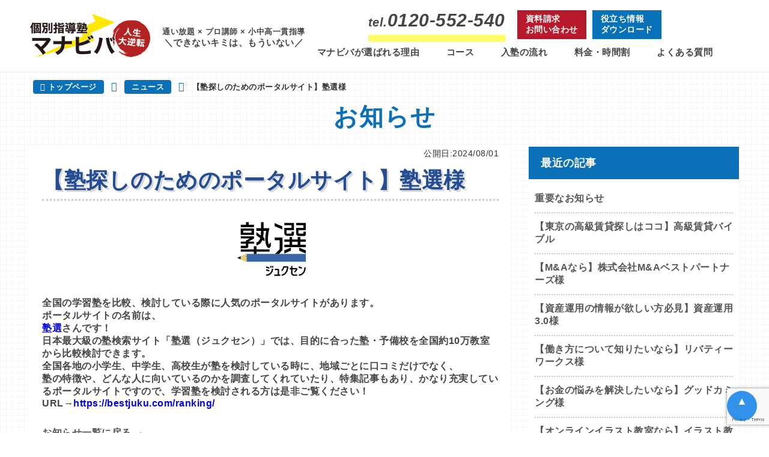

--- FILE ---
content_type: text/html; charset=UTF-8
request_url: https://www.manabiba-s.com/news/%E5%A1%BE%E9%81%B8/
body_size: 17303
content:
<!DOCTYPE html>
<html lang="ja">

<head>
	<meta name='impact-site-verification' value='85164306-a66e-462b-979e-c0cec97432d1' />
		<meta charset="utf-8">
	<meta name="viewport" content="width=device-width">
				<title>お知らせ一覧 ｜札幌市 塾・学習塾｜札幌の個別指導塾 マナビバ</title>
		<meta name="format-detection" content="telephone=no, email=no, address=no">
	<meta name="skype_toolbar" content="skype_toolbar_parser_compatible">
	<link rel="shortcut icon" href="https://www.manabiba-s.com/favicon.ico" type="image/x-icon" />
	<meta name="thumbnail" content="https://www.manabiba-s.com/images/apple-touch-icon-180x180.png" />
	<link rel="apple-touch-icon" href="https://www.manabiba-s.com/images/apple-touch-icon.png" />
	<link rel="apple-touch-icon" sizes="57x57" href="https://www.manabiba-s.com/images/apple-touch-icon-57x57.png" />
	<link rel="apple-touch-icon" sizes="72x72" href="https://www.manabiba-s.com/images/apple-touch-icon-72x72.png" />
	<link rel="apple-touch-icon" sizes="76x76" href="https://www.manabiba-s.com/images/apple-touch-icon-76x76.png" />
	<link rel="apple-touch-icon" sizes="114x114" href="https://www.manabiba-s.com/images/apple-touch-icon-114x114.png" />
	<link rel="apple-touch-icon" sizes="120x120" href="https://www.manabiba-s.com/images/apple-touch-icon-120x120.png" />
	<link rel="apple-touch-icon" sizes="144x144" href="https://www.manabiba-s.com/images/apple-touch-icon-144x144.png" />
	<link rel="apple-touch-icon" sizes="152x152" href="https://www.manabiba-s.com/images/apple-touch-icon-152x152.png" />
	<link rel="apple-touch-icon" sizes="180x180" href="https://www.manabiba-s.com/images/apple-touch-icon-180x180.png" />
			<!-- Google Tag Manager -->
		<script>
			(function(w, d, s, l, i) {
				w[l] = w[l] || [];
				w[l].push({
					'gtm.start': new Date().getTime(),
					event: 'gtm.js'
				});
				var f = d.getElementsByTagName(s)[0],
					j = d.createElement(s),
					dl = l != 'dataLayer' ? '&l=' + l : '';
				j.async = true;
				j.src =
					'https://www.googletagmanager.com/gtm.js?id=' + i + dl;
				f.parentNode.insertBefore(j, f);
			})(window, document, 'script', 'dataLayer', 'GTM-KGHHNTV');
		</script>
		<!-- End Google Tag Manager -->
		<!-- Google tag (gtag.js) -->
		<script async src="https://www.googletagmanager.com/gtag/js?id=AW-11033835403"></script>
		<script>
			window.dataLayer = window.dataLayer || [];

			function gtag() {
				dataLayer.push(arguments);
			}
			gtag('js', new Date());

			gtag('config', 'AW-11033835403');
		</script>
		<script>
			gtag('config', 'AW-11033835403/h3yKCPTen_cDEIvvq40p', {
				'phone_conversion_number': '0120-552-540'
			});
		</script>

		<meta name="Keywords" content="札幌,西区,発寒,琴似,八軒,宮の沢,,塾,学習塾,WEB授業,オンライン授業,プロ講師" />
				<meta name="Description" content="札幌市西区の塾！個別指導塾マナビバです。発寒、琴似、宮の沢、八軒に教室を展開中。多数の合格者を出すプロ講師の授業で、受講生それぞれに最適な学習法をご提案いたします。集団塾と同じ価格帯でプロ講師の授業が受け放題！通い放題！このページではお知らせ「【塾探しのためのポータルサイト】塾選様」をご紹介しております。">
		<!-- ここから -->
			<script>(function(html){html.className = html.className.replace(/\bno-js\b/,'js')})(document.documentElement);</script>
<meta name='robots' content='max-image-preview:large' />
<link rel='dns-prefetch' href='//www.googletagmanager.com' />
<link rel='dns-prefetch' href='//fonts.googleapis.com' />
<link rel='dns-prefetch' href='//use.fontawesome.com' />
<link href='https://fonts.gstatic.com' crossorigin rel='preconnect' />
<link rel="alternate" type="application/rss+xml" title="株式会社マナビバ &raquo; フィード" href="https://www.manabiba-s.com/feed/" />
<link rel="alternate" type="application/rss+xml" title="株式会社マナビバ &raquo; コメントフィード" href="https://www.manabiba-s.com/comments/feed/" />
<link rel="alternate" title="oEmbed (JSON)" type="application/json+oembed" href="https://www.manabiba-s.com/wp-json/oembed/1.0/embed?url=https%3A%2F%2Fwww.manabiba-s.com%2Fnews%2F%25e5%25a1%25be%25e9%2581%25b8%2F" />
<link rel="alternate" title="oEmbed (XML)" type="text/xml+oembed" href="https://www.manabiba-s.com/wp-json/oembed/1.0/embed?url=https%3A%2F%2Fwww.manabiba-s.com%2Fnews%2F%25e5%25a1%25be%25e9%2581%25b8%2F&#038;format=xml" />
<style id='wp-img-auto-sizes-contain-inline-css' type='text/css'>
img:is([sizes=auto i],[sizes^="auto," i]){contain-intrinsic-size:3000px 1500px}
/*# sourceURL=wp-img-auto-sizes-contain-inline-css */
</style>
<style id='wp-block-library-inline-css' type='text/css'>
:root{--wp-block-synced-color:#7a00df;--wp-block-synced-color--rgb:122,0,223;--wp-bound-block-color:var(--wp-block-synced-color);--wp-editor-canvas-background:#ddd;--wp-admin-theme-color:#007cba;--wp-admin-theme-color--rgb:0,124,186;--wp-admin-theme-color-darker-10:#006ba1;--wp-admin-theme-color-darker-10--rgb:0,107,160.5;--wp-admin-theme-color-darker-20:#005a87;--wp-admin-theme-color-darker-20--rgb:0,90,135;--wp-admin-border-width-focus:2px}@media (min-resolution:192dpi){:root{--wp-admin-border-width-focus:1.5px}}.wp-element-button{cursor:pointer}:root .has-very-light-gray-background-color{background-color:#eee}:root .has-very-dark-gray-background-color{background-color:#313131}:root .has-very-light-gray-color{color:#eee}:root .has-very-dark-gray-color{color:#313131}:root .has-vivid-green-cyan-to-vivid-cyan-blue-gradient-background{background:linear-gradient(135deg,#00d084,#0693e3)}:root .has-purple-crush-gradient-background{background:linear-gradient(135deg,#34e2e4,#4721fb 50%,#ab1dfe)}:root .has-hazy-dawn-gradient-background{background:linear-gradient(135deg,#faaca8,#dad0ec)}:root .has-subdued-olive-gradient-background{background:linear-gradient(135deg,#fafae1,#67a671)}:root .has-atomic-cream-gradient-background{background:linear-gradient(135deg,#fdd79a,#004a59)}:root .has-nightshade-gradient-background{background:linear-gradient(135deg,#330968,#31cdcf)}:root .has-midnight-gradient-background{background:linear-gradient(135deg,#020381,#2874fc)}:root{--wp--preset--font-size--normal:16px;--wp--preset--font-size--huge:42px}.has-regular-font-size{font-size:1em}.has-larger-font-size{font-size:2.625em}.has-normal-font-size{font-size:var(--wp--preset--font-size--normal)}.has-huge-font-size{font-size:var(--wp--preset--font-size--huge)}.has-text-align-center{text-align:center}.has-text-align-left{text-align:left}.has-text-align-right{text-align:right}.has-fit-text{white-space:nowrap!important}#end-resizable-editor-section{display:none}.aligncenter{clear:both}.items-justified-left{justify-content:flex-start}.items-justified-center{justify-content:center}.items-justified-right{justify-content:flex-end}.items-justified-space-between{justify-content:space-between}.screen-reader-text{border:0;clip-path:inset(50%);height:1px;margin:-1px;overflow:hidden;padding:0;position:absolute;width:1px;word-wrap:normal!important}.screen-reader-text:focus{background-color:#ddd;clip-path:none;color:#444;display:block;font-size:1em;height:auto;left:5px;line-height:normal;padding:15px 23px 14px;text-decoration:none;top:5px;width:auto;z-index:100000}html :where(.has-border-color){border-style:solid}html :where([style*=border-top-color]){border-top-style:solid}html :where([style*=border-right-color]){border-right-style:solid}html :where([style*=border-bottom-color]){border-bottom-style:solid}html :where([style*=border-left-color]){border-left-style:solid}html :where([style*=border-width]){border-style:solid}html :where([style*=border-top-width]){border-top-style:solid}html :where([style*=border-right-width]){border-right-style:solid}html :where([style*=border-bottom-width]){border-bottom-style:solid}html :where([style*=border-left-width]){border-left-style:solid}html :where(img[class*=wp-image-]){height:auto;max-width:100%}:where(figure){margin:0 0 1em}html :where(.is-position-sticky){--wp-admin--admin-bar--position-offset:var(--wp-admin--admin-bar--height,0px)}@media screen and (max-width:600px){html :where(.is-position-sticky){--wp-admin--admin-bar--position-offset:0px}}

/*# sourceURL=wp-block-library-inline-css */
</style><style id='wp-block-image-inline-css' type='text/css'>
.wp-block-image>a,.wp-block-image>figure>a{display:inline-block}.wp-block-image img{box-sizing:border-box;height:auto;max-width:100%;vertical-align:bottom}@media not (prefers-reduced-motion){.wp-block-image img.hide{visibility:hidden}.wp-block-image img.show{animation:show-content-image .4s}}.wp-block-image[style*=border-radius] img,.wp-block-image[style*=border-radius]>a{border-radius:inherit}.wp-block-image.has-custom-border img{box-sizing:border-box}.wp-block-image.aligncenter{text-align:center}.wp-block-image.alignfull>a,.wp-block-image.alignwide>a{width:100%}.wp-block-image.alignfull img,.wp-block-image.alignwide img{height:auto;width:100%}.wp-block-image .aligncenter,.wp-block-image .alignleft,.wp-block-image .alignright,.wp-block-image.aligncenter,.wp-block-image.alignleft,.wp-block-image.alignright{display:table}.wp-block-image .aligncenter>figcaption,.wp-block-image .alignleft>figcaption,.wp-block-image .alignright>figcaption,.wp-block-image.aligncenter>figcaption,.wp-block-image.alignleft>figcaption,.wp-block-image.alignright>figcaption{caption-side:bottom;display:table-caption}.wp-block-image .alignleft{float:left;margin:.5em 1em .5em 0}.wp-block-image .alignright{float:right;margin:.5em 0 .5em 1em}.wp-block-image .aligncenter{margin-left:auto;margin-right:auto}.wp-block-image :where(figcaption){margin-bottom:1em;margin-top:.5em}.wp-block-image.is-style-circle-mask img{border-radius:9999px}@supports ((-webkit-mask-image:none) or (mask-image:none)) or (-webkit-mask-image:none){.wp-block-image.is-style-circle-mask img{border-radius:0;-webkit-mask-image:url('data:image/svg+xml;utf8,<svg viewBox="0 0 100 100" xmlns="http://www.w3.org/2000/svg"><circle cx="50" cy="50" r="50"/></svg>');mask-image:url('data:image/svg+xml;utf8,<svg viewBox="0 0 100 100" xmlns="http://www.w3.org/2000/svg"><circle cx="50" cy="50" r="50"/></svg>');mask-mode:alpha;-webkit-mask-position:center;mask-position:center;-webkit-mask-repeat:no-repeat;mask-repeat:no-repeat;-webkit-mask-size:contain;mask-size:contain}}:root :where(.wp-block-image.is-style-rounded img,.wp-block-image .is-style-rounded img){border-radius:9999px}.wp-block-image figure{margin:0}.wp-lightbox-container{display:flex;flex-direction:column;position:relative}.wp-lightbox-container img{cursor:zoom-in}.wp-lightbox-container img:hover+button{opacity:1}.wp-lightbox-container button{align-items:center;backdrop-filter:blur(16px) saturate(180%);background-color:#5a5a5a40;border:none;border-radius:4px;cursor:zoom-in;display:flex;height:20px;justify-content:center;opacity:0;padding:0;position:absolute;right:16px;text-align:center;top:16px;width:20px;z-index:100}@media not (prefers-reduced-motion){.wp-lightbox-container button{transition:opacity .2s ease}}.wp-lightbox-container button:focus-visible{outline:3px auto #5a5a5a40;outline:3px auto -webkit-focus-ring-color;outline-offset:3px}.wp-lightbox-container button:hover{cursor:pointer;opacity:1}.wp-lightbox-container button:focus{opacity:1}.wp-lightbox-container button:focus,.wp-lightbox-container button:hover,.wp-lightbox-container button:not(:hover):not(:active):not(.has-background){background-color:#5a5a5a40;border:none}.wp-lightbox-overlay{box-sizing:border-box;cursor:zoom-out;height:100vh;left:0;overflow:hidden;position:fixed;top:0;visibility:hidden;width:100%;z-index:100000}.wp-lightbox-overlay .close-button{align-items:center;cursor:pointer;display:flex;justify-content:center;min-height:40px;min-width:40px;padding:0;position:absolute;right:calc(env(safe-area-inset-right) + 16px);top:calc(env(safe-area-inset-top) + 16px);z-index:5000000}.wp-lightbox-overlay .close-button:focus,.wp-lightbox-overlay .close-button:hover,.wp-lightbox-overlay .close-button:not(:hover):not(:active):not(.has-background){background:none;border:none}.wp-lightbox-overlay .lightbox-image-container{height:var(--wp--lightbox-container-height);left:50%;overflow:hidden;position:absolute;top:50%;transform:translate(-50%,-50%);transform-origin:top left;width:var(--wp--lightbox-container-width);z-index:9999999999}.wp-lightbox-overlay .wp-block-image{align-items:center;box-sizing:border-box;display:flex;height:100%;justify-content:center;margin:0;position:relative;transform-origin:0 0;width:100%;z-index:3000000}.wp-lightbox-overlay .wp-block-image img{height:var(--wp--lightbox-image-height);min-height:var(--wp--lightbox-image-height);min-width:var(--wp--lightbox-image-width);width:var(--wp--lightbox-image-width)}.wp-lightbox-overlay .wp-block-image figcaption{display:none}.wp-lightbox-overlay button{background:none;border:none}.wp-lightbox-overlay .scrim{background-color:#fff;height:100%;opacity:.9;position:absolute;width:100%;z-index:2000000}.wp-lightbox-overlay.active{visibility:visible}@media not (prefers-reduced-motion){.wp-lightbox-overlay.active{animation:turn-on-visibility .25s both}.wp-lightbox-overlay.active img{animation:turn-on-visibility .35s both}.wp-lightbox-overlay.show-closing-animation:not(.active){animation:turn-off-visibility .35s both}.wp-lightbox-overlay.show-closing-animation:not(.active) img{animation:turn-off-visibility .25s both}.wp-lightbox-overlay.zoom.active{animation:none;opacity:1;visibility:visible}.wp-lightbox-overlay.zoom.active .lightbox-image-container{animation:lightbox-zoom-in .4s}.wp-lightbox-overlay.zoom.active .lightbox-image-container img{animation:none}.wp-lightbox-overlay.zoom.active .scrim{animation:turn-on-visibility .4s forwards}.wp-lightbox-overlay.zoom.show-closing-animation:not(.active){animation:none}.wp-lightbox-overlay.zoom.show-closing-animation:not(.active) .lightbox-image-container{animation:lightbox-zoom-out .4s}.wp-lightbox-overlay.zoom.show-closing-animation:not(.active) .lightbox-image-container img{animation:none}.wp-lightbox-overlay.zoom.show-closing-animation:not(.active) .scrim{animation:turn-off-visibility .4s forwards}}@keyframes show-content-image{0%{visibility:hidden}99%{visibility:hidden}to{visibility:visible}}@keyframes turn-on-visibility{0%{opacity:0}to{opacity:1}}@keyframes turn-off-visibility{0%{opacity:1;visibility:visible}99%{opacity:0;visibility:visible}to{opacity:0;visibility:hidden}}@keyframes lightbox-zoom-in{0%{transform:translate(calc((-100vw + var(--wp--lightbox-scrollbar-width))/2 + var(--wp--lightbox-initial-left-position)),calc(-50vh + var(--wp--lightbox-initial-top-position))) scale(var(--wp--lightbox-scale))}to{transform:translate(-50%,-50%) scale(1)}}@keyframes lightbox-zoom-out{0%{transform:translate(-50%,-50%) scale(1);visibility:visible}99%{visibility:visible}to{transform:translate(calc((-100vw + var(--wp--lightbox-scrollbar-width))/2 + var(--wp--lightbox-initial-left-position)),calc(-50vh + var(--wp--lightbox-initial-top-position))) scale(var(--wp--lightbox-scale));visibility:hidden}}
/*# sourceURL=https://www.manabiba-s.com/wp-includes/blocks/image/style.min.css */
</style>
<style id='wp-block-paragraph-inline-css' type='text/css'>
.is-small-text{font-size:.875em}.is-regular-text{font-size:1em}.is-large-text{font-size:2.25em}.is-larger-text{font-size:3em}.has-drop-cap:not(:focus):first-letter{float:left;font-size:8.4em;font-style:normal;font-weight:100;line-height:.68;margin:.05em .1em 0 0;text-transform:uppercase}body.rtl .has-drop-cap:not(:focus):first-letter{float:none;margin-left:.1em}p.has-drop-cap.has-background{overflow:hidden}:root :where(p.has-background){padding:1.25em 2.375em}:where(p.has-text-color:not(.has-link-color)) a{color:inherit}p.has-text-align-left[style*="writing-mode:vertical-lr"],p.has-text-align-right[style*="writing-mode:vertical-rl"]{rotate:180deg}
/*# sourceURL=https://www.manabiba-s.com/wp-includes/blocks/paragraph/style.min.css */
</style>
<style id='global-styles-inline-css' type='text/css'>
:root{--wp--preset--aspect-ratio--square: 1;--wp--preset--aspect-ratio--4-3: 4/3;--wp--preset--aspect-ratio--3-4: 3/4;--wp--preset--aspect-ratio--3-2: 3/2;--wp--preset--aspect-ratio--2-3: 2/3;--wp--preset--aspect-ratio--16-9: 16/9;--wp--preset--aspect-ratio--9-16: 9/16;--wp--preset--color--black: #000000;--wp--preset--color--cyan-bluish-gray: #abb8c3;--wp--preset--color--white: #ffffff;--wp--preset--color--pale-pink: #f78da7;--wp--preset--color--vivid-red: #cf2e2e;--wp--preset--color--luminous-vivid-orange: #ff6900;--wp--preset--color--luminous-vivid-amber: #fcb900;--wp--preset--color--light-green-cyan: #7bdcb5;--wp--preset--color--vivid-green-cyan: #00d084;--wp--preset--color--pale-cyan-blue: #8ed1fc;--wp--preset--color--vivid-cyan-blue: #0693e3;--wp--preset--color--vivid-purple: #9b51e0;--wp--preset--gradient--vivid-cyan-blue-to-vivid-purple: linear-gradient(135deg,rgb(6,147,227) 0%,rgb(155,81,224) 100%);--wp--preset--gradient--light-green-cyan-to-vivid-green-cyan: linear-gradient(135deg,rgb(122,220,180) 0%,rgb(0,208,130) 100%);--wp--preset--gradient--luminous-vivid-amber-to-luminous-vivid-orange: linear-gradient(135deg,rgb(252,185,0) 0%,rgb(255,105,0) 100%);--wp--preset--gradient--luminous-vivid-orange-to-vivid-red: linear-gradient(135deg,rgb(255,105,0) 0%,rgb(207,46,46) 100%);--wp--preset--gradient--very-light-gray-to-cyan-bluish-gray: linear-gradient(135deg,rgb(238,238,238) 0%,rgb(169,184,195) 100%);--wp--preset--gradient--cool-to-warm-spectrum: linear-gradient(135deg,rgb(74,234,220) 0%,rgb(151,120,209) 20%,rgb(207,42,186) 40%,rgb(238,44,130) 60%,rgb(251,105,98) 80%,rgb(254,248,76) 100%);--wp--preset--gradient--blush-light-purple: linear-gradient(135deg,rgb(255,206,236) 0%,rgb(152,150,240) 100%);--wp--preset--gradient--blush-bordeaux: linear-gradient(135deg,rgb(254,205,165) 0%,rgb(254,45,45) 50%,rgb(107,0,62) 100%);--wp--preset--gradient--luminous-dusk: linear-gradient(135deg,rgb(255,203,112) 0%,rgb(199,81,192) 50%,rgb(65,88,208) 100%);--wp--preset--gradient--pale-ocean: linear-gradient(135deg,rgb(255,245,203) 0%,rgb(182,227,212) 50%,rgb(51,167,181) 100%);--wp--preset--gradient--electric-grass: linear-gradient(135deg,rgb(202,248,128) 0%,rgb(113,206,126) 100%);--wp--preset--gradient--midnight: linear-gradient(135deg,rgb(2,3,129) 0%,rgb(40,116,252) 100%);--wp--preset--font-size--small: 13px;--wp--preset--font-size--medium: 20px;--wp--preset--font-size--large: 36px;--wp--preset--font-size--x-large: 42px;--wp--preset--spacing--20: 0.44rem;--wp--preset--spacing--30: 0.67rem;--wp--preset--spacing--40: 1rem;--wp--preset--spacing--50: 1.5rem;--wp--preset--spacing--60: 2.25rem;--wp--preset--spacing--70: 3.38rem;--wp--preset--spacing--80: 5.06rem;--wp--preset--shadow--natural: 6px 6px 9px rgba(0, 0, 0, 0.2);--wp--preset--shadow--deep: 12px 12px 50px rgba(0, 0, 0, 0.4);--wp--preset--shadow--sharp: 6px 6px 0px rgba(0, 0, 0, 0.2);--wp--preset--shadow--outlined: 6px 6px 0px -3px rgb(255, 255, 255), 6px 6px rgb(0, 0, 0);--wp--preset--shadow--crisp: 6px 6px 0px rgb(0, 0, 0);}:where(.is-layout-flex){gap: 0.5em;}:where(.is-layout-grid){gap: 0.5em;}body .is-layout-flex{display: flex;}.is-layout-flex{flex-wrap: wrap;align-items: center;}.is-layout-flex > :is(*, div){margin: 0;}body .is-layout-grid{display: grid;}.is-layout-grid > :is(*, div){margin: 0;}:where(.wp-block-columns.is-layout-flex){gap: 2em;}:where(.wp-block-columns.is-layout-grid){gap: 2em;}:where(.wp-block-post-template.is-layout-flex){gap: 1.25em;}:where(.wp-block-post-template.is-layout-grid){gap: 1.25em;}.has-black-color{color: var(--wp--preset--color--black) !important;}.has-cyan-bluish-gray-color{color: var(--wp--preset--color--cyan-bluish-gray) !important;}.has-white-color{color: var(--wp--preset--color--white) !important;}.has-pale-pink-color{color: var(--wp--preset--color--pale-pink) !important;}.has-vivid-red-color{color: var(--wp--preset--color--vivid-red) !important;}.has-luminous-vivid-orange-color{color: var(--wp--preset--color--luminous-vivid-orange) !important;}.has-luminous-vivid-amber-color{color: var(--wp--preset--color--luminous-vivid-amber) !important;}.has-light-green-cyan-color{color: var(--wp--preset--color--light-green-cyan) !important;}.has-vivid-green-cyan-color{color: var(--wp--preset--color--vivid-green-cyan) !important;}.has-pale-cyan-blue-color{color: var(--wp--preset--color--pale-cyan-blue) !important;}.has-vivid-cyan-blue-color{color: var(--wp--preset--color--vivid-cyan-blue) !important;}.has-vivid-purple-color{color: var(--wp--preset--color--vivid-purple) !important;}.has-black-background-color{background-color: var(--wp--preset--color--black) !important;}.has-cyan-bluish-gray-background-color{background-color: var(--wp--preset--color--cyan-bluish-gray) !important;}.has-white-background-color{background-color: var(--wp--preset--color--white) !important;}.has-pale-pink-background-color{background-color: var(--wp--preset--color--pale-pink) !important;}.has-vivid-red-background-color{background-color: var(--wp--preset--color--vivid-red) !important;}.has-luminous-vivid-orange-background-color{background-color: var(--wp--preset--color--luminous-vivid-orange) !important;}.has-luminous-vivid-amber-background-color{background-color: var(--wp--preset--color--luminous-vivid-amber) !important;}.has-light-green-cyan-background-color{background-color: var(--wp--preset--color--light-green-cyan) !important;}.has-vivid-green-cyan-background-color{background-color: var(--wp--preset--color--vivid-green-cyan) !important;}.has-pale-cyan-blue-background-color{background-color: var(--wp--preset--color--pale-cyan-blue) !important;}.has-vivid-cyan-blue-background-color{background-color: var(--wp--preset--color--vivid-cyan-blue) !important;}.has-vivid-purple-background-color{background-color: var(--wp--preset--color--vivid-purple) !important;}.has-black-border-color{border-color: var(--wp--preset--color--black) !important;}.has-cyan-bluish-gray-border-color{border-color: var(--wp--preset--color--cyan-bluish-gray) !important;}.has-white-border-color{border-color: var(--wp--preset--color--white) !important;}.has-pale-pink-border-color{border-color: var(--wp--preset--color--pale-pink) !important;}.has-vivid-red-border-color{border-color: var(--wp--preset--color--vivid-red) !important;}.has-luminous-vivid-orange-border-color{border-color: var(--wp--preset--color--luminous-vivid-orange) !important;}.has-luminous-vivid-amber-border-color{border-color: var(--wp--preset--color--luminous-vivid-amber) !important;}.has-light-green-cyan-border-color{border-color: var(--wp--preset--color--light-green-cyan) !important;}.has-vivid-green-cyan-border-color{border-color: var(--wp--preset--color--vivid-green-cyan) !important;}.has-pale-cyan-blue-border-color{border-color: var(--wp--preset--color--pale-cyan-blue) !important;}.has-vivid-cyan-blue-border-color{border-color: var(--wp--preset--color--vivid-cyan-blue) !important;}.has-vivid-purple-border-color{border-color: var(--wp--preset--color--vivid-purple) !important;}.has-vivid-cyan-blue-to-vivid-purple-gradient-background{background: var(--wp--preset--gradient--vivid-cyan-blue-to-vivid-purple) !important;}.has-light-green-cyan-to-vivid-green-cyan-gradient-background{background: var(--wp--preset--gradient--light-green-cyan-to-vivid-green-cyan) !important;}.has-luminous-vivid-amber-to-luminous-vivid-orange-gradient-background{background: var(--wp--preset--gradient--luminous-vivid-amber-to-luminous-vivid-orange) !important;}.has-luminous-vivid-orange-to-vivid-red-gradient-background{background: var(--wp--preset--gradient--luminous-vivid-orange-to-vivid-red) !important;}.has-very-light-gray-to-cyan-bluish-gray-gradient-background{background: var(--wp--preset--gradient--very-light-gray-to-cyan-bluish-gray) !important;}.has-cool-to-warm-spectrum-gradient-background{background: var(--wp--preset--gradient--cool-to-warm-spectrum) !important;}.has-blush-light-purple-gradient-background{background: var(--wp--preset--gradient--blush-light-purple) !important;}.has-blush-bordeaux-gradient-background{background: var(--wp--preset--gradient--blush-bordeaux) !important;}.has-luminous-dusk-gradient-background{background: var(--wp--preset--gradient--luminous-dusk) !important;}.has-pale-ocean-gradient-background{background: var(--wp--preset--gradient--pale-ocean) !important;}.has-electric-grass-gradient-background{background: var(--wp--preset--gradient--electric-grass) !important;}.has-midnight-gradient-background{background: var(--wp--preset--gradient--midnight) !important;}.has-small-font-size{font-size: var(--wp--preset--font-size--small) !important;}.has-medium-font-size{font-size: var(--wp--preset--font-size--medium) !important;}.has-large-font-size{font-size: var(--wp--preset--font-size--large) !important;}.has-x-large-font-size{font-size: var(--wp--preset--font-size--x-large) !important;}
/*# sourceURL=global-styles-inline-css */
</style>

<style id='classic-theme-styles-inline-css' type='text/css'>
/*! This file is auto-generated */
.wp-block-button__link{color:#fff;background-color:#32373c;border-radius:9999px;box-shadow:none;text-decoration:none;padding:calc(.667em + 2px) calc(1.333em + 2px);font-size:1.125em}.wp-block-file__button{background:#32373c;color:#fff;text-decoration:none}
/*# sourceURL=/wp-includes/css/classic-themes.min.css */
</style>
<link rel='stylesheet' id='contact-form-7-css' href='https://www.manabiba-s.com/wp-content/plugins/contact-form-7/includes/css/styles.css?ver=6.0.2' type='text/css' media='all' />
<link rel='stylesheet' id='wp-pagenavi-css' href='https://www.manabiba-s.com/wp-content/plugins/wp-pagenavi/pagenavi-css.css?ver=2.70' type='text/css' media='all' />
<link rel='stylesheet' id='twentyfifteen-fonts-css' href='https://fonts.googleapis.com/css?family=Noto+Sans%3A400italic%2C700italic%2C400%2C700%7CNoto+Serif%3A400italic%2C700italic%2C400%2C700%7CInconsolata%3A400%2C700&#038;subset=latin%2Clatin-ext' type='text/css' media='all' />
<link rel='stylesheet' id='genericons-css' href='https://www.manabiba-s.com/wp-content/themes/manabiba/genericons/genericons.css?ver=3.2' type='text/css' media='all' />
<link rel='stylesheet' id='twentyfifteen-style-css' href='https://www.manabiba-s.com/wp-content/themes/manabiba/style.css?ver=6.9' type='text/css' media='all' />
<link rel='stylesheet' id='base-css' href='https://www.manabiba-s.com/css/base.css?ver=6.9' type='text/css' media='all' />
<link rel='stylesheet' id='common-pc-css' href='https://www.manabiba-s.com/css/common.css?ver=6.9' type='text/css' media='all' />
<link rel='stylesheet' id='common_sp-css' href='https://www.manabiba-s.com/css/common_sp.css?ver=6.9' type='text/css' media='all' />
<link rel='stylesheet' id='common_fontawesome-css' href='https://use.fontawesome.com/releases/v5.13.0/css/all.css?ver=6.9' type='text/css' media='all' />
<link rel='stylesheet' id='contents-css' href='https://www.manabiba-s.com/css/contents.css?ver=6.9' type='text/css' media='all' />
<link rel='stylesheet' id='contents_sp-css' href='https://www.manabiba-s.com/css/contents_sp.css?ver=6.9' type='text/css' media='all' />
<link rel='stylesheet' id='animate-css' href='https://www.manabiba-s.com/css/animate.css?ver=6.9' type='text/css' media='all' />
<link rel='stylesheet' id='style6-css' href='https://www.manabiba-s.com/css/style6.css?ver=6.9' type='text/css' media='all' />
<link rel='stylesheet' id='mw-css-css' href='https://www.manabiba-s.com/wp-content/themes/manabiba/css/mw-css.css?ver=6.9' type='text/css' media='all' />
<link rel='stylesheet' id='sass-style-css' href='https://www.manabiba-s.com/wp-content/themes/manabiba/sass/style.css?ver=6.9' type='text/css' media='all' />
<style id='akismet-widget-style-inline-css' type='text/css'>

			.a-stats {
				--akismet-color-mid-green: #357b49;
				--akismet-color-white: #fff;
				--akismet-color-light-grey: #f6f7f7;

				max-width: 350px;
				width: auto;
			}

			.a-stats * {
				all: unset;
				box-sizing: border-box;
			}

			.a-stats strong {
				font-weight: 600;
			}

			.a-stats a.a-stats__link,
			.a-stats a.a-stats__link:visited,
			.a-stats a.a-stats__link:active {
				background: var(--akismet-color-mid-green);
				border: none;
				box-shadow: none;
				border-radius: 8px;
				color: var(--akismet-color-white);
				cursor: pointer;
				display: block;
				font-family: -apple-system, BlinkMacSystemFont, 'Segoe UI', 'Roboto', 'Oxygen-Sans', 'Ubuntu', 'Cantarell', 'Helvetica Neue', sans-serif;
				font-weight: 500;
				padding: 12px;
				text-align: center;
				text-decoration: none;
				transition: all 0.2s ease;
			}

			/* Extra specificity to deal with TwentyTwentyOne focus style */
			.widget .a-stats a.a-stats__link:focus {
				background: var(--akismet-color-mid-green);
				color: var(--akismet-color-white);
				text-decoration: none;
			}

			.a-stats a.a-stats__link:hover {
				filter: brightness(110%);
				box-shadow: 0 4px 12px rgba(0, 0, 0, 0.06), 0 0 2px rgba(0, 0, 0, 0.16);
			}

			.a-stats .count {
				color: var(--akismet-color-white);
				display: block;
				font-size: 1.5em;
				line-height: 1.4;
				padding: 0 13px;
				white-space: nowrap;
			}
		
/*# sourceURL=akismet-widget-style-inline-css */
</style>
<script type="text/javascript" src="https://www.manabiba-s.com/wp-includes/js/jquery/jquery.min.js?ver=3.7.1" id="jquery-core-js"></script>
<script type="text/javascript" src="https://www.manabiba-s.com/wp-includes/js/jquery/jquery-migrate.min.js?ver=3.4.1" id="jquery-migrate-js"></script>
<script type="text/javascript" src="https://www.manabiba-s.com/js/jquery.min.js?ver=6.9" id="jquery-min-js"></script>
<script type="text/javascript" src="https://www.manabiba-s.com/js/tel.js?ver=6.9" id="tel-js"></script>
<script type="text/javascript" src="https://www.manabiba-s.com/js/wow.js?ver=6.9" id="wow-js"></script>
<script type="text/javascript" src="https://www.manabiba-s.com/js/pagemove.js?ver=6.9" id="pagemove-js"></script>
<script type="text/javascript" src="https://www.manabiba-s.com/js/modernizr.custom.js?ver=6.9" id="modernizr-js"></script>
<script type="text/javascript" src="https://www.manabiba-s.com/js/sp_head.js?ver=6.9" id="sp_head-js"></script>
<script type="text/javascript" src="https://www.manabiba-s.com/js/menu.js?ver=6.9" id="menu-js"></script>
<script type="text/javascript" id="utils-js-extra">
/* <![CDATA[ */
var userSettings = {"url":"/","uid":"0","time":"1768896880","secure":"1"};
//# sourceURL=utils-js-extra
/* ]]> */
</script>
<script type="text/javascript" src="https://www.manabiba-s.com/wp-includes/js/utils.min.js?ver=6.9" id="utils-js"></script>

<!-- Site Kit によって追加された Google タグ（gtag.js）スニペット -->

<!-- Google アナリティクス スニペット (Site Kit が追加) -->
<script type="text/javascript" src="https://www.googletagmanager.com/gtag/js?id=GT-TQLKW3H" id="google_gtagjs-js" async></script>
<script type="text/javascript" id="google_gtagjs-js-after">
/* <![CDATA[ */
window.dataLayer = window.dataLayer || [];function gtag(){dataLayer.push(arguments);}
gtag("set","linker",{"domains":["www.manabiba-s.com"]});
gtag("js", new Date());
gtag("set", "developer_id.dZTNiMT", true);
gtag("config", "GT-TQLKW3H");
 window._googlesitekit = window._googlesitekit || {}; window._googlesitekit.throttledEvents = []; window._googlesitekit.gtagEvent = (name, data) => { var key = JSON.stringify( { name, data } ); if ( !! window._googlesitekit.throttledEvents[ key ] ) { return; } window._googlesitekit.throttledEvents[ key ] = true; setTimeout( () => { delete window._googlesitekit.throttledEvents[ key ]; }, 5 ); gtag( "event", name, { ...data, event_source: "site-kit" } ); } 
//# sourceURL=google_gtagjs-js-after
/* ]]> */
</script>

<!-- Site Kit によって追加された終了 Google タグ（gtag.js）スニペット -->
<link rel="https://api.w.org/" href="https://www.manabiba-s.com/wp-json/" /><link rel="alternate" title="JSON" type="application/json" href="https://www.manabiba-s.com/wp-json/wp/v2/posts/33054" /><link rel="EditURI" type="application/rsd+xml" title="RSD" href="https://www.manabiba-s.com/xmlrpc.php?rsd" />
<meta name="generator" content="WordPress 6.9" />
<link rel='shortlink' href='https://www.manabiba-s.com/?p=33054' />
<meta name="generator" content="Site Kit by Google 1.144.0" /><style type="text/css">.recentcomments a{display:inline !important;padding:0 !important;margin:0 !important;}</style>	<style type="text/css">
		/*<!-- rtoc -->*/
		.rtoc-mokuji-content {
			background-color: #ffffff;
		}

		.rtoc-mokuji-content.frame1 {
			border: 1px solid #ff7fa1;
		}

		.rtoc-mokuji-content #rtoc-mokuji-title {
			color: #ff7fa1;
		}

		.rtoc-mokuji-content .rtoc-mokuji li>a {
			color: #877179;
		}

		.rtoc-mokuji-content .mokuji_ul.level-1>.rtoc-item::before {
			background-color: #68d6cb !important;
		}

		.rtoc-mokuji-content .mokuji_ul.level-2>.rtoc-item::before {
			background-color: #68d6cb !important;
		}

		.rtoc-mokuji-content.frame2::before,
		.rtoc-mokuji-content.frame3,
		.rtoc-mokuji-content.frame4,
		.rtoc-mokuji-content.frame5 {
			border-color: #ff7fa1 !important;
		}

		.rtoc-mokuji-content.frame5::before,
		.rtoc-mokuji-content.frame5::after {
			background-color: #ff7fa1;
		}

		.widget_block #rtoc-mokuji-widget-wrapper .rtoc-mokuji.level-1 .rtoc-item.rtoc-current:after,
		.widget #rtoc-mokuji-widget-wrapper .rtoc-mokuji.level-1 .rtoc-item.rtoc-current:after,
		#scrollad #rtoc-mokuji-widget-wrapper .rtoc-mokuji.level-1 .rtoc-item.rtoc-current:after,
		#sideBarTracking #rtoc-mokuji-widget-wrapper .rtoc-mokuji.level-1 .rtoc-item.rtoc-current:after {
			background-color: #68d6cb !important;
		}

		.cls-1,
		.cls-2 {
			stroke: #ff7fa1;
		}

		.rtoc-mokuji-content .decimal_ol.level-2>.rtoc-item::before,
		.rtoc-mokuji-content .mokuji_ol.level-2>.rtoc-item::before,
		.rtoc-mokuji-content .decimal_ol.level-2>.rtoc-item::after,
		.rtoc-mokuji-content .decimal_ol.level-2>.rtoc-item::after {
			color: #68d6cb;
			background-color: #68d6cb;
		}

		.rtoc-mokuji-content .rtoc-mokuji.level-1>.rtoc-item::before {
			color: #68d6cb;
		}

		.rtoc-mokuji-content .decimal_ol>.rtoc-item::after {
			background-color: #68d6cb;
		}

		.rtoc-mokuji-content .decimal_ol>.rtoc-item::before {
			color: #68d6cb;
		}

		/*rtoc_return*/
		#rtoc_return a::before {
			background-image: url(https://www.manabiba-s.com/wp-content/plugins/rich-table-of-content/include/../img/rtoc_return.png);
		}

		#rtoc_return a {
			background-color: #ff7fa1 !important;
		}

		/* アクセントポイント */
		.rtoc-mokuji-content .level-1>.rtoc-item #rtocAC.accent-point::after {
			background-color: #68d6cb;
		}

		.rtoc-mokuji-content .level-2>.rtoc-item #rtocAC.accent-point::after {
			background-color: #68d6cb;
		}
		.rtoc-mokuji-content.frame6,
		.rtoc-mokuji-content.frame7::before,
		.rtoc-mokuji-content.frame8::before {
			border-color: #ff7fa1;
		}

		.rtoc-mokuji-content.frame6 #rtoc-mokuji-title,
		.rtoc-mokuji-content.frame7 #rtoc-mokuji-title::after {
			background-color: #ff7fa1;
		}

		#rtoc-mokuji-wrapper.rtoc-mokuji-content.rtoc_h2_timeline .mokuji_ol.level-1>.rtoc-item::after,
		#rtoc-mokuji-wrapper.rtoc-mokuji-content.rtoc_h2_timeline .level-1.decimal_ol>.rtoc-item::after,
		#rtoc-mokuji-wrapper.rtoc-mokuji-content.rtoc_h3_timeline .mokuji_ol.level-2>.rtoc-item::after,
		#rtoc-mokuji-wrapper.rtoc-mokuji-content.rtoc_h3_timeline .mokuji_ol.level-2>.rtoc-item::after,
		.rtoc-mokuji-content.frame7 #rtoc-mokuji-title span::after {
			background-color: #68d6cb;
		}

		.widget #rtoc-mokuji-wrapper.rtoc-mokuji-content.frame6 #rtoc-mokuji-title {
			color: #ff7fa1;
			background-color: #ffffff;
		}
	</style>
			<style type="text/css" id="wp-custom-css">
			.yellowline {background:rgba(0, 0, 0, 0) linear-gradient(transparent 21%, #ffff00 0%) repeat scroll 0 0;}
.box8 {
    padding: 0.5em 1em;
    margin: 2em 0;
    color: #232323;
    background: #fff8e8;
    border-left: solid 10px #ffc06e;
}
.box8 p {
    margin: 0; 
    padding: 0;
}
.box5 {
    padding: 0.5em 1em;
    margin: 2em 0;
    border: double 5px #4ec4d3;
}
.box5 p {
    margin: 0; 
    padding: 0;
}

.blog-card {
  background: rgba(251, 140, 0, 0.02);
  border: 1px solid #fb8c00;
  word-wrap: break-word;
  max-width: 100%;
  border-radius: 5px;
  margin: 0px 10px 15px 10px;
  box-shadow: 0px 0px 3px 0px rgba(0, 0, 0, .2);
  -webkit-transition: 0.3s ease-in-out;
  -moz-transition: 0.3s ease-in-out;
  -o-transition: 0.3s ease-in-out;
  transition: 0.3s ease-in-out;
}

.blog-card:hover {
  cursor: pointer;
  box-shadow: 0 10px 20px -5px rgba(0, 0, 0, .2);
  -moz-transform: translateY(-2px);
  -webkit-transform: translateY(-2px);
  transform: translateY(-2px);
}

.blog-card:before {
  font-family: FontAwesome;
  position: absolute;
  padding: 2px 6px;
  content: "\f02e 詳細を見る";
  background-color: #fb8c00;
  color: #fff;
  font-size: .8em;
  z-index: 1;
}

.blog-card a {
  text-decoration: none;
}

.blog-card-thumbnail {
  width: 35%;
  display: table-cell;
  vertical-align: middle;
  padding: 10px 0 10px 10px;
}

.blog-card-thumbnail img {
  padding: 0;
}

.blog-card-content {
  display: table-cell;
  vertical-align: middle;
}

.blog-card-title {
  font-size: 1em;
  margin: 5px 10px 5px 0px;
  font-weight: bold;
  line-height: 1.4;
}

.blog-card-title:hover {
  text-decoration: underline;
}

.blog-card-excerpt {
  font-size: .74em;
  color: #4c4c4c;
  margin: 0 10px 5px 0;
  line-height: 1.3;
  display: -webkit-box;
  -webkit-box-orient: vertical;
  -webkit-line-clamp: 4;
  overflow: hidden;
  text-overflow: ellipsis;
}

.blog-card .clear {
  clear: both;
}

@media screen and (max-width: 500px) {
  .blog-card:before {
    font-size: .56em;
  }
  .blog-card-title {
    font-size: .70em;
  }
  .blog-card-excerpt {
    font-size: .60em;
  }
}
		</style>
			<!-- ここまで -->
<link rel='stylesheet' id='rtoc_style-css' href='https://www.manabiba-s.com/wp-content/plugins/rich-table-of-content/css/rtoc_style.css?ver=6.9' type='text/css' media='all' />
<link rel='stylesheet' id='rtoc_nsj-css' href='https://fonts.googleapis.com/css2?family=Noto+Sans+JP%3Awght%40100%3B400%3B700&#038;display=swap&#038;ver=6.9' type='text/css' media='all' />
</head>

<body>
			<!-- Google Tag Manager (noscript) -->
		<noscript><iframe src="https://www.googletagmanager.com/ns.html?id=GTM-KGHHNTV"
				height="0" width="0" style="display:none;visibility:hidden"></iframe></noscript>
		<!-- End Google Tag Manager (noscript) -->
	
	
	<div id="wrapper">
		<div id="wrap_header">
			<div class="inner sp_header">
									<div id="logoicon">
						<a href="https://www.manabiba-s.com"><img src="https://www.manabiba-s.com/images/logo.png" width="200" height="73" alt="札幌市西区の塾！個別指導塾 マナビバ" /></a>
					</div>
								<div class="trytext head_menu">通い放題 × プロ講師 × 小中高一貫指導<span>＼できないキミは、もういない／</span></div>
				<div class="inq head_menu">
					<div>
						<p class="number">tel.<span class="tel">0120-552-540</span></p>
						<div class="btn taiken"><a href="https://www.manabiba-s.com/inquiry">資料請求<br>お問い合わせ</a></div>
						<div class="btn download"><a href="https://www.manabiba-s.com/download">役立ち情報<br>ダウンロード</a></div>
					</div>
					<div>
						<nav id="navigator">
							<ul>
								<li><a href="https://www.manabiba-s.com/reason">マナビバが選ばれる理由</a>
								</li>
								<li><a href="https://www.manabiba-s.com/course">コース</a>
								</li>
								<li><a href="https://www.manabiba-s.com/flow">入塾の流れ</a>
								</li>
								<li><a href="https://www.manabiba-s.com/price">料金・時間割</a>
									<ul class="child" style="display: none;">
										<li><a href="https://www.manabiba-s.com/price">料金</a>
										</li>
										<li><a href="https://www.manabiba-s.com/price#time">時間割</a>
										</li>
									</ul>
								</li>
								<li><a href="https://www.manabiba-s.com/faq">よくある質問</a>
								</li>
							</ul>
						</nav>
					</div>
				</div>
				<div class="icon_area">
					<p>札幌市西区の塾！個別指導塾 マナビバ</p>
				</div>
				<div id="trigger-overlay" class="menu">
					<div> <span></span> <span></span> <span></span> </div>
					<div class="menu_txt">メニュー</div>
				</div>
			</div>
		</div>
					<div class="bread">
				<div class="breadcrumbs" typeof="BreadcrumbList" vocab="https://schema.org/">
					<!-- Breadcrumb NavXT 7.3.1 -->
<span property="itemListElement" typeof="ListItem"><a property="item" typeof="WebPage" title="Go to 株式会社マナビバ." href="https://www.manabiba-s.com" class="home" ><span property="name">トップページ</span></a><meta property="position" content="1"></span><span property="itemListElement" typeof="ListItem"><a property="item" typeof="WebPage" title="Go to the ニュース category archives." href="https://www.manabiba-s.com/news/" class="taxonomy category" ><span property="name">ニュース</span></a><meta property="position" content="2"></span><span property="itemListElement" typeof="ListItem"><span property="name" class="post post-post current-item">【塾探しのためのポータルサイト】塾選様</span><meta property="url" content="https://www.manabiba-s.com/news/%e5%a1%be%e9%81%b8/"><meta property="position" content="3"></span>				</div>
			</div>
		<div id="container">
<div class="section" id="topics">
	<h1 class="sec_title"><span>お知らせ</span></h1>
	<div class="detail_part">
				<div class="update">
	<time>公開日:2024/08/01</time>
</div>
	<h2 class="title">【塾探しのためのポータルサイト】塾選様</h2><div class="entry-content">
		<div class="wp-block-image">
<figure class="aligncenter size-full"><a href="https://bestjuku.com/ranking/"><img decoding="async" width="196" height="120" src="https://www.manabiba-s.com/wp-content/uploads/2024/08/スクリーンショット-2024-08-01-23.33.52.png" alt="" class="wp-image-33071"/></a></figure>
</div>


<p>全国の学習塾を比較、検討している際に人気のポータルサイトがあります。</p>



<p>ポータルサイトの名前は、<br><a href="https://bestjuku.com/ranking/">塾選</a>さんです！</p>



<p>日本最大級の塾検索サイト「塾選（ジュクセン）」では、目的に合った塾・予備校を全国約10万教室から比較検討できます。</p>



<p>全国各地の小学生、中学生、高校生が塾を検討している時に、地域ごとに口コミだけでなく、<br>塾の特徴や、どんな人に向いているのかを調査してくれていたり、特集記事もあり、かなり充実しているポータルサイトですので、学習塾を検討される方は是非ご覧ください！</p>



<p>URL→<a href="https://bestjuku.com/ranking/">https://bestjuku.com/ranking/</a></p>
</div>				<div class="jump">
								<a href="https://www.manabiba-s.com/category/news">お知らせ一覧に戻る →</a>
				</div>
</div>
	<div id="sidebar">
		<div class="widget-title"><span>最近の記事</span></div>
<ul>
		<li>
		<a href="https://www.manabiba-s.com/news/%e9%87%8d%e8%a6%81%e3%81%aa%e3%81%8a%e7%9f%a5%e3%82%89%e3%81%9b/">
			重要なお知らせ		</a>
	</li>
		<li>
		<a href="https://www.manabiba-s.com/news/%e9%ab%98%e7%b4%9a%e8%b3%83%e8%b2%b8%e3%83%90%e3%82%a4%e3%83%96%e3%83%ab/">
			【東京の高級賃貸探しはココ】高級賃貸バイブル		</a>
	</li>
		<li>
		<a href="https://www.manabiba-s.com/news/%e6%a0%aa%e5%bc%8f%e4%bc%9a%e7%a4%bema%e3%83%99%e3%82%b9%e3%83%88%e3%83%91%e3%83%bc%e3%83%88%e3%83%8a%e3%83%bc%e3%82%ba/">
			【M&amp;Aなら】株式会社M&amp;Aベストパートナーズ様		</a>
	</li>
		<li>
		<a href="https://www.manabiba-s.com/news/%e8%b3%87%e7%94%a3%e9%81%8b%e7%94%a83-0/">
			【資産運用の情報が欲しい方必見】資産運用3.0様		</a>
	</li>
		<li>
		<a href="https://www.manabiba-s.com/news/%e3%83%aa%e3%83%90%e3%83%86%e3%82%a3%e3%83%bc%e3%83%af%e3%83%bc%e3%82%af%e3%82%b9/">
			【働き方について知りたいなら】リバティーワークス様		</a>
	</li>
		<li>
		<a href="https://www.manabiba-s.com/news/%e3%82%b0%e3%83%83%e3%83%89%e3%82%ab%e3%83%9f%e3%83%b3%e3%82%b0/">
			【お金の悩みを解決したいなら】グッドカミング様		</a>
	</li>
		<li>
		<a href="https://www.manabiba-s.com/news/%e3%82%a4%e3%83%a9%e3%82%b9%e3%83%88%e6%95%99%e5%ae%a4%e3%82%a2%e3%82%bf%e3%83%a0%e3%82%a2%e3%82%ab%e3%83%87%e3%83%9f%e3%83%bc/">
			【オンラインイラスト教室なら】イラスト教室アタムアカデミー様		</a>
	</li>
		<li>
		<a href="https://www.manabiba-s.com/news/%e3%82%b9%e3%82%b0%e3%83%8a%e3%83%a9/">
			【今すぐ始められる習い事・資格取得を探すなら】スグナラ〜今すぐ始める習い事・資格取得～様		</a>
	</li>
		<li>
		<a href="https://www.manabiba-s.com/news/%e3%82%b8%e3%82%aa%e3%82%b3%e3%83%bc%e3%83%89/">
			【WEBマーケティングと営業DXなら】ジオコード様		</a>
	</li>
		<li>
		<a href="https://www.manabiba-s.com/news/%e3%82%86%e3%81%84%e3%81%a6%e3%82%8d%e3%81%90/">
			【ブログ運営を考えている方必見】ゆいてろぐ様		</a>
	</li>
	</ul>	</div>
</div>
</div>
</div>
<div id="footmenu">
	<div class="contact_inner">
		<h2 class="h2_white"><img class="sp_hide" src="https://www.manabiba-s.com/images/fude.png" width="1040" height="87" alt="成績をあげたい、志望校に合格したい、そんなキミの応援団" /><img class="pc_hide" src="https://www.manabiba-s.com/images/fude_sp.png" width="666" height="147" alt="成績をあげたい、志望校に合格したい、そんなキミの応援団" /></h2>
		<p class="tx_taiken"><a href="https://www.manabiba-s.com/inquiry/"> 札幌市西区の塾で最高の学習環境を手に入れる →</a>
		</p>
	</div>
	<div class="inner">
		<div class="f_left">
		<div id="f_logo"><a href="https://www.manabiba-s.com/index.php">札幌市西区の学習塾<span>個別指導塾マナビバ</span></a>
		</div>
			<div class="tel_wrap"><p>フリーダイヤル：<span class="tel">0120-552-540</span><br class="sp_view">（受付時間／9:00～22:00）</p></div>
			<div class="tel_wrap">
			<h3>■ 札幌市西区　発寒校</h3>
			<p>電話：<span class="tel">011-213-7756</span><br class="sp_view">（受付時間／15:00～22:00）</p>
			<p>住所：〒063-0825　札幌市西区発寒5条4丁目1番48号</p>
		</div>
		<div class="tel_wrap">
			<h3>■ 札幌市西区　札幌西本部校（琴似）</h3>
			<p>電話：<span class="tel">011-688-6102</span><br class="sp_view">（受付時間／15:00～22:00）</p>
			<p>住所：〒063-0812　札幌市西区琴似2条6丁目1−23</p>
		</div>
			<div class="tel_wrap">
			<h3>■ 札幌市西区　宮の沢校</h3>
			<p>フリーダイヤル：<span class="tel">0120-552-540</span><br class="sp_view">（受付時間／9:00～22:00）</p>
			<p>住所：〒063-0828　札幌市西区発寒8条10丁目3-20</p>
		</div>
			<div class="tel_wrap">
			<h3>■ 札幌市西区　八軒校</h3>
			<p>フリーダイヤル：<span class="tel">0120-552-540</span><br class="sp_view">（受付時間／9:00～22:00）</p>
			<p>住所：〒　063-0845　札幌市区八軒５条西２丁目３−２0</p>
		</div>
			<div class="tel_wrap">
			
		</div>
		</div>
<ul id="f_navi">
			<li class="pc_view"><a href="https://www.manabiba-s.com/column/">受験と学習のコラム</a>
			</li>
			<li><a href="https://www.manabiba-s.com/reason">マナビバが選ばれる理由</a>
			</li>
			<li><a href="https://www.manabiba-s.com/feature">マナビバの特徴</a>
			</li>
			<li><a href="https://www.manabiba-s.com/greeting">塾長あいさつ</a>
			</li>
			<li><a href="https://www.manabiba-s.com/course/online_kobetsu">オンライン個別指導コース</a>
			</li>
	      <li><a href="https://www.manabiba-s.com/course">通塾コース</a>
			</li>
    		<li><a href="https://www.manabiba-s.com/flow">入塾の流れ</a>
			</li>
			<li><a href="https://www.manabiba-s.com/price">料金・時間割</a>
			</li>
			<li><a href="https://www.manabiba-s.com/study">マナビバ式学習法</a>
			</li>
			<li><a href="https://www.manabiba-s.com/classlist">【札幌市西区】教室一覧</a>
			</li>
			<li><a href="https://www.manabiba-s.com/access">交通案内</a>
			</li>
			<li><a href="https://www.manabiba-s.com/faq">よくある質問</a>
			</li>
			<li><a href="https://www.manabiba-s.com/inquiry">お問い合わせ</a>
			</li>
		</ul>
	</div>
<footer id="footer">
	<p id="copyright">&copy; manabiba-s.com</p>
</footer>
<div class="overlay overlay-door">
	<button type="button" class="overlay-close">Close</button>
	<nav>
		<div id="overlay_logo"><a href="https://www.manabiba-s.com/index.php">札幌市西区の個別指導塾<span>個別指導塾マナビバ</span></a>
		</div>
		<tel id="overlay_tel">
			<a href="tel:0120552540"><img src="https://www.manabiba-s.com/wp-content/themes/manabiba/images/freetrial/icon_freed_w.svg" />0120-552-540</a>
			<span>（受付時間／9:00～22:00）</span>
		</tel>
		<ul>
			<li><a href="https://www.manabiba-s.com/reason"><b>マナビバが選ばれる理由</b></a>
			</li>
			<li><a href="https://www.manabiba-s.com/feature"><b>マナビバの特徴</b></a>
			</li>
			<li><a href="https://www.manabiba-s.com/price"><b>料金・時間割</b></a>
			</li>
			<li><a href="https://www.manabiba-s.com/course"><b>通塾コース</b></a>
			</li>
			<li><a href="https://www.manabiba-s.com/course/online_kobetsu"><b>オンライン個別指導コース</b></a>
			</li>
			<li><a href="https://www.manabiba-s.com/classlist"><b>札幌市西区の教室一覧</b></a>
			</li>
			<li><a href="https://www.manabiba-s.com/greeting"><b>塾長あいさつ</b></a>
			</li>
			<li><a href="https://www.manabiba-s.com/sokudoku"><b>速読</b></a>
			</li>
			<li><a href="https://www.manabiba-s.com/flow"><b>入塾の流れ</b></a>
			</li>
			<li><a href="https://www.manabiba-s.com/faq"><b>よくある質問</b></a>
			</li>
			<li><a href="https://www.manabiba-s.com/access"><b>交通案内（札幌市西区）</b></a>
			</li>
			<li><a href="https://www.manabiba-s.com/inquiry"><b>お問い合わせ</b></a>
			</li>
			<li><a href="https://www.manabiba-s.com/category/news"><b>お知らせ</b></a>
			</li>
			<li><a href="https://www.manabiba-s.com/blog"><b>ブログ</b></a>
			</li>
			<li><a href="https://www.manabiba-s.com/"><b>ホーム</b></a>
			</li>
		</ul>
	</nav>
</div>
<div id="pageTop"><a href="#">▲</a>
</div>
<script src="https://www.manabiba-s.com/js/classie.js"></script>
<script src="https://www.manabiba-s.com/js/demo1.js"></script>
<script>
	new WOW( {
		mobile: false
	} ).init();
</script>
<!-- <script type="text/javascript" src="https://www.manabiba-s.com/iplogs/iplogs.cgi"></script> -->
<div id="fb-root"></div>
<script>
	( function ( d, s, id ) {
		var js, fjs = d.getElementsByTagName( s )[ 0 ];
		if ( d.getElementById( id ) ) return;
		js = d.createElement( s );
		js.id = id;
		js.src = 'https://connect.facebook.net/ja_JP/sdk.js#xfbml=1&version=v3.2';
		fjs.parentNode.insertBefore( js, fjs );
	}( document, 'script', 'facebook-jssdk' ) );
</script>
<script type="text/javascript" src="https://www.manabiba-s.com/wp-content/themes/manabiba/js/page/ss-ranking.js?1423696694"></script>
<script type="speculationrules">
{"prefetch":[{"source":"document","where":{"and":[{"href_matches":"/*"},{"not":{"href_matches":["/wp-*.php","/wp-admin/*","/wp-content/uploads/*","/wp-content/*","/wp-content/plugins/*","/wp-content/themes/manabiba/*","/*\\?(.+)"]}},{"not":{"selector_matches":"a[rel~=\"nofollow\"]"}},{"not":{"selector_matches":".no-prefetch, .no-prefetch a"}}]},"eagerness":"conservative"}]}
</script>
<script type="text/javascript" id="rtoc_js-js-extra">
/* <![CDATA[ */
var rtocScrollAnimation = {"rtocScrollAnimation":"on"};
var rtocBackButton = {"rtocBackButton":"off"};
var rtocBackDisplayPC = {"rtocBackDisplayPC":""};
var rtocOpenText = {"rtocOpenText":"\u958b\u304f"};
var rtocCloseText = {"rtocCloseText":"\u9589\u3058\u308b"};
//# sourceURL=rtoc_js-js-extra
/* ]]> */
</script>
<script type="text/javascript" src="https://www.manabiba-s.com/wp-content/plugins/rich-table-of-content/js/rtoc_common.js?ver=6.9" id="rtoc_js-js"></script>
<script type="text/javascript" src="https://www.manabiba-s.com/wp-content/plugins/rich-table-of-content/js/rtoc_scroll.js?ver=6.9" id="rtoc_js_scroll-js"></script>
<script type="text/javascript" src="https://www.manabiba-s.com/wp-content/plugins/rich-table-of-content/js/rtoc_highlight.js?ver=6.9" id="rtoc_js_highlight-js"></script>
<script type="text/javascript" src="https://www.manabiba-s.com/wp-includes/js/dist/hooks.min.js?ver=dd5603f07f9220ed27f1" id="wp-hooks-js"></script>
<script type="text/javascript" src="https://www.manabiba-s.com/wp-includes/js/dist/i18n.min.js?ver=c26c3dc7bed366793375" id="wp-i18n-js"></script>
<script type="text/javascript" id="wp-i18n-js-after">
/* <![CDATA[ */
wp.i18n.setLocaleData( { 'text direction\u0004ltr': [ 'ltr' ] } );
//# sourceURL=wp-i18n-js-after
/* ]]> */
</script>
<script type="text/javascript" src="https://www.manabiba-s.com/wp-content/plugins/contact-form-7/includes/swv/js/index.js?ver=6.0.2" id="swv-js"></script>
<script type="text/javascript" id="contact-form-7-js-translations">
/* <![CDATA[ */
( function( domain, translations ) {
	var localeData = translations.locale_data[ domain ] || translations.locale_data.messages;
	localeData[""].domain = domain;
	wp.i18n.setLocaleData( localeData, domain );
} )( "contact-form-7", {"translation-revision-date":"2024-11-05 02:21:01+0000","generator":"GlotPress\/4.0.1","domain":"messages","locale_data":{"messages":{"":{"domain":"messages","plural-forms":"nplurals=1; plural=0;","lang":"ja_JP"},"This contact form is placed in the wrong place.":["\u3053\u306e\u30b3\u30f3\u30bf\u30af\u30c8\u30d5\u30a9\u30fc\u30e0\u306f\u9593\u9055\u3063\u305f\u4f4d\u7f6e\u306b\u7f6e\u304b\u308c\u3066\u3044\u307e\u3059\u3002"],"Error:":["\u30a8\u30e9\u30fc:"]}},"comment":{"reference":"includes\/js\/index.js"}} );
//# sourceURL=contact-form-7-js-translations
/* ]]> */
</script>
<script type="text/javascript" id="contact-form-7-js-before">
/* <![CDATA[ */
var wpcf7 = {
    "api": {
        "root": "https:\/\/www.manabiba-s.com\/wp-json\/",
        "namespace": "contact-form-7\/v1"
    }
};
//# sourceURL=contact-form-7-js-before
/* ]]> */
</script>
<script type="text/javascript" src="https://www.manabiba-s.com/wp-content/plugins/contact-form-7/includes/js/index.js?ver=6.0.2" id="contact-form-7-js"></script>
<script type="text/javascript" src="https://www.manabiba-s.com/wp-content/themes/manabiba/js/skip-link-focus-fix.js?ver=20141010" id="twentyfifteen-skip-link-focus-fix-js"></script>
<script type="text/javascript" id="twentyfifteen-script-js-extra">
/* <![CDATA[ */
var screenReaderText = {"expand":"\u003Cspan class=\"screen-reader-text\"\u003E\u30b5\u30d6\u30e1\u30cb\u30e5\u30fc\u3092\u5c55\u958b\u003C/span\u003E","collapse":"\u003Cspan class=\"screen-reader-text\"\u003E\u30b5\u30d6\u30e1\u30cb\u30e5\u30fc\u3092\u9589\u3058\u308b\u003C/span\u003E"};
//# sourceURL=twentyfifteen-script-js-extra
/* ]]> */
</script>
<script type="text/javascript" src="https://www.manabiba-s.com/wp-content/themes/manabiba/js/functions.js?ver=20150330" id="twentyfifteen-script-js"></script>
<script type="text/javascript" src="https://www.manabiba-s.com/wp-includes/js/hoverIntent.min.js?ver=1.10.2" id="hoverIntent-js"></script>
<script type="text/javascript" src="https://www.manabiba-s.com/wp-includes/js/dist/dom-ready.min.js?ver=f77871ff7694fffea381" id="wp-dom-ready-js"></script>
<script type="text/javascript" id="wp-a11y-js-translations">
/* <![CDATA[ */
( function( domain, translations ) {
	var localeData = translations.locale_data[ domain ] || translations.locale_data.messages;
	localeData[""].domain = domain;
	wp.i18n.setLocaleData( localeData, domain );
} )( "default", {"translation-revision-date":"2025-11-28 11:59:02+0000","generator":"GlotPress\/4.0.3","domain":"messages","locale_data":{"messages":{"":{"domain":"messages","plural-forms":"nplurals=1; plural=0;","lang":"ja_JP"},"Notifications":["\u901a\u77e5"]}},"comment":{"reference":"wp-includes\/js\/dist\/a11y.js"}} );
//# sourceURL=wp-a11y-js-translations
/* ]]> */
</script>
<script type="text/javascript" src="https://www.manabiba-s.com/wp-includes/js/dist/a11y.min.js?ver=cb460b4676c94bd228ed" id="wp-a11y-js"></script>
<script type="text/javascript" id="common-js-extra">
/* <![CDATA[ */
var bulkActionObserverIds = {"bulk_action":"action","changeit":"new_role"};
//# sourceURL=common-js-extra
/* ]]> */
</script>
<script type="text/javascript" id="common-js-translations">
/* <![CDATA[ */
( function( domain, translations ) {
	var localeData = translations.locale_data[ domain ] || translations.locale_data.messages;
	localeData[""].domain = domain;
	wp.i18n.setLocaleData( localeData, domain );
} )( "default", {"translation-revision-date":"2026-01-08 15:07:02+0000","generator":"GlotPress\/4.0.3","domain":"messages","locale_data":{"messages":{"":{"domain":"messages","plural-forms":"nplurals=1; plural=0;","lang":"ja_JP"},"Screen Options updated.":["\u8868\u793a\u30aa\u30d7\u30b7\u30e7\u30f3\u3092\u66f4\u65b0\u3057\u307e\u3057\u305f\u3002"],"%1$s is deprecated since version %2$s with no alternative available.":["%1$s \u306f\u30d0\u30fc\u30b8\u30e7\u30f3 %2$s \u304b\u3089\u975e\u63a8\u5968\u306b\u306a\u3063\u3066\u3044\u307e\u3059\u3002\u4ee3\u66ff\u624b\u6bb5\u306f\u7528\u610f\u3055\u308c\u3066\u3044\u307e\u305b\u3093\u3002"],"%1$s is deprecated since version %2$s! Use %3$s instead.":["%1$s \u306f\u30d0\u30fc\u30b8\u30e7\u30f3 %2$s \u304b\u3089\u975e\u63a8\u5968\u306b\u306a\u3063\u3066\u3044\u307e\u3059\u3002\u4ee3\u308f\u308a\u306b %3$s \u3092\u4f7f\u3063\u3066\u304f\u3060\u3055\u3044\u3002"],"Please select at least one item to perform this action on.":["\u3053\u306e\u64cd\u4f5c\u3092\u5b9f\u884c\u3059\u308b\u6700\u4f4e1\u3064\u306e\u9805\u76ee\u3092\u9078\u629e\u3057\u3066\u304f\u3060\u3055\u3044\u3002"],"Expand Main menu":["\u30e1\u30a4\u30f3\u30e1\u30cb\u30e5\u30fc\u3092\u5c55\u958b"],"Dismiss this notice.":["\u3053\u306e\u901a\u77e5\u3092\u975e\u8868\u793a\u306b\u3059\u308b\u3002"],"You are about to permanently delete these items from your site.\nThis action cannot be undone.\n'Cancel' to stop, 'OK' to delete.":["\u3053\u308c\u3089\u306e\u9805\u76ee\u3092\u30b5\u30a4\u30c8\u304b\u3089\u5b8c\u5168\u306b\u524a\u9664\u3057\u3088\u3046\u3068\u3057\u3066\u3044\u307e\u3059\u3002\n\u3053\u306e\u64cd\u4f5c\u306f\u53d6\u308a\u6d88\u3059\u3053\u3068\u304c\u3067\u304d\u307e\u305b\u3093\u3002\n \u4e2d\u6b62\u3059\u308b\u306b\u306f\u300c\u30ad\u30e3\u30f3\u30bb\u30eb\u300d\u3092\u3001\u524a\u9664\u3059\u308b\u306b\u306f\u300cOK\u300d\u3092\u30af\u30ea\u30c3\u30af\u3057\u3066\u304f\u3060\u3055\u3044\u3002"],"Collapse Main menu":["\u30e1\u30a4\u30f3\u30e1\u30cb\u30e5\u30fc\u3092\u6298\u308a\u305f\u305f\u3080"]}},"comment":{"reference":"wp-admin\/js\/common.js"}} );
//# sourceURL=common-js-translations
/* ]]> */
</script>
<script type="text/javascript" src="https://www.manabiba-s.com/wp-admin/js/common.min.js?ver=6.9" id="common-js"></script>
<script type="text/javascript" src="https://www.google.com/recaptcha/api.js?render=6LdL5Q8rAAAAAFr00O326y11sSUrzjcQf3pvBcIT&amp;ver=3.0" id="google-recaptcha-js"></script>
<script type="text/javascript" src="https://www.manabiba-s.com/wp-includes/js/dist/vendor/wp-polyfill.min.js?ver=3.15.0" id="wp-polyfill-js"></script>
<script type="text/javascript" id="wpcf7-recaptcha-js-before">
/* <![CDATA[ */
var wpcf7_recaptcha = {
    "sitekey": "6LdL5Q8rAAAAAFr00O326y11sSUrzjcQf3pvBcIT",
    "actions": {
        "homepage": "homepage",
        "contactform": "contactform"
    }
};
//# sourceURL=wpcf7-recaptcha-js-before
/* ]]> */
</script>
<script type="text/javascript" src="https://www.manabiba-s.com/wp-content/plugins/contact-form-7/modules/recaptcha/index.js?ver=6.0.2" id="wpcf7-recaptcha-js"></script>
<script type="text/javascript" src="https://www.manabiba-s.com/wp-content/plugins/google-site-kit/dist/assets/js/googlesitekit-events-provider-contact-form-7-21cf1c445673c649970d.js" id="googlesitekit-events-provider-contact-form-7-js" defer></script>
</body>
</html>

--- FILE ---
content_type: text/html; charset=utf-8
request_url: https://www.google.com/recaptcha/api2/anchor?ar=1&k=6LdL5Q8rAAAAAFr00O326y11sSUrzjcQf3pvBcIT&co=aHR0cHM6Ly93d3cubWFuYWJpYmEtcy5jb206NDQz&hl=en&v=PoyoqOPhxBO7pBk68S4YbpHZ&size=invisible&anchor-ms=20000&execute-ms=30000&cb=8gs2v89gpxcg
body_size: 48563
content:
<!DOCTYPE HTML><html dir="ltr" lang="en"><head><meta http-equiv="Content-Type" content="text/html; charset=UTF-8">
<meta http-equiv="X-UA-Compatible" content="IE=edge">
<title>reCAPTCHA</title>
<style type="text/css">
/* cyrillic-ext */
@font-face {
  font-family: 'Roboto';
  font-style: normal;
  font-weight: 400;
  font-stretch: 100%;
  src: url(//fonts.gstatic.com/s/roboto/v48/KFO7CnqEu92Fr1ME7kSn66aGLdTylUAMa3GUBHMdazTgWw.woff2) format('woff2');
  unicode-range: U+0460-052F, U+1C80-1C8A, U+20B4, U+2DE0-2DFF, U+A640-A69F, U+FE2E-FE2F;
}
/* cyrillic */
@font-face {
  font-family: 'Roboto';
  font-style: normal;
  font-weight: 400;
  font-stretch: 100%;
  src: url(//fonts.gstatic.com/s/roboto/v48/KFO7CnqEu92Fr1ME7kSn66aGLdTylUAMa3iUBHMdazTgWw.woff2) format('woff2');
  unicode-range: U+0301, U+0400-045F, U+0490-0491, U+04B0-04B1, U+2116;
}
/* greek-ext */
@font-face {
  font-family: 'Roboto';
  font-style: normal;
  font-weight: 400;
  font-stretch: 100%;
  src: url(//fonts.gstatic.com/s/roboto/v48/KFO7CnqEu92Fr1ME7kSn66aGLdTylUAMa3CUBHMdazTgWw.woff2) format('woff2');
  unicode-range: U+1F00-1FFF;
}
/* greek */
@font-face {
  font-family: 'Roboto';
  font-style: normal;
  font-weight: 400;
  font-stretch: 100%;
  src: url(//fonts.gstatic.com/s/roboto/v48/KFO7CnqEu92Fr1ME7kSn66aGLdTylUAMa3-UBHMdazTgWw.woff2) format('woff2');
  unicode-range: U+0370-0377, U+037A-037F, U+0384-038A, U+038C, U+038E-03A1, U+03A3-03FF;
}
/* math */
@font-face {
  font-family: 'Roboto';
  font-style: normal;
  font-weight: 400;
  font-stretch: 100%;
  src: url(//fonts.gstatic.com/s/roboto/v48/KFO7CnqEu92Fr1ME7kSn66aGLdTylUAMawCUBHMdazTgWw.woff2) format('woff2');
  unicode-range: U+0302-0303, U+0305, U+0307-0308, U+0310, U+0312, U+0315, U+031A, U+0326-0327, U+032C, U+032F-0330, U+0332-0333, U+0338, U+033A, U+0346, U+034D, U+0391-03A1, U+03A3-03A9, U+03B1-03C9, U+03D1, U+03D5-03D6, U+03F0-03F1, U+03F4-03F5, U+2016-2017, U+2034-2038, U+203C, U+2040, U+2043, U+2047, U+2050, U+2057, U+205F, U+2070-2071, U+2074-208E, U+2090-209C, U+20D0-20DC, U+20E1, U+20E5-20EF, U+2100-2112, U+2114-2115, U+2117-2121, U+2123-214F, U+2190, U+2192, U+2194-21AE, U+21B0-21E5, U+21F1-21F2, U+21F4-2211, U+2213-2214, U+2216-22FF, U+2308-230B, U+2310, U+2319, U+231C-2321, U+2336-237A, U+237C, U+2395, U+239B-23B7, U+23D0, U+23DC-23E1, U+2474-2475, U+25AF, U+25B3, U+25B7, U+25BD, U+25C1, U+25CA, U+25CC, U+25FB, U+266D-266F, U+27C0-27FF, U+2900-2AFF, U+2B0E-2B11, U+2B30-2B4C, U+2BFE, U+3030, U+FF5B, U+FF5D, U+1D400-1D7FF, U+1EE00-1EEFF;
}
/* symbols */
@font-face {
  font-family: 'Roboto';
  font-style: normal;
  font-weight: 400;
  font-stretch: 100%;
  src: url(//fonts.gstatic.com/s/roboto/v48/KFO7CnqEu92Fr1ME7kSn66aGLdTylUAMaxKUBHMdazTgWw.woff2) format('woff2');
  unicode-range: U+0001-000C, U+000E-001F, U+007F-009F, U+20DD-20E0, U+20E2-20E4, U+2150-218F, U+2190, U+2192, U+2194-2199, U+21AF, U+21E6-21F0, U+21F3, U+2218-2219, U+2299, U+22C4-22C6, U+2300-243F, U+2440-244A, U+2460-24FF, U+25A0-27BF, U+2800-28FF, U+2921-2922, U+2981, U+29BF, U+29EB, U+2B00-2BFF, U+4DC0-4DFF, U+FFF9-FFFB, U+10140-1018E, U+10190-1019C, U+101A0, U+101D0-101FD, U+102E0-102FB, U+10E60-10E7E, U+1D2C0-1D2D3, U+1D2E0-1D37F, U+1F000-1F0FF, U+1F100-1F1AD, U+1F1E6-1F1FF, U+1F30D-1F30F, U+1F315, U+1F31C, U+1F31E, U+1F320-1F32C, U+1F336, U+1F378, U+1F37D, U+1F382, U+1F393-1F39F, U+1F3A7-1F3A8, U+1F3AC-1F3AF, U+1F3C2, U+1F3C4-1F3C6, U+1F3CA-1F3CE, U+1F3D4-1F3E0, U+1F3ED, U+1F3F1-1F3F3, U+1F3F5-1F3F7, U+1F408, U+1F415, U+1F41F, U+1F426, U+1F43F, U+1F441-1F442, U+1F444, U+1F446-1F449, U+1F44C-1F44E, U+1F453, U+1F46A, U+1F47D, U+1F4A3, U+1F4B0, U+1F4B3, U+1F4B9, U+1F4BB, U+1F4BF, U+1F4C8-1F4CB, U+1F4D6, U+1F4DA, U+1F4DF, U+1F4E3-1F4E6, U+1F4EA-1F4ED, U+1F4F7, U+1F4F9-1F4FB, U+1F4FD-1F4FE, U+1F503, U+1F507-1F50B, U+1F50D, U+1F512-1F513, U+1F53E-1F54A, U+1F54F-1F5FA, U+1F610, U+1F650-1F67F, U+1F687, U+1F68D, U+1F691, U+1F694, U+1F698, U+1F6AD, U+1F6B2, U+1F6B9-1F6BA, U+1F6BC, U+1F6C6-1F6CF, U+1F6D3-1F6D7, U+1F6E0-1F6EA, U+1F6F0-1F6F3, U+1F6F7-1F6FC, U+1F700-1F7FF, U+1F800-1F80B, U+1F810-1F847, U+1F850-1F859, U+1F860-1F887, U+1F890-1F8AD, U+1F8B0-1F8BB, U+1F8C0-1F8C1, U+1F900-1F90B, U+1F93B, U+1F946, U+1F984, U+1F996, U+1F9E9, U+1FA00-1FA6F, U+1FA70-1FA7C, U+1FA80-1FA89, U+1FA8F-1FAC6, U+1FACE-1FADC, U+1FADF-1FAE9, U+1FAF0-1FAF8, U+1FB00-1FBFF;
}
/* vietnamese */
@font-face {
  font-family: 'Roboto';
  font-style: normal;
  font-weight: 400;
  font-stretch: 100%;
  src: url(//fonts.gstatic.com/s/roboto/v48/KFO7CnqEu92Fr1ME7kSn66aGLdTylUAMa3OUBHMdazTgWw.woff2) format('woff2');
  unicode-range: U+0102-0103, U+0110-0111, U+0128-0129, U+0168-0169, U+01A0-01A1, U+01AF-01B0, U+0300-0301, U+0303-0304, U+0308-0309, U+0323, U+0329, U+1EA0-1EF9, U+20AB;
}
/* latin-ext */
@font-face {
  font-family: 'Roboto';
  font-style: normal;
  font-weight: 400;
  font-stretch: 100%;
  src: url(//fonts.gstatic.com/s/roboto/v48/KFO7CnqEu92Fr1ME7kSn66aGLdTylUAMa3KUBHMdazTgWw.woff2) format('woff2');
  unicode-range: U+0100-02BA, U+02BD-02C5, U+02C7-02CC, U+02CE-02D7, U+02DD-02FF, U+0304, U+0308, U+0329, U+1D00-1DBF, U+1E00-1E9F, U+1EF2-1EFF, U+2020, U+20A0-20AB, U+20AD-20C0, U+2113, U+2C60-2C7F, U+A720-A7FF;
}
/* latin */
@font-face {
  font-family: 'Roboto';
  font-style: normal;
  font-weight: 400;
  font-stretch: 100%;
  src: url(//fonts.gstatic.com/s/roboto/v48/KFO7CnqEu92Fr1ME7kSn66aGLdTylUAMa3yUBHMdazQ.woff2) format('woff2');
  unicode-range: U+0000-00FF, U+0131, U+0152-0153, U+02BB-02BC, U+02C6, U+02DA, U+02DC, U+0304, U+0308, U+0329, U+2000-206F, U+20AC, U+2122, U+2191, U+2193, U+2212, U+2215, U+FEFF, U+FFFD;
}
/* cyrillic-ext */
@font-face {
  font-family: 'Roboto';
  font-style: normal;
  font-weight: 500;
  font-stretch: 100%;
  src: url(//fonts.gstatic.com/s/roboto/v48/KFO7CnqEu92Fr1ME7kSn66aGLdTylUAMa3GUBHMdazTgWw.woff2) format('woff2');
  unicode-range: U+0460-052F, U+1C80-1C8A, U+20B4, U+2DE0-2DFF, U+A640-A69F, U+FE2E-FE2F;
}
/* cyrillic */
@font-face {
  font-family: 'Roboto';
  font-style: normal;
  font-weight: 500;
  font-stretch: 100%;
  src: url(//fonts.gstatic.com/s/roboto/v48/KFO7CnqEu92Fr1ME7kSn66aGLdTylUAMa3iUBHMdazTgWw.woff2) format('woff2');
  unicode-range: U+0301, U+0400-045F, U+0490-0491, U+04B0-04B1, U+2116;
}
/* greek-ext */
@font-face {
  font-family: 'Roboto';
  font-style: normal;
  font-weight: 500;
  font-stretch: 100%;
  src: url(//fonts.gstatic.com/s/roboto/v48/KFO7CnqEu92Fr1ME7kSn66aGLdTylUAMa3CUBHMdazTgWw.woff2) format('woff2');
  unicode-range: U+1F00-1FFF;
}
/* greek */
@font-face {
  font-family: 'Roboto';
  font-style: normal;
  font-weight: 500;
  font-stretch: 100%;
  src: url(//fonts.gstatic.com/s/roboto/v48/KFO7CnqEu92Fr1ME7kSn66aGLdTylUAMa3-UBHMdazTgWw.woff2) format('woff2');
  unicode-range: U+0370-0377, U+037A-037F, U+0384-038A, U+038C, U+038E-03A1, U+03A3-03FF;
}
/* math */
@font-face {
  font-family: 'Roboto';
  font-style: normal;
  font-weight: 500;
  font-stretch: 100%;
  src: url(//fonts.gstatic.com/s/roboto/v48/KFO7CnqEu92Fr1ME7kSn66aGLdTylUAMawCUBHMdazTgWw.woff2) format('woff2');
  unicode-range: U+0302-0303, U+0305, U+0307-0308, U+0310, U+0312, U+0315, U+031A, U+0326-0327, U+032C, U+032F-0330, U+0332-0333, U+0338, U+033A, U+0346, U+034D, U+0391-03A1, U+03A3-03A9, U+03B1-03C9, U+03D1, U+03D5-03D6, U+03F0-03F1, U+03F4-03F5, U+2016-2017, U+2034-2038, U+203C, U+2040, U+2043, U+2047, U+2050, U+2057, U+205F, U+2070-2071, U+2074-208E, U+2090-209C, U+20D0-20DC, U+20E1, U+20E5-20EF, U+2100-2112, U+2114-2115, U+2117-2121, U+2123-214F, U+2190, U+2192, U+2194-21AE, U+21B0-21E5, U+21F1-21F2, U+21F4-2211, U+2213-2214, U+2216-22FF, U+2308-230B, U+2310, U+2319, U+231C-2321, U+2336-237A, U+237C, U+2395, U+239B-23B7, U+23D0, U+23DC-23E1, U+2474-2475, U+25AF, U+25B3, U+25B7, U+25BD, U+25C1, U+25CA, U+25CC, U+25FB, U+266D-266F, U+27C0-27FF, U+2900-2AFF, U+2B0E-2B11, U+2B30-2B4C, U+2BFE, U+3030, U+FF5B, U+FF5D, U+1D400-1D7FF, U+1EE00-1EEFF;
}
/* symbols */
@font-face {
  font-family: 'Roboto';
  font-style: normal;
  font-weight: 500;
  font-stretch: 100%;
  src: url(//fonts.gstatic.com/s/roboto/v48/KFO7CnqEu92Fr1ME7kSn66aGLdTylUAMaxKUBHMdazTgWw.woff2) format('woff2');
  unicode-range: U+0001-000C, U+000E-001F, U+007F-009F, U+20DD-20E0, U+20E2-20E4, U+2150-218F, U+2190, U+2192, U+2194-2199, U+21AF, U+21E6-21F0, U+21F3, U+2218-2219, U+2299, U+22C4-22C6, U+2300-243F, U+2440-244A, U+2460-24FF, U+25A0-27BF, U+2800-28FF, U+2921-2922, U+2981, U+29BF, U+29EB, U+2B00-2BFF, U+4DC0-4DFF, U+FFF9-FFFB, U+10140-1018E, U+10190-1019C, U+101A0, U+101D0-101FD, U+102E0-102FB, U+10E60-10E7E, U+1D2C0-1D2D3, U+1D2E0-1D37F, U+1F000-1F0FF, U+1F100-1F1AD, U+1F1E6-1F1FF, U+1F30D-1F30F, U+1F315, U+1F31C, U+1F31E, U+1F320-1F32C, U+1F336, U+1F378, U+1F37D, U+1F382, U+1F393-1F39F, U+1F3A7-1F3A8, U+1F3AC-1F3AF, U+1F3C2, U+1F3C4-1F3C6, U+1F3CA-1F3CE, U+1F3D4-1F3E0, U+1F3ED, U+1F3F1-1F3F3, U+1F3F5-1F3F7, U+1F408, U+1F415, U+1F41F, U+1F426, U+1F43F, U+1F441-1F442, U+1F444, U+1F446-1F449, U+1F44C-1F44E, U+1F453, U+1F46A, U+1F47D, U+1F4A3, U+1F4B0, U+1F4B3, U+1F4B9, U+1F4BB, U+1F4BF, U+1F4C8-1F4CB, U+1F4D6, U+1F4DA, U+1F4DF, U+1F4E3-1F4E6, U+1F4EA-1F4ED, U+1F4F7, U+1F4F9-1F4FB, U+1F4FD-1F4FE, U+1F503, U+1F507-1F50B, U+1F50D, U+1F512-1F513, U+1F53E-1F54A, U+1F54F-1F5FA, U+1F610, U+1F650-1F67F, U+1F687, U+1F68D, U+1F691, U+1F694, U+1F698, U+1F6AD, U+1F6B2, U+1F6B9-1F6BA, U+1F6BC, U+1F6C6-1F6CF, U+1F6D3-1F6D7, U+1F6E0-1F6EA, U+1F6F0-1F6F3, U+1F6F7-1F6FC, U+1F700-1F7FF, U+1F800-1F80B, U+1F810-1F847, U+1F850-1F859, U+1F860-1F887, U+1F890-1F8AD, U+1F8B0-1F8BB, U+1F8C0-1F8C1, U+1F900-1F90B, U+1F93B, U+1F946, U+1F984, U+1F996, U+1F9E9, U+1FA00-1FA6F, U+1FA70-1FA7C, U+1FA80-1FA89, U+1FA8F-1FAC6, U+1FACE-1FADC, U+1FADF-1FAE9, U+1FAF0-1FAF8, U+1FB00-1FBFF;
}
/* vietnamese */
@font-face {
  font-family: 'Roboto';
  font-style: normal;
  font-weight: 500;
  font-stretch: 100%;
  src: url(//fonts.gstatic.com/s/roboto/v48/KFO7CnqEu92Fr1ME7kSn66aGLdTylUAMa3OUBHMdazTgWw.woff2) format('woff2');
  unicode-range: U+0102-0103, U+0110-0111, U+0128-0129, U+0168-0169, U+01A0-01A1, U+01AF-01B0, U+0300-0301, U+0303-0304, U+0308-0309, U+0323, U+0329, U+1EA0-1EF9, U+20AB;
}
/* latin-ext */
@font-face {
  font-family: 'Roboto';
  font-style: normal;
  font-weight: 500;
  font-stretch: 100%;
  src: url(//fonts.gstatic.com/s/roboto/v48/KFO7CnqEu92Fr1ME7kSn66aGLdTylUAMa3KUBHMdazTgWw.woff2) format('woff2');
  unicode-range: U+0100-02BA, U+02BD-02C5, U+02C7-02CC, U+02CE-02D7, U+02DD-02FF, U+0304, U+0308, U+0329, U+1D00-1DBF, U+1E00-1E9F, U+1EF2-1EFF, U+2020, U+20A0-20AB, U+20AD-20C0, U+2113, U+2C60-2C7F, U+A720-A7FF;
}
/* latin */
@font-face {
  font-family: 'Roboto';
  font-style: normal;
  font-weight: 500;
  font-stretch: 100%;
  src: url(//fonts.gstatic.com/s/roboto/v48/KFO7CnqEu92Fr1ME7kSn66aGLdTylUAMa3yUBHMdazQ.woff2) format('woff2');
  unicode-range: U+0000-00FF, U+0131, U+0152-0153, U+02BB-02BC, U+02C6, U+02DA, U+02DC, U+0304, U+0308, U+0329, U+2000-206F, U+20AC, U+2122, U+2191, U+2193, U+2212, U+2215, U+FEFF, U+FFFD;
}
/* cyrillic-ext */
@font-face {
  font-family: 'Roboto';
  font-style: normal;
  font-weight: 900;
  font-stretch: 100%;
  src: url(//fonts.gstatic.com/s/roboto/v48/KFO7CnqEu92Fr1ME7kSn66aGLdTylUAMa3GUBHMdazTgWw.woff2) format('woff2');
  unicode-range: U+0460-052F, U+1C80-1C8A, U+20B4, U+2DE0-2DFF, U+A640-A69F, U+FE2E-FE2F;
}
/* cyrillic */
@font-face {
  font-family: 'Roboto';
  font-style: normal;
  font-weight: 900;
  font-stretch: 100%;
  src: url(//fonts.gstatic.com/s/roboto/v48/KFO7CnqEu92Fr1ME7kSn66aGLdTylUAMa3iUBHMdazTgWw.woff2) format('woff2');
  unicode-range: U+0301, U+0400-045F, U+0490-0491, U+04B0-04B1, U+2116;
}
/* greek-ext */
@font-face {
  font-family: 'Roboto';
  font-style: normal;
  font-weight: 900;
  font-stretch: 100%;
  src: url(//fonts.gstatic.com/s/roboto/v48/KFO7CnqEu92Fr1ME7kSn66aGLdTylUAMa3CUBHMdazTgWw.woff2) format('woff2');
  unicode-range: U+1F00-1FFF;
}
/* greek */
@font-face {
  font-family: 'Roboto';
  font-style: normal;
  font-weight: 900;
  font-stretch: 100%;
  src: url(//fonts.gstatic.com/s/roboto/v48/KFO7CnqEu92Fr1ME7kSn66aGLdTylUAMa3-UBHMdazTgWw.woff2) format('woff2');
  unicode-range: U+0370-0377, U+037A-037F, U+0384-038A, U+038C, U+038E-03A1, U+03A3-03FF;
}
/* math */
@font-face {
  font-family: 'Roboto';
  font-style: normal;
  font-weight: 900;
  font-stretch: 100%;
  src: url(//fonts.gstatic.com/s/roboto/v48/KFO7CnqEu92Fr1ME7kSn66aGLdTylUAMawCUBHMdazTgWw.woff2) format('woff2');
  unicode-range: U+0302-0303, U+0305, U+0307-0308, U+0310, U+0312, U+0315, U+031A, U+0326-0327, U+032C, U+032F-0330, U+0332-0333, U+0338, U+033A, U+0346, U+034D, U+0391-03A1, U+03A3-03A9, U+03B1-03C9, U+03D1, U+03D5-03D6, U+03F0-03F1, U+03F4-03F5, U+2016-2017, U+2034-2038, U+203C, U+2040, U+2043, U+2047, U+2050, U+2057, U+205F, U+2070-2071, U+2074-208E, U+2090-209C, U+20D0-20DC, U+20E1, U+20E5-20EF, U+2100-2112, U+2114-2115, U+2117-2121, U+2123-214F, U+2190, U+2192, U+2194-21AE, U+21B0-21E5, U+21F1-21F2, U+21F4-2211, U+2213-2214, U+2216-22FF, U+2308-230B, U+2310, U+2319, U+231C-2321, U+2336-237A, U+237C, U+2395, U+239B-23B7, U+23D0, U+23DC-23E1, U+2474-2475, U+25AF, U+25B3, U+25B7, U+25BD, U+25C1, U+25CA, U+25CC, U+25FB, U+266D-266F, U+27C0-27FF, U+2900-2AFF, U+2B0E-2B11, U+2B30-2B4C, U+2BFE, U+3030, U+FF5B, U+FF5D, U+1D400-1D7FF, U+1EE00-1EEFF;
}
/* symbols */
@font-face {
  font-family: 'Roboto';
  font-style: normal;
  font-weight: 900;
  font-stretch: 100%;
  src: url(//fonts.gstatic.com/s/roboto/v48/KFO7CnqEu92Fr1ME7kSn66aGLdTylUAMaxKUBHMdazTgWw.woff2) format('woff2');
  unicode-range: U+0001-000C, U+000E-001F, U+007F-009F, U+20DD-20E0, U+20E2-20E4, U+2150-218F, U+2190, U+2192, U+2194-2199, U+21AF, U+21E6-21F0, U+21F3, U+2218-2219, U+2299, U+22C4-22C6, U+2300-243F, U+2440-244A, U+2460-24FF, U+25A0-27BF, U+2800-28FF, U+2921-2922, U+2981, U+29BF, U+29EB, U+2B00-2BFF, U+4DC0-4DFF, U+FFF9-FFFB, U+10140-1018E, U+10190-1019C, U+101A0, U+101D0-101FD, U+102E0-102FB, U+10E60-10E7E, U+1D2C0-1D2D3, U+1D2E0-1D37F, U+1F000-1F0FF, U+1F100-1F1AD, U+1F1E6-1F1FF, U+1F30D-1F30F, U+1F315, U+1F31C, U+1F31E, U+1F320-1F32C, U+1F336, U+1F378, U+1F37D, U+1F382, U+1F393-1F39F, U+1F3A7-1F3A8, U+1F3AC-1F3AF, U+1F3C2, U+1F3C4-1F3C6, U+1F3CA-1F3CE, U+1F3D4-1F3E0, U+1F3ED, U+1F3F1-1F3F3, U+1F3F5-1F3F7, U+1F408, U+1F415, U+1F41F, U+1F426, U+1F43F, U+1F441-1F442, U+1F444, U+1F446-1F449, U+1F44C-1F44E, U+1F453, U+1F46A, U+1F47D, U+1F4A3, U+1F4B0, U+1F4B3, U+1F4B9, U+1F4BB, U+1F4BF, U+1F4C8-1F4CB, U+1F4D6, U+1F4DA, U+1F4DF, U+1F4E3-1F4E6, U+1F4EA-1F4ED, U+1F4F7, U+1F4F9-1F4FB, U+1F4FD-1F4FE, U+1F503, U+1F507-1F50B, U+1F50D, U+1F512-1F513, U+1F53E-1F54A, U+1F54F-1F5FA, U+1F610, U+1F650-1F67F, U+1F687, U+1F68D, U+1F691, U+1F694, U+1F698, U+1F6AD, U+1F6B2, U+1F6B9-1F6BA, U+1F6BC, U+1F6C6-1F6CF, U+1F6D3-1F6D7, U+1F6E0-1F6EA, U+1F6F0-1F6F3, U+1F6F7-1F6FC, U+1F700-1F7FF, U+1F800-1F80B, U+1F810-1F847, U+1F850-1F859, U+1F860-1F887, U+1F890-1F8AD, U+1F8B0-1F8BB, U+1F8C0-1F8C1, U+1F900-1F90B, U+1F93B, U+1F946, U+1F984, U+1F996, U+1F9E9, U+1FA00-1FA6F, U+1FA70-1FA7C, U+1FA80-1FA89, U+1FA8F-1FAC6, U+1FACE-1FADC, U+1FADF-1FAE9, U+1FAF0-1FAF8, U+1FB00-1FBFF;
}
/* vietnamese */
@font-face {
  font-family: 'Roboto';
  font-style: normal;
  font-weight: 900;
  font-stretch: 100%;
  src: url(//fonts.gstatic.com/s/roboto/v48/KFO7CnqEu92Fr1ME7kSn66aGLdTylUAMa3OUBHMdazTgWw.woff2) format('woff2');
  unicode-range: U+0102-0103, U+0110-0111, U+0128-0129, U+0168-0169, U+01A0-01A1, U+01AF-01B0, U+0300-0301, U+0303-0304, U+0308-0309, U+0323, U+0329, U+1EA0-1EF9, U+20AB;
}
/* latin-ext */
@font-face {
  font-family: 'Roboto';
  font-style: normal;
  font-weight: 900;
  font-stretch: 100%;
  src: url(//fonts.gstatic.com/s/roboto/v48/KFO7CnqEu92Fr1ME7kSn66aGLdTylUAMa3KUBHMdazTgWw.woff2) format('woff2');
  unicode-range: U+0100-02BA, U+02BD-02C5, U+02C7-02CC, U+02CE-02D7, U+02DD-02FF, U+0304, U+0308, U+0329, U+1D00-1DBF, U+1E00-1E9F, U+1EF2-1EFF, U+2020, U+20A0-20AB, U+20AD-20C0, U+2113, U+2C60-2C7F, U+A720-A7FF;
}
/* latin */
@font-face {
  font-family: 'Roboto';
  font-style: normal;
  font-weight: 900;
  font-stretch: 100%;
  src: url(//fonts.gstatic.com/s/roboto/v48/KFO7CnqEu92Fr1ME7kSn66aGLdTylUAMa3yUBHMdazQ.woff2) format('woff2');
  unicode-range: U+0000-00FF, U+0131, U+0152-0153, U+02BB-02BC, U+02C6, U+02DA, U+02DC, U+0304, U+0308, U+0329, U+2000-206F, U+20AC, U+2122, U+2191, U+2193, U+2212, U+2215, U+FEFF, U+FFFD;
}

</style>
<link rel="stylesheet" type="text/css" href="https://www.gstatic.com/recaptcha/releases/PoyoqOPhxBO7pBk68S4YbpHZ/styles__ltr.css">
<script nonce="k5sueAwdtdQ_5SIr6JKuCA" type="text/javascript">window['__recaptcha_api'] = 'https://www.google.com/recaptcha/api2/';</script>
<script type="text/javascript" src="https://www.gstatic.com/recaptcha/releases/PoyoqOPhxBO7pBk68S4YbpHZ/recaptcha__en.js" nonce="k5sueAwdtdQ_5SIr6JKuCA">
      
    </script></head>
<body><div id="rc-anchor-alert" class="rc-anchor-alert"></div>
<input type="hidden" id="recaptcha-token" value="[base64]">
<script type="text/javascript" nonce="k5sueAwdtdQ_5SIr6JKuCA">
      recaptcha.anchor.Main.init("[\x22ainput\x22,[\x22bgdata\x22,\x22\x22,\[base64]/[base64]/[base64]/[base64]/cjw8ejpyPj4+eil9Y2F0Y2gobCl7dGhyb3cgbDt9fSxIPWZ1bmN0aW9uKHcsdCx6KXtpZih3PT0xOTR8fHc9PTIwOCl0LnZbd10/dC52W3ddLmNvbmNhdCh6KTp0LnZbd109b2Yoeix0KTtlbHNle2lmKHQuYkImJnchPTMxNylyZXR1cm47dz09NjZ8fHc9PTEyMnx8dz09NDcwfHx3PT00NHx8dz09NDE2fHx3PT0zOTd8fHc9PTQyMXx8dz09Njh8fHc9PTcwfHx3PT0xODQ/[base64]/[base64]/[base64]/bmV3IGRbVl0oSlswXSk6cD09Mj9uZXcgZFtWXShKWzBdLEpbMV0pOnA9PTM/bmV3IGRbVl0oSlswXSxKWzFdLEpbMl0pOnA9PTQ/[base64]/[base64]/[base64]/[base64]\x22,\[base64]\x22,\x22wrvDoMK0woDDvFfCjS9WTS3CpcOnTjw9woVbwo9Sw7vDnRdTBsKHVnQkTUPCqMKxwprDrGV3wpEyI2MYHjRdw5tMBgMSw6hYw4UEZxJywo/DgsKsw4jClsKHwoVQLMOwwqvClcKZLhPDuWPCmMOEPMOaZMOFw5HDscK4VjlNcl/Csn4+HMOrZ8KCZ2onTGUpwp5swqvCscKWfTY8O8KFwqTDisO+NsO0wqPDqMKTFH/DiFl0w7YwH15Lw4Zuw7LDhcKJEcK2WB03ZcKTwqoEa2p9RWzDg8Osw5Eew77DtBjDjwEybXdywqxYwqDDi8Ouwpk9wrjCsQrCoMOZOMO7w7rDpcOYQBvDtCHDvMOkwoIrcgMWw7g+wq5Uw7XCj3bDgD83KcOVdz5ewo/Cqy/CkMOjK8K5AsORCsKiw5vChsK6w6BpGh1vw4PDlMOUw7fDn8KYw4AwbMKqV8OBw79LwoPDgXHCj8Knw5/[base64]/[base64]/CtW/CgMOBwo0Vwo94w59dw5DCtnLDmkPCrz/ChBTDhMO/e8OZwpfCmsOpwq/DrMKAw7DDnUYPA8OdU23DmhExw7fCnFoJw51kFw/Ckj3Cp17DvMOuesOEJMOqfcODQQZDMFgdwo9XQMK3w57ColEAw7Naw4nDssKqSMKjw51/wqjDlTnCiTwjUhzDgGnCnSwJw4FSw54HYU3CuMOQw67ClMK8w4MHw53DusOQw7RVw6o7c8OVEcOQPMKPTMOUw4fCiMOGw6XDucKLcnYBIDVSwpfDhMKRJkfCoF9jLMOUGMO9wqbCssKWOcKJbMKBwr7DicOqwp/DvcOgDR97wrllwrcbE8O4I8ODZMOGw4sccMKFN3/ClGXDgMKOwpoiaHXCuRDDpcKCUMOEbMKgO8O+w6paNsKbWQYMbRHDhk/DsMKnw41dPlbDsAh3SSdPQykvEMOIwp/Cm8OveMOSTWUdKGLDusKxeMOVKcKqwoIqasOYwoJlNcKOwrw2LVU8KFwsTE4CGcOXA1/Crk/CgwsMw7x+wp/CisO5L00xw7lhZMKxw7jCqMKZw7bCh8OUw7TDksOzLcO9wrwwwo7CplLDg8KsbcORAMK/UBrChEhOw78Le8OCwrbDvn1dwqA9f8K+AT3DssOqw4VWwpbComhAw4bCpURyw6LDiCQHwqkXw6lGBEjClsO/LMOuwpMlwofDscO/w7zCilDCnsKuTsKswrPDk8OHAcKlworCsWzCm8ODCEPCv3UIdMKgwp7Cs8K/[base64]/CrcKEQWHDnVnCljhNw43DjsKewrxDBcKjw4jDmkw8w77CiMKLwqIQw4HChDhyLsOjcSXDs8KTasO9w4QUw7xuNlnDqcKsMx3ChkVwwoIbYcOLwovDkA3Cg8KJwpp8w4DDnTEcwqQNw7DDkjrDhnHDh8Khw43CtgnDksKFwr/[base64]/[base64]/DvMKKJClLwrcXwpo3ScOpdsKiwqwDwpXDqsOowoNdw7tRwq0lQX7Cs0vCo8KFChV0w7LCgCLCn8KRwrAhLcKewpHCuFcTVsKiIm/[base64]/DljvCqsKIXDTDhhpNKRnDsMK/ew0PZB/Dv8O7WjV1TMObw5YQGsOIw5bCowvDs2VOw7paE2t8w5QzBGXDs1LCuS3DhsOpw7nCgzEZPl7Co1Qmw4zDm8K2fXhINHDDqDMjKcK0wpjCp3zCqSfCrcOGwrLDnxPCn0XChsOCw5jDucOwZcODwqdQDW0FdUPCo3LCkVhVw6zDtMOsVl8gDsKEw5bCi1/CmHNcwq7DpjBObMKEXmTCpTbDjcKEAcOiNi7DhMOhccOCNMKnw4TDmjM2BV3DuUgfwptXwo3Dg8KLaMK9OsKPH8O0w7bDmsKbwoslw7Ytw47CuV7DjBJKY1V1w6wpw7XCrRRBaGoWfAE/w7YQM2YOB8OFwrfDmybCtQQPN8OUw4R6w4AZwp3Dv8O3wr83JE7DhMKyFRLCvWQNwppywr/CmcK6U8KMw7EmwqTCshlUHcOOwpvDoFvDikfDkMODwokQwpJ2OwxgwpnDiMOnw5jCsAwpw4/DtcKrwoF8cn9KwovDpxrCniJfw6/DjyTDoTFCw4bDrQLClCUjw77Crz3Dv8O5MsOVdsOhwq3CqDfCn8OROsO6SG9TwpbDonHCnsK+wpnChcKwf8KTwqfDmVd8EMKTw4nDssK6acO0w5fDsMO2NcKmw6pjw5ZcMWsnZMKMAcKXw4Mowpo6wpFwb2BMKEDDsh/[base64]/[base64]/CgMOYwoEFwoPDk8OoZHB1QcKpUSzCqXbDv8KVaWxqNlTDnMKaH0AodCcHwqAVw5/DiWbDhsOYWsKjbXHCrsOvDQXDs8KeHyI7w6TCv3/DjMKew73DnsOywpIuw4nDicOfWSzDnk7DiVQDwoAywrPCvC9Cw6/CpD/CiDEYw4zDmgQiNcOPw7LCniTDkSRxw6Upw6zCs8OPw5BYEn8tPsK2AMKCBcOSwqR7w4bCkMKxwoABDBpAAsK8B0wnfGI/[base64]/CscKbw4ERKsKFw5NLwqtCw7/CtMOBTjTCncK3dwBPa8OCw453TF5zEXXClX3DgmwGwqpXwr9TCzwCBsOUwoN+CmnCnifDk0Yqw7ZBWzDCt8OtB0DDv8Kzc1rCscKswqBkEXxKVB8DIRDChMOmw4rCqEPCvsO1UcOEwr4UwoovX8O/woVnwp3CgMK1QMKcw5AWw6t/[base64]/d8KPIRbCpcOEGMKlw6XDs8OIwr8bRGDCvm7DsDQgwp8Nw73Cg8KTR1jCucODMVTDuMO3TMKgHQnCiB1Dw79mwrfCrxABSsONa0ZzwqtYNsOfwqPDkGvDjVnDkDjDmcOKwo/DosOCaMO5WxwKw7h1JVdlbMKgZnvCsMOYEcKpw5BCKi/Dv2IAUWLCgsKpw7B+F8KbEBEKw4oMwrRRwotGw7TDjG/Cv8KYNzY1Q8OZPsOYVMKZQ2IPwr/Dg2Iew5QYaArClcO7wp0cX0FxwoF7wrPCpsOxfMKRPBdpdm3ChMOBbsO4bcONVUoEB0XCscK7S8Kxw5nDnjbDj0BRYijCrgQIRVA2w5fDjxvDphjCqXnCiMOhwo/DksOPRcONP8OMw5Vae08dT8KAw6TDvMKHSsOVcEpEecOPw65Yw7zDqnlfwo3DtMOywpwAwrdiw7fDoDHDpGTDmF/[base64]/Dp3J1R1Ebw4rDjMKYcTR1wp/Cv8KObn0uYsK3Gk1bw7UtwpRTOcOmw413w7rCvEjChsOeL8OyUQUQOh4OQ8Kvwq0VS8Ovw6UnwpUlOHYLwrrCsXduwojCtEDDm8KmQMK0wrV1csOBLcO/QMOmwonDmGl4wo7Cr8Orw4Frw57DlcKKw43CqkLCqsOcw6s9LzPDqMOTWzpJCsKIw69lw6Y1LRJdwpY1w61VUh7DlA0DHsKzG8KxdcKqwpoTw4ghw4jDiWZSE0vDqVtMw51ZEXtxGsKdwrXDqjUrOWfCjX/DpcKDBMOFw73CnMOYZDANOQpNVzfCknTCv3nDswMTw78Bw4tUwp9QXgoZIcKocjBiw6hPPAbCj8K1JUXCt8KOYsKscsO/wrjCu8Klw4cUw5ZRwr0SW8O1VMKZw4bDoMOZwpYnA8KFw5xFwrjCosO+JsK1wrNAwrBNeXdyFBsSwoPCssKRYsKDw58Aw5jDqcKFFsOvw5fClR3CuyzDoC8WwqQEBcOvwonDk8KOw73DtjDDqwQaBsKPU19cw6/Dg8KbfcKGw6Rdw6R1wq3Dl2XDv8OxJMOcfnRlwoRuwpwBZmE8wo0iw6HCpklpw7F2Y8KRwpbDt8OYw41ORcKkElNpw5p2BMOuw7zClDHDiHkLCyt/wookwrPCv8KFw4zDkMKTw6fDmsOXUMOowrDDnEYHeMK8b8Kiw71cw6LDucOEUmbDssOzFADCssOpdMO0Dyx9w5PCk0TDgEzDh8Kjw5PDvMOmQCNEfcOcw6R3GkRmw5jDtyIabsKIw6LCg8KsBxTDrDx+X0TCtyjDh8KKwozCmyvCjMKOw4nCszXCjTLDnHgiWMOmOj8/[base64]/CtyLCikIaMMOwd0tBw73DqFbCgcO9wq9fw7RJwp/CmcOcw7xcMzXDjMOnw7fDrzLDk8KFRcKtw47Dn3/[base64]/DrBEeCmUkw59DasOcB1UsaXjDmF1NwrwMXcOQMcOYenh4Q8KRwpzDqkpzbcOTfMO/csOQw4kyw6Vzw5jCg2cIwrdYwo7DoAPCisOVLlzCgwADw7bCtcOzw711w7xdw7lETMO5wrBNw7bClHrCjl5kZwNvw6nClMKCesKpUcOZcMKPw4jDsnDDsWjDhMO4IX4kfgjDiGVya8KIDQMTJcK5L8O1chUGByg1WcK/w7Iqw4Qrw73DpcOjY8OfwoEEwpnDuFdrwqZGScK3w70zeXIbw70gccOqw4NbZ8KpwrjDjMOFw6VdwpgzwoUmUGYBacOQwqogLsK9wp/DpsKmw4BRJsK4WRsRwoUuTMKkw6zDgSA1worDrWIKwqQ5wonDuMOcwpjCgsK1wrvDqFBvwovChCN2GSjCicO3w4A+Dx5EJ3LDlhrChChXwrBWwoDClUUbwpLCixnDmCDClsKlUwjDo33DmBUlVxrCosKxaXFEw6bDnk/DhBXDokxnw4LDpcKEwpbDny5Xw4YvCcOieMOqw4PCrMK3S8K6a8OlwoPDsMK3BMK5J8OKKcKxwrXCuMKlwp4pwoHDqHwfw6xWw6MDw7glw43DiAbDvTfDtMOmwozCkmATwqTDhsO/IG96wq7DpmTChyHDsGjDqkhswo4Pw7kpw5kyHg5zAWBSJMO1CMO/wqIVwofCh0lpABcKw7XCjcKvGMO3XXcEwprDrsKzw5vCgsOAwpYqw77CjMOqAcK7w4DCgsO7aksGw7fCknDCtgbCu1PCkQ3CqDHCrV8eDmMgwp5cwr3DoVA4wpHCiMOyw57DicOawrdZwpp5A8OBwrJwK08Ww7ljZMOMwql+w5M7LnsUw6YEZE/CmMOFPzp6wr/DuCDDmsK0wojCrMO1wq3CmMKTH8KIBsKywo0COB9aLjrCscKYT8OMR8KfLMK1woHCgTHCrB7DpHt0V1ZUPsK4SSXCsC7Dp1PDn8KGIMOcNMOTwrEcTnDDvMORw67DnMKqL8KdwoNSw4vDvUbCnA5SElBAw6vDnMO9w73DmcKcwoIewoR1OcKcRV/CrsKpwrlpwpLCkTPDmGUWw5bDuydDJcKmw5TCqxxWwp0NLsOww7V8ChZfVjF7YMK1Q35qSMOuw4A7Tns/[base64]/DhMKMRhbChAZqwrXDrcKFw49OUgfCmxQGw6R3woHDkXg4JsOUf07DhsKLwpkgfikqNsKLwpRSwozCksOFwo9kwq/CgzNow6x6G8KoQsOcwosTw6DDkcKaw5vCoSxDeijDvgEuKMOyw7DCuEA8J8OkD8K5wqLCgzgGNQfCl8K4ACTCoyUmKsKdwpHDhcKbdFzDo3vCrMK5NsOuITrDssOaOcOUwpbDoAJPwr7Cv8OkUsKOY8Oswr/ChCtdb0DDiB/Chzlow6ktwovCvMKMKsKCa8KQwqNAKmJfwq/[base64]/DjVPDiyPDucKoBGXDonbCsyfDs1lPwqBxwpNKwp7Dihs7wo7CvD9/w5bDu1DCp1PChhbDmMKXw50vw67Dg8OUDDjCrynDmT9XUV3DnMOQw6vCjcOmAsKSwqgIwpnDm2F3w6PCoXV/JsKRw5vCpMKnHcKWwr42woDClMOHacKcw7fCgHXChcKVGVpGLSlWw5jCtjXCksOtwqdIw7jDl8KqwpfDvcOrw5ArK30lwrwsw6F1OCBXcsKwB0fCmwxZUsKDw7gWw65OwoLCuB/CuMOmMEXDl8KKwrB9w4UhDsOvw7nCuHloKcKVwq1ATyPChgxqw6PDtzPCisKnP8KKLMKqH8OZw44SwprCusOyBMOSwpLCvsOnV3otw5wXw77DjMODccKqwqNvw4bChsKrw6QjBnrCsMKKJMOBCMOvN3p/[base64]/wrMwLw/[base64]/[base64]/DvsO2wpvCncKhw59BwpjCnMOmwqAxBhVlUU0cS1XCnSdrQ2MUZncGwqYiwp1hZMOiwpkEGzDDpMKCJsK+wrE4w7oOw6XDvsOpZS5uNUnDl3ofwoHDjzJdw5zDlcOaeMKxMkbDsMO/TmTDnE4ARETDtMK7w7cUXcOww5Uxw4Y0wqpow4HDrcKHX8OUwrxYw5ErWMObH8KDw6TCv8KRJUBvw7vCvV8AdkpfTcKBbiZtwo3DolzClzNLS8KQQMKbdzfCuXvDiMO/w6/[base64]/[base64]/[base64]/URp5RcKjZiJTDGNsXsKhRGrDgjjCqw9SMX7CvjUDw6lFw5MIw4zCocO2wrTDpcKlPcKSa0nDq0rDixw2ecK3UsK6RR4Qw67DrT9ZZMKww5xpwq4IwoRCwrZJw4DDh8ODXcKCU8O5MkkpwrVAw6U5w73CmlYCRH7DqGk6N254w5dcHCtwwpZSSS/DisKjKlkjH3Ztw5nCmz4VTMO/wrdVw4PCvsODTi0yw5XDvgFfw4NpMHjCkmJsFMOxwotywr/Cl8KRUsOaCn7DoTdNw6rCgsKBfgJ/[base64]/DolxZwp59wqLDhcKmw5DCkw4hw6DCvMO+BcK+w6DCoMObw4JlUCsRLsOMQMOLNA4rwqQ5C8O2wo3DqhM4KQnCgsK6woxTN8OqYGTCtsKcVh1cwopZw77DuETCtF9gGDTCusO9M8KYwqBbcVFVRgY4TsOzw4R4OcODb8KMZCVIw5rCi8Kdw6woMHnCrD/Cv8K3HhNUbMKJSjzCr3rCl2daQxEBw7PCjcKFwrDDgF/CvsOsw5EYfMOjwr7CsWTDnsOMd8K9w7swIMKxwonDi07DlBTCtMKywpDCj0bDtcKeHsK7w5rCs3drHsK0wpw4dMKcXjZaesK3w7IzwqNFw6XCiiEEwpjDmltLb2B/LcKuXhEeDGnDs3d6ajxkERIWIBvDmCHDsAnDnwHCtcK+aAPDiD/Dj2xAw4zCghQCwp8qw6fDkW/Djl5mWn3Cn24Ow5TDi2fDtcO7SGDDuUlJwoxnK2XClsKtwrR9w6bCoywmW1gRwq0KT8OKFFnCtMKsw5ZmeMKSMMKpw5AMwppNwr4Qw4LCjsKQDjvCjjbChsOKXMK2w6AXw4zCssOVw67DvA7Dn3LDriY8FcKswro2w5syw6VkUsO7WMOowqHDh8OeXDHCq0/DnsO0w6HCqkjCsMK7woQEwpJewqQcw59Pc8KCRnnCj8OWREFLdcKhw4NwWncQw6svwqrDpE9CcsOTwrM8wodzN8OqSMK5wpbDu8KcQyLCijLDhE7DgsOfLMKowocsGCLCoDTCp8OPwr/CoMKCw47CiFzClsOMwqvDrcOFwobCpcOGLMOUXEILazXCkcOuwpjDlkNiBzdMHcKfECA2w6zDvDzDo8KGw5nDmMOUw6HDhjPDigAAw5fCpDTDqUcJw4TCk8KGecK4wpjDtcO2w5oMwqlBw5/CmWUbw41Aw6tvfsOLwpLDhsO5csKewrrClhvCncKtwpvDl8KxWlzClcOvw78aw6B2w7kHw5g9w7DCsk/CmcOVwp/Do8KBw4TCgsOLw4lJw7rDujvDly0ewpvCtnbCmsKWIBhbdjfCo3jCinJRHHdMwpnCu8Kwwq3DrMObFsOqKgEAw7xRw51Iw7jDk8KHw45sDcOxQws7OcOXwrU2wqB+W1huw5c/C8Odw7AFw6PCocK8w6BowrbCqMOjOcOXIMKWGMKVw4/CmMO+woYRUREdVUQ2EsK6w7zDq8K3wrPCpsOzwopLwrYQLH8DbBHCpCZhwpk3HMO0wofChCXDnsKCcjTCp8KSwpvCpsKnJMOJw6/DhcO/w5HCj2bDjUA1wo/CjcOawrpgw6kQw47CpsKlw70QScOiHMONRsOvw5PDjCAcXGdcw5rCpgxzwprDrcO7wps/FMOBwohIw6nCpMOrwpBywoJqBSR7dcKSwrJQw7hufHzCjsKlPyJjw5AwOhXCt8Ofw44WdMKRwozDinMcwpJpw7LDkk3DtEFVw4PDgy4tAUh3WXxxAcK7wq8XwooQXcOywqR2wrtHcCHCtsKnwp5tw4dnScOfw43DnzAhwo/DtnHDqjNUJ1NvwrkrRcKtHsOnw4QCw6wLCMKxw6rCtD3CgCjCscOOw4HCs8K7SQXDjjTDtyx0wrUdw4ZNajMrwrPDrcK6HGpqVsOkw7A1HHM8wrx/GCrCuXJNWsORwqN+wqJGAcOHK8K4VDFuw47Csy4OEiw6UsOfw7w/f8KcwpLCpwIUwo/CqcKsw6NRw6hxw47CmcK6wprCm8OgKDfDosKTwotfwo5Gwqtxwp8bTMKKZ8OKw60Ow4MyKBnCjE/CssK5DMOcdw4KwpRLeMOFcDrCuBQjXcOkPcK3DMOSecOcwobCqcOew5fCqcO5EcOtLsKXw5TCrUVhwobDsx/CtMKFcxXDn3EncsKjf8OkwonDuhgIbMOzDsObwqESUsK6T0VwayPCjSUCwrLDoMKqwq5Tw5kEGHF/HzTCmUrDmsKow6Q7aHlewrfDoyLDkl8ETSAZVcObwoBKET9RBsOcw4fDscObWcKIw7BlEmdWDMO/w5UzAsKzw5jCl8ONVsOzGHN2wo7DsijDqsK6O3vCqsKDUTI0w4rDpyLDq2nDlSARwpFCw50Mw4Fdw6fCvCLCpHDCkhJQwqY1w6YSwpLDiMKvwpHDgMOlPGvCusOSWDcBw55qwpZ/wq5Nw6oRaC1aw4nCkcOUw6DCksKEwq9tchVLwo9fWHzCvsO4wo/CrsKCwqJYw4oXHE5nLSc3RwJNw51SwpXDmsKUwpTCgFXDtsKcw43Chl5/[base64]/Dr3N8eQ3Ch8Kqw7gdwowwAMOLNMKuwonChMONKGbCu8OXdMOtfHMeTsOnQyc4O8O2w6xfw73DiknDqQHDnVxPM1dTNsKhwq/[base64]/[base64]/Du8K0wozDl8KXw4nCo25INDbClcO8R8KrJmlpwql9wr/Dh8KQw4fDi2/[base64]/wpPDn0/Di0bDunUMw77CrMK2J8ObWMKldFDDq8ONPMOswqzChizCixpowpnCiMKww6vCmHfDhyHDlMO8HsKYF25GMsOVw6XDgcKGw58Vw5/DpcOwVsOYw7Bjwpo3LDjCj8KQwo9jUiNywr8COQLCrn7CpB/[base64]/Cm0fChl3CmUDCogDCjANHIsOmI8Oqw5ZaBTw9NsKCwprCjygdbcK7w4lqI8KPbsOQwr0swqQowocGw4fDiUnCrsO+IsKiFsO2BA/Dr8KvwrR/KUDDuVBOw6NEw4LDvFoFw7QFURV9YV/[base64]/DkhrDrn/CnkZqwpPDl8K7wq8ow4RWQsKMC3TCrcKbH8OhwrPDqhcQw5zCusKfCzwPW8OpZnUdU8KdemvDl8OPw5DDvHlGPhQAwpvCm8OHw5Zmw63DrlXClwRKw57ChDlowpgIYDsKKmvCpcK/[base64]/[base64]/wrfDjE/DmRJXw5rCh8KcLsK9ZMKkw5pqVsKwwpIJw6PCs8KpakUgesOwc8Kdw43Dk3oJw7crwqjCk0LDgHdFWMKuw6Idwq8wJ3LDocOhFGbDhHhOSMKPCnLDikTCr13DtzZPJsKsDsKsw5PDlsKSw4DDvMKMZsKcwr7DjXDCjH7DgRomwo9ZwpM+wqdyKcOXw4nCj8O/XMK9wq3CnHPDlcKwc8KYwrXCgMK3woPCt8KSwrQJwohuw6IkGSLCnlHDgSsUDMKAVsKqPMKEw7/Dillqw7huPQzCoQRcw5E0HVnDo8OYwoHCvMKWwo3DngNbw7TCtMOTGsOkwo1Yw4wbNsK/wpJfOMKpwqTDhWrCj8KIw7/[base64]/[base64]/wqZNSRMxwpjCs8OVNTXCmMOdw5nCnX7DnsKWPiQJwpNAw7wMT8Olw7F5UmnDnjpEw50fXMOxQW/CoR/[base64]/Bkh9ZDrDrsKIHVPDi0gIwq3Cgltgw7FmM3RmeitywrLCisKSPgcMwpXCkDlmw7MYwrjCoMO3ZzDDs8K4woXCgUzCjAZHw6PDjcKEEMKhwrfCuMKQw7JHwodMB8KWF8KmE8OwwoPCt8KBw5TDq2/[base64]/CuMKbRzDCmATCm8Ozw7NGwp3CqMKNYykXHi5TwrfDuhFIMT/Dm0B5w43CssKNw7ExVsOYw7tuw4lbwpo0WzbClcKowrYpRsKrwooKbMKEwqZtwrrCpDtqFcKawqfCrsO9w45Ywr3DjzXDkj0iURY1fEjDv8K5w6hpRQc3w7nDicKFw6DCqDjCj8OaXTA3w7LDqjwkBsKRw67DoMOrRcKlH8Ofw5nCpFplP1/DszTDlcKMwrbDt1PCv8OfABzDj8KIw4gAeVHCvUjDs0fDmAvCoSMIw7zDjGp3RRU9TsKfZho7WQbCncOITSUOZsO/S8Ouwo8KwrVWUsKuOXoSwqXDrsKfISPCqMKPa8KxwrFgwrluIxB/wpPDqTfDhgIzw64Dw5g6JsOdwrJmTjPCsMK3YW4yw7zCssKrw63DjMOIwoTDrVTCmjzCk1PCt0DDq8OpUkzCtygBOMKxwoNvw4zCj1XDjsO5NmLDix/DjcO3RsORfsKZw4fCu3w8w6kawr4CLsKIwo9IwqzDkS/Dm8KpO3bCqgsGWsOTDlDCnxMWNGhrY8KtwpvCjsOpwoR+BgnCkMO4EA9Kw5ZDG0bCnC3CgMKRZcKTesODesOiw5/CpQLDlGvCn8KNw7Ubw7t7IMKNwpDCpgfDhFvDuFvCu1zDizLChmnDlDgnV1jDoAQGZQt+MsKvfQXDiMOZwqDDgsKPwpBWw5whw7DDt1fCtkhdUcKkKDgzchHCqMO+JhzDpMOMwo7DozdSAFrCkcKHwphNccK1w4QHwqFwO8OidkgUMMOGw70xQHo/wpYzasONwp0rwo0mIMOzdx/DkMOGw6FCw6jCnsOTVsKEwqROUcKFSUPDsWXCiFnDmHRYw6Q+cVB4OQbDhSIsK8OYwpgQw4LDocKBwq7Dgn0INMOSd8OnU3RBVsOPw6oqw7HCjAhYw6luwpJEwoHCvixZP0lPHcKMwobDgzTCvcK/wqnCgSHDt2LDhF9Cw6/DjDtCwozDjjslYMOzGRAhB8KqV8KsGzrDvcK5OsOUwojDtsKbOzZjwodUPAspwqVTw7jCgcKRw7/[base64]/[base64]/DssOTwpDCnCXCvWUpUnxWw6nCriLDuTwLccO+eMOZw5MYDMOFw7DDocK7EcO+DmkjB18IF8K3NMOGwrFiPnjCqcOSwok2Ei4qw6UsTSTCnmPDiV0Qw6fDuMK6PwXChT4vd8OoPsORw5vDtDI4w4Fpw4zCjB04JsOVwqfCusO/wrDDiMKqwrdOHMKwwrQVwrLDkCt5XxweBMKUw4jDscOIwp/[base64]/FsOewpXDhB7CocKHwrYwXMKwK39fwo7Ct8Obw7jCqgLDrGNxwr/DkAkZw6Rmw4HChMO8HxXCnsOJw7JJwoTCo0EFRw7DkHDCrcKew7rCpsK1JsOqw7pqRcOjw63ClcKuGhTDkw3Cg0d8wq7DtzDCl8KwAmxhJHzCjsOEGsK7VgPCgADCosOywpEpw7jCqQDDpFEuwrLDqE/[base64]/DuFfCjnY2QE1QPTDCtFQewovCqsK0ORFDEMKmwoh2QsK2wrvDn20RNG9BWMOzM8O1wrXDpcOkw5cVw6nDsVXDlsOOwqN+w4tww5ETW3XDu0pww5TCsG3CmsK1VMK7wo4qwp3Co8KBTMO4Y8Okwqt+YnPCkDdfBsKQccO3EMKbwrYmbk/[base64]/Cp8ORRw8IU8OXUBHDm0PCl37CtsOtNcKGehPDosKrfDfCgcObecO8al/CsW7DpAHDtxBodMKywo57w6fCuMOtw4TCn17CtEJxCVhSOHV3UcKoOkR/w5LDlsK0DTo5F8O2LyhdwqrDrsOawqBMw5XDrF7DuTvCvcKrGWTDhnooFGR5N0oWw6EEwo/CnnDCn8K2wpTCpg5SwrvDu2BUw6jCrC94JhnCt27DucKSw7oiw4vCncOnw6bDucOPw61mYgsWJMKEFns2w5XCscOGKMOQK8OSHsOqw77CpSkEJMOuaMKrw7Fow5nCgC/[base64]/Cg8OrwpoERsOEwqLDucKhdMOrwo/ChAkywrTDqkZ5AsOJwpTCl8OkPMKVK8OwwpYAesKbw7tdY8OCw6fDsDnCk8KuIVzDusKdTcOjLcO3w5vDoMKYaB/[base64]/DsBF6wo7DsMKweS3CvMKLOcOMWDoyDAjCmyt8w6HDncO+BcKKwr/CrsOQVSc4w58YwqUzcMO8CcKXHi4nKsOeUiQNw58JP8K6w4PCi0pHfcKmX8OjNMKxw6MGwpoQwrHDpMOow7DCqgEWXE3Ck8Kyw5wkw5UCBSvDsDXDssObKCbDpMK/wr/DvsK/w5bDjR0LZTccw5cFwqHDssK7woclT8OcwpLDrj11w5HCiVvCqxnDm8KFwo43w6gnZnNlwqZ1OcK0wpw3PFrCrxPDu3lyw4lNwqd7DBrDoVrCv8KLwo5YcMO/w67ClsK6Qn1Swppragdhw6UEAcORw6dkwoB6wqsEVcKECMOwwr5hYxtJEijCkRFzMUfDqsKQScKfF8OLTcK+HXYEw7QTbjzDo3PCgcOGwrPDicOFwqlCH1HDlsOQcFHDnS5nPFR0fMKBOsKyJcOsw43CvynChcOfw5nDnxg/TywJw5bDk8KPdcOsasKgwoccwqjClcOWcsKFwpB6woLDrDpBLzhZwpjDsHwnSMKqw70xwp3DpMOQNyx6CsK+JjfCiEfDs8OLJsKcOz/CicKJwrnDsDXCm8KTTT0Fw5t0GhnCtT0xwpR+KMK4wqw/[base64]/DqjVVwrFMDcKzLXzCsMOGwoHCsMOodcK/C8KIMU9qw7FHwqUTLcOMw4LDgUvDmyZdb8K1IcK8wrHDqMKuwpnCrcK4wp3CssOfb8OEJxgsKcK8DGbDiMOIwqsBRi1WKl/Dg8Oyw6XDlzBnw4gYw7s/VhrCjcONw43CiMKMwrkbN8Kfwq7DhXXDoMOzIDEPw4XDqW0bOcOgw6gLw5ozVsKfOVlLRRVkw5l4woPCmwYFw5bChMKRCHnDjcKhw4LDuMOqwoDCoMK9wrptwp5vw5jDp3IDwqTDhUgtw6/DlsKhw7VCw4fCjkMVwo7ClXvClsOQw5MSw6IjBMOtAxA9woXDvwDDvW7Di3rColjDocKic2lEwqsXwp3CjBrCksKrw54GwpBNCsOkwpHDtMK2wpPCuDAEwp3DscKnPCgZwqXCkhtJdmAow5/DlW4XEmTCuRjChXPCr8OJwoXDrlXDllPDkMK2JHYUwpXDv8KMwofDssOCFsObwoE2Ti3DuyxpwrbDvxVzcMKzCcOmXRPCncKiFcOhS8Kdw59nw5jCoH/CjcKMVcOjPsOOwoofBMK6w4ZMwp7DisOkcmooa8O9w4xjR8KGR0jDosOhwpRjbcO/w6XCnxvDuSUDw6YywrUmKMKAUMKrZi7DvW9KT8KOwq/[base64]/CiSUyw51xw6l9wqHCgxrCrz3DoMKIHcOEw7NLw7HDqMKjw7XDvUp5d8KvE8KKw5zCnMO1CjFpD1vComwgwp3DuyN8wqPCvUfCmHIMw5Y9LB/CnsOwwoAGw4XDgnF3JMKhCMKxJMKYR15DM8OzLcOhwpFDBVvDh1fDiMKna1kaIQ0Vw50uL8KEwqVQw6bCozR3w47Dl3DDusOCwpLCvDPDrDfCkB9ZwoDCsAF3eMKJOFTCu2HDgsOAw6BmDBNjwpYZNcOzL8KbJUlWEDvDhyTCgsK6AcK/NsKIBi7Cj8KyfsO1VGzCrRjCtcKeIcO5wrrDjhVSFzofwp3DqcKIw6PDhMOvw7TCusKWYAV0w4jDglzDjsOhwql0QSHCk8Ovc35uwq7DkMOkw6QGw7vCvW4bw7gkwpJHVXDDmwA8w5LDm8OMCcKnwpN/Og0wMxrDqsKbKVnCqsOqO1Zawp/[base64]/Dv8ONwqNowqnCi8K7YMKawoJlecOrw7vCsD8wBMK+woYKw7dQwrvDrsK/w79NFMKlDcKdwo/DiwDCj2jDkHFDbyA+N2vCmcK0MMOOHGhgLUzCmw9YUytAw45kdlPDsjRNFgfCsDRUwp92wqRHNcORQcObwo3DvMKrQMKAw6gbNhUGe8K/wpHDrMOKwoRQw4wtw7jDssKsY8OGwoQaY8KKwoktw5TCvsO9w71DAMKaBMK5V8Osw55Tw5Zww5N9w4DCmS4Zw4PCr8KcwqFTJMOPHS3DscOPcwPCiAfDmMOJwr7DhBMDw5DDhcOjVsO4TsOawqwcGGYiw5zCgcOtwrIYehTDqcKDwo/Cg2EJw7rDtcOTRVXDvsO3GSnCvcKIGGXCqFcHwpDCigjDvzFuw6ttWMK1CHAkwr7CusOUwpPDhsK+w5TCtkVELMOfw4jCr8KtbFIkw5vDpnhCw4fDmRZ/[base64]/CoQ3DhWtKwrHDmMKDHA8FVyvDjzJTwrXCm8KWwqPDjSzCpcKTw4pHw7bCpMKVwoRHYsOMwqvCnxzDtWvDkQFXLQ3Cg2ZnQicnwqU3LsOFchoqcSbDh8OHw4lTw6RZw5bDrVjDtWfDtMOlwqHCvcKswq4uD8O0C8OKK1QnGcK4w7/[base64]/CtApjwoPDllxFe8KKwrTDtMKiwpoxwoVpwpnDn8OMwpHCs8O2HMKUw7rDgcOMwqMtUhTCjsKAw7nCh8KDc33DrMOhwpjCmsKsLxbCpzYxwqwVHsKfwrjDkwBow79ncsO/aj4KQ2pAwqjCikwhI8OOb8KQIlFjSHhaacOkw4zChsOmLMKHJy1tPH7CpQE3VDXCocK3wojCvFrDlC/[base64]/DjsOkwp8kw6HChABcDMKEw7xOwpfDkcKiw4HDrSVVw4/Ch8Kgw79Gwpx6X8O9w5fCr8O5J8OpDcOvwrnDvMKAwq5Sw4rCksOaw4l+K8OrVMOResKaw5bCgU/[base64]/CvlpTHMOaw4ZnKcO4w5hxw7/DmsOWawRVwq3CvWPDmD/DolHCvB0HXsOVDcOrwrsSw4jDmTBxwqTCtcKWw5/[base64]/ZQvDqh3Dt2UDAMOqewLDmMOXw5zCsnIOw4nDr1B3N8ODCwAGXm3DvcKcw6dxIBDDisOYw6/CucKhw4lWwrjCvsO6wpfDi2HDscKIw5LDnDTCgMKtw5bDs8OEL2rDr8KwD8OawqUafcKdGMOuA8KIIGYLw6kzTcOSC2/[base64]/DsXbCkcKtZcO/HQ/[base64]/DjcKEV8OFwoHCpDNwLj/Dr8OFwq7Do0XDm2cew7lYPGHCrMOqwrwFYcOVAsK5AlluwonDth4XwqZwQW/Cl8OsIHFWwptcw5rDvcO3w5sUwqzCjsOBScOmw6QpbgpcLTsQQMO3JsOlwqYOwo5Aw5VPaMOXTCtqTh03w4fDuhrDmcOMMS8/emY9w53CjV9rP1hoDn/CigvChB1xY2c1w7XDnFvCvRp5V1pbSHokNcKzw7UNby3CtsKvwrUvwrYGQ8KfNsKjCxRaDMOgwpsGwpJWw63ClcOSWcORKlfDscOMBsOmwpXCvCFcw7PDi2nClxzCs8OAw6/[base64]/DqcOOAcKNcsOCw4/Cv8K6w5jDvk9Mw6bDk8OLfwZfasKjeWfDnjPDlXvCtcKqS8Osw4LDqcOiDmbCuMKNwqp+KcOFw5zCjFXCtcKsFijDlWzCsA7DvGnDjcOiw5dWw6TCgGnCgR01wp4cw4R0MsKePMOiw6Nuw6Jewr/CkxfDkWEbwqHDlz3CjF7DuGsaw5rDk8O8w79/[base64]/DnMKLS1RzZXpGIRMYCcOZw4/[base64]/[base64]/wohOESw9Ezs2fcOewpjCqAnDqcK2w5fCrB4DKwdoQEdhw5ZQw7HDjygqwq/DgRDDtW7DhcKZWcOfOsKLw71MawPCmsKkD3zCg8KDwrPDkk3CsmE1w7PCki1Mw4XDuQbDhMKVw79gwonClsOFwpcaw4AGwq1TwrQSMcKwV8OTPmnCosK+N3tTecKvw6pxw7TDj0/DrQVqw7HDvMOHwpI6XsKFKWvCrsODM8OPBh7ComrCpcKmczBzHTPDnsOZZW7CnMOdwpTCgg3CvAPDs8KuwqtICAEWLMOdfQ9Tw4UcwqFrfsKQwqJbD17Dg8OHw4rDtsKFYsOAwoZVAA3Cjk7CuMKbS8OowqLDksKhwr7CsMOdwrXCsTMxwpoZfnLCmQANaW/DnmbCq8Knw4rDtmYHwq4uw7wDwoExbMKpTsONP37Dk8KQw49zFiJyOcObMnoPHMK1wqxjNMOSL8O7KsKwfDrCnT1UbsOIwrRLwrPCicKywpHDnsOQfykawoB/E8OXw6vDjcKbJ8KhKsKow6Q4w7Rpwr7Cp0LCh8KZTnkIZyTDhUvCjTMTVyMgU1fDiknDqXTDkcKAQCkFaMObwojDpVLDpgDDosKKw67Dp8OFwpVCw7BMAHjDlG3CvCPDnRTDsT/CqcOnDsKiXcKdw7bDukcVEXbCmcKMw6N2w6FZIjLDqic\\u003d\x22],null,[\x22conf\x22,null,\x226LdL5Q8rAAAAAFr00O326y11sSUrzjcQf3pvBcIT\x22,0,null,null,null,1,[21,125,63,73,95,87,41,43,42,83,102,105,109,121],[1017145,275],0,null,null,null,null,0,null,0,null,700,1,null,0,\[base64]/76lBhnEnQkZnOKMAhk\\u003d\x22,0,0,null,null,1,null,0,0,null,null,null,0],\x22https://www.manabiba-s.com:443\x22,null,[3,1,1],null,null,null,1,3600,[\x22https://www.google.com/intl/en/policies/privacy/\x22,\x22https://www.google.com/intl/en/policies/terms/\x22],\x22TZgKxlnfHXMn7pcz9WQa5zcSKyQYiqFTRSZbklvLNgo\\u003d\x22,1,0,null,1,1768900492671,0,0,[163,247,172,174],null,[230,31],\x22RC-fQBEtFKkI5vG4A\x22,null,null,null,null,null,\x220dAFcWeA6VvHiNNR5QBO-XBK0utt3GhqEQFkELvcZ0J-zhCmyXo6G0ld11ytuVQ19bLrG0PVNhd_NateGlZ0qsZZLBqdqx1XcOKA\x22,1768983292920]");
    </script></body></html>

--- FILE ---
content_type: text/css
request_url: https://www.manabiba-s.com/css/contents.css?ver=6.9
body_size: 8892
content:
@charset "utf-8";
/*------------------------------------------
inquiry.html
------------------------------------------*/
h2.sec_title {
	text-align: center;
	margin: 0 auto 40px;
}
h2.sec_title span {
	position: relative;
	color: #0c70b9;
	font-size: 66px;
	font-weight: 900;
	text-align: center;
	line-height: 1.5;
	letter-spacing: 2px;
	text-shadow: 3px 3px 0 rgba(0,0,0,0.1);
	z-index: 5;
	padding: 0 60px;
}
h2.sec_title span::after {
	content: "";
	position: absolute;
	width: 100%;
	height: 25px;
	background: #fffb69;
	bottom: 0px;
	left: 0;
	z-index: -1;
}
p.description {
	text-align: center;
	margin-bottom: 30px;
	line-height: 1.8em;
}
div.section {
	width: 1180px;
	overflow: hidden;
	margin: 0 auto;
	padding: 60px 0;
}
#soudan {
	clear: both;
	overflow: hidden;
	width: 100%;
	padding: 30px;
	background-color: #fff;
	margin: 0px auto 60px;
	box-sizing: border-box;
}
#soudan img.img_left {
	float: left;
	margin: 0px 30px 0px 0px;
}
div.flow_soudan {
	float: right;
	width: 600px;
}
#soudan p.tx_taiken {
	text-align: center;
	color: #0d72ba;
	font-weight: bold;
	padding: 10px 0;
	font-size: 20px;
	background: #fff100;
	border: 4px double #0d72ba;
	box-sizing: border-box;
	margin-bottom: 30px;
	width: 100%;
}
#soudan p.tx_tel {
	color: #0d72ba;
}
#soudan p.tx_address {
	font-size: 15px;
	margin: 20px 0;
	color: #0d72ba;
}
p.notfound {
	background: #fff;
	text-align: center;
	padding: 40px;
	box-sizing: border-box;
}
#soudan p#tx_soudan {
	text-align: left;
}
#form_whitebox {
	clear: both;
	width: 100%;
	padding: 60px 80px 20px;
	box-sizing: border-box;
	background: #fff;
	margin: 0px 0px 0px 0px;
}
#policy {
	width: 1000px;
	height: 200px;
	overflow-y: scroll;
	padding: 10px 20px;
	border: 1px solid #cccccc;
	margin: 30px auto 30px;
}
#policy h3 {
	font-weight: bold;
}
#policy p {
	font-size: 13px;
	margin: 0px 0px 10px 0px;
}
#policy ul.p_list {
	font-size: 13px;
	margin: 0px 0px 10px 0px;
}
#reason h3.top_title {
	text-align: center;
	font-size: 40px;
	font-weight: 900;
	margin-bottom: 40px;
	text-shadow: 3px 3px 0 rgba(0,0,0,0.15);
}
/*------------------------------------------
access.html
------------------------------------------*/
.kotoni_wrap {
	background: #fff;
	padding: 40px;
	margin-bottom: 40px;
}
.kotoni_wrap h3 span {
	display: block;
	font-size: 28px;
}
.kotoni_wrap h3 {
	font-size: 38px;
	font-weight: bold;
	color: #000000;
	text-align: center;
	margin-bottom: 40px;
	position: relative;
	letter-spacing: 0px;
}
.kotoni_wrap h3::before {
	content: '';
	display: inline-block;
	width: 50px;
	height: 50px;
	vertical-align: middle;
	background: url(../images/feature/left.png);
	background-size: 50px auto;
	position: absolute;
	left: 0;
	bottom: 10px;
}
.kotoni_wrap h3::after {
	content: '';
	display: inline-block;
	width: 50px;
	height: 50px;
	vertical-align: middle;
	background: url(../images/feature/right.png);
	background-size: 50px auto;
	position: absolute;
	right: 0;
	bottom: 10px;
}
.kotoni_wrap p {
	background: #f7f7f7;
	padding: 40px;
}
.kotoni_wrap p span {
	padding-bottom: 8px;
	border-bottom: 2px dotted #ccc;
	line-height: 2.6em;
}
.area {
	display: none;
}
.show {
	display: block!important;
}
ul#guide_list {
	clear: both;
	overflow: hidden;
	margin: 0px auto 40px;
	padding-top: 40px;
	text-align: center;
}
ul#guide_list li {
	display: inline-block;
	width: 450px;
	text-align: center;
	color: #151515;
	cursor: pointer;
	margin: 0px 10px 0px;
	font-size: 24px;
	padding: 10px 0px;
	font-weight: bold;
	border: 1px solid #565656;
	background: #fff;
}
ul#guide_list li:hover {
	text-decoration: none;
	background-color: #999;
	color: #fff;
}
ul#guide_list li.active {
	background-color: #565656;
	color: #fff;
}
.tabbox {
	clear: both;
	overflow: hidden;
}
.tabbox p.special {
	font-size: 56px;
	font-weight: bold;
	color: #ff0000;
	text-align: center;
	margin-bottom: 40px;
	text-shadow: 3px 3px 0 rgba(0,0,0,0.15);
}
#access p.company {
	text-align: center;
	font-weight: bold;
}
#access p.address {
	margin-bottom: 20px;
	text-align: center;
}
dl.access_dl {
	text-align: center;
	margin: 0px auto 60px;
	font-weight: 700;
}
dl.access_dl dt {
	display: inline-block;
	padding: 4px 20px;
	border: 1px solid #565656;
	background-color: #565656;
	color: #fff;
}
dl.access_dl dd {
	display: inline-block;
	padding: 4px 20px;
	color: #454545;
	border: 1px solid #565656;
	background-color: #FFFFFF;
	margin: 0px 20px 0px 0px;
}
#map_canvas01 {
	display: block;
	width: 100%;
	height: 460px;
}
ul.access_flow {
	width: 100%;
	clear: both;
	margin-top: 40px;
	overflow: hidden;
	display: flex;
	justify-content: space-between;
	padding: 5px;
}
ul.access_flow li {
	background: #fff;
	width: 260px;
	border-radius: 5px;
	position: relative;
	box-shadow: 3px 3px 5px rgba(170,170,170,0.5);
}
ul.access_flow li::after {
	content: "";
	display: block;
	position: absolute;
	right: -32px;
	top: 50%;
	margin-top: -9px;
	width: 0px;
	height: 0px;
	border-left: 18px solid #fd9507;
	border-top: 18px solid transparent;
	border-bottom: 18px solid transparent;
}
ul.access_flow li p.number {
	position: absolute;
	left: -5px;
	top: -5px;
	font-size: 20px;
	font-weight: 900;
	width: 40px;
	line-height: 40px;
	height: 40px;
	border-radius: 100%;
	text-align: center;
	color: #fff;
	background: #fd9507;
}
ul.access_flow li .img_wrap {
	height: 180px;
	background: #fff;
}
ul.access_flow li p.text {
	font-size: 14px;
	padding: 10px;
}
/*------------------------------------------
faq.html
------------------------------------------*/
#faq dl {
	margin-bottom: 20px;
	color: #fff;
}
#faq dl span {
	width: 40px;
	background: #ffd200;
	float: left;
	text-align: center;
	padding: 5px 0;
	color: #3a6fad;
	font-weight: bold;
	font-size: 24px;
	margin-top: 21px;
	border-radius: 10px;
}
#faq dl dd span {
	color: #fff;
	background: #fe5d5d;
}
#faq dl dt {
	background: #3a6fad;
	font-weight: bold;
	padding: 0 25px;
	box-sizing: border-box;
	font-size: 18px;
	cursor: pointer;
	position: relative;
}
#faq dl dt:hover {
	opacity: 0.8;
}
#faq dl dt:after {
	content: '▼';
	position: absolute;
	top: 30px;
	right: 30px;
}
#faq dl dt.active:after {
	content: '▲';
	position: absolute;
	top: 20px;
	right: 20px;
}
#faq dl dd {
	display: none;
	background: #fff;
	box-sizing: border-box;
	padding: 0 25px;
	color: #454545;
}
#faq dl p {
	padding: 25px 0px 25px 60px;
	line-height: 2em;
	font-weight: 700;
}
/*------------------------------------------
flow.html
------------------------------------------*/
.white_wrap {
	background: #fff;
	padding: 50px 50px 0;
	overflow: hidden;
	box-sizing: border-box;
}
.flow_wrap {
	width: 100%;
	overflow: hidden;
	margin-bottom: 50px;
}
.flow_wrap .text_part {
	width: 620px;
	overflow: hidden;
	float: left;
	margin-right: 30px;
}
.flow_wrap .text_part h3 {
	margin-bottom: 20px;
	font-size: 24px;
	font-weight: bold;
}
.flow_wrap .text_part h3.red {
	background: #b91a2b;
	color: #fff;
	text-align: center;
	padding: 10px 0px;
}
.flow_wrap .text_part h3 span {
	margin-right: 30px;
}
.flow_wrap .text_part p {
	padding-left: 50px;
	box-sizing: border-box;
	background: url(../images/flow/yazirushi.png) no-repeat left center;
	height: 231px;
	font-size: 18px;
}
.flow_wrap:last-child .text_part p {
	padding-left: 0px;
	background: none;
}
.flow_wrap img {
	border: 1px solid #ccc;
	box-sizing: border-box;
}
/*------------------------------------------
greeting.html
------------------------------------------*/
#greeting h3 {
	text-align: center;
	font-weight: bold;
	font-size: 52px;
	letter-spacing: 4px;
	box-sizing: border-box;
	text-shadow: 3px 3px 0 rgba(0,0,0,0.15);
}
#greeting h3 span.big {
	font-size: 70px;
	color: #ff0000;
}
#teacher_block {
	width: 100%;
	overflow: hidden;
	background: #fff;
	box-sizing: border-box;
	margin: 60px 0 0px;
	padding: 30px 40px;
	color: #454545;
}
#teacher_block .text_part {
	width: 760px;
	overflow: hidden;
	float: left;
	box-sizing: border-box;
	line-height: 2em;
}
#teacher_block img {
	vertical-align: bottom;
	float: right;
}
#teacher_block p.name {
	font-family: "游明朝", YuMincho, "ヒラギノ明朝 ProN W3", "Hiragino Mincho ProN", "HG明朝E", "ＭＳ Ｐ明朝", "ＭＳ 明朝", serif;
	font-size: 25px;
	letter-spacing: 0.5;
	margin-top: 18px;
	float: right;
	font-weight: bold;
}
#teacher_block p.name span {
	font-size: 18px;
	float: left;
	margin: 18px 20px 0 0;
}
rt {
	font-size: 11px;
	letter-spacing: -1px;
}
#schoolclass {
	width: 100%;
	overflow: hidden;
	height: 600px;
	border: 1px solid #000;
	box-sizing: border-box;
}
#schoolclass h2 {
	font-size: 50px;
	-ms-writing-mode: tb-rl;
	writing-mode: vertical-rl;
	float: right;
	margin: 180px 0 0 50px;
}
#schoolclass p {
	-ms-writing-mode: tb-rl;
	writing-mode: vertical-rl;
	float: right;
	padding: 19px 19px;
	line-height: 1.2em;
}
.white_bg {
	background: #fff;
}
ul#pointlist li {
	padding-bottom: 15px;
	margin-bottom: 15px;
	border-bottom: 2px dotted #ccc;
	font-weight: 700;
}
ul#pointlist li span {
	font-size: 20px;
	font-weight: 900;
	width: 40px;
	line-height: 40px;
	height: 40px;
	vertical-align: middle;
	border-radius: 100%;
	text-align: center;
	display: inline-block;
	color: #fff;
	background: #fd9507;
	margin-right: 20px;
}
/*------------------------------------------
reason.html
------------------------------------------*/
#reason .mab40 {
	margin-bottom: 40px;
}
#reason .white {
	background: #fff;
	padding: 40px;
	overflow: hidden;
	margin-bottom: 60px;
}
#reason h3.pink_title {
	font-size: 20px;
	font-weight: 700;
	letter-spacing: 1px;
	color: #fff;
	background: #3a6fad;
	margin-bottom: 40px;
	padding: 13px 10px 10px 0;
	border-radius: 36px;
	overflow: hidden;
	text-align: center;
}
div.gray_wrap {
	border-radius: 10px;
	background: #eee;
	overflow: hidden;
	padding: 60px 40px 20px;
	margin-bottom: 50px;
}
div.gray_wrap img {
	float: right;
	margin-left: 40px;
}
div.gray_wrap li {
	font-size: 24px;
	margin-bottom: 40px;
}
div.gray_wrap li.mat20 .wrap {
	margin-top: 20px;
}
div.gray_wrap li div.wrap {
	background: #0a70b8;
	border-radius: 50%;
	width: 60px;
	height: 60px;
	float: left;
	text-align: center;
	margin-right: 20px;
	margin-top: 8px;
	color: #fff;
	padding-top: 10px;
	font-size: 12px;
}
div.gray_wrap li {
	color: both;
}
div.gray_wrap li div.wrap span {
	display: block;
	font-size: 24px;
}
div.gray_wrap li span.red {
	color: #c71c1c;
	font-weight: bold;
	font-size: 30px;
	margin: 12px 10px 0px 10px;
	display: inline-block;
	padding: 0px 10px;
	background: linear-gradient(transparent 60%, #fffa6a 0%);
	position: relative;
}
div.gray_wrap li span.caution::before {
	position: absolute;
	content: '※';
	right: 20px;
	font-size: 12px;
	color: #1b1b1b;
	top: -14px;
}
div.gray_wrap li span.caution::after {
	position: absolute;
	content: '2020年度';
	right: 20px;
	font-size: 12px;
	color: #1b1b1b;
	bottom: -24px;
}
div.gray_wrap2 {
	border-radius: 10px;
	background: #eee;
	overflow: hidden;
	padding: 30px 30px 30px;
	margin-bottom: 30px;
}
div.gray_wrap2 .border {
	border-bottom: 2px solid #0a70b8;
	margin-bottom: 30px;
}
div.gray_wrap2 h4 {
	font-size: 20px;
	color: #fff;
	width: 120px;
	border-bottom: 40px solid #0a70b8;
	border-right: 20px solid transparent;
	height: 0;
	text-align: center;
}
div.gray_wrap2 h4 span {
	display: block;
	padding-top: 5px;
	font-weight: bold;
}
div.gray_wrap2 .list_wrap {
	padding: 0px 20px;
}
div.gray_wrap2 ul {
	width: 25%;
	float: left;
}
div.gray_wrap2 ul li {
	font-size: 20px;
	margin-bottom: 6px;
}
p.mab30 {
	margin-bottom: 30px;
}
#reason p.matome {
	width: 100%;
	overflow: hidden;
	padding: 40px 40px 40px;
	background: #fffdee;
	border: 10px solid #fff8c9;
	margin-bottom: 40px;
}
.mab0 {
	margin-bottom: 0px!important;
}
#reason .pointbox {
	float: left;
	width: 256px;
	border-radius: 8px;
	border: 4px solid #3a6fad;
	margin: 0px 25px 40px 0px;
	background: #fff;
	text-align: center;
	position: relative;
}
#reason .pointbox::after {
	position: absolute;
	content: '中1 Yさん';
	text-align: center;
	width: 100%;
	display: block;
	bottom: 0px;
	font-weight: bold;
}
#reason .pointbox.two::after {
	content: '中3 Sくん';
}
#reason .pointbox.three::after {
	content: '中1 Yさん';
}
#reason .pointbox.four::after {
	content: '中2 Aさん';
}
#reason .pointbox.none {
	margin: 0px 0px 40px 0px;
}
#reason .pointbox h3 {
	font-size: 15px;
	font-weight: bold;
	background-color: #3a6fad;
	color: #fff;
	padding: 10px 0px;
}
#reason .pointbox h3 span {
	font-size: 24px;
	display: block;
}
#reason .pointbox li {
	width: 50%;
	float: left;
	height: 100px;
	line-height: 90px;
	font-size: 28px;
	padding: 0px 18px 0px 0px;
	font-weight: bold;
	text-align: right;
	vertical-align: bottom;
}
#reason .pointbox li:last-child {
	text-align: left;
	padding: 0px 0px 0px 18px;
}
#reason .pointbox ul {
	position: relative;
	overflow: hidden;
}
#reason .pointbox ul::after {
	content: '▶';
	position: absolute;
	right: 0;
	left: 0;
	color: #626262;
	top: 34%;
}
#reason .pointbox li span {
	font-size: 15px;
}
#reason .pointbox li:last-child {
	color: #ff0000;
	font-size: 36px;
}
.teach {
	font-size: 36px;
	font-weight: 900;
	line-height: 1.4em;
	color: #244d92;
	text-align: center;
	margin-bottom: 60px;
	text-shadow: 3px 3px 0 rgba(0,0,0,0.15);
}
p.teach.kuchikomi span {
	padding: 0px 80px;
	background: url(../images/reason/voice.png), url(../images/reason/voice2.png);
	background-position: center left, center right;
	background-repeat: no-repeat, no-repeat;
	background-size: auto 42px, auto 42px;
}
div.flex {
	display: flex;
	justify-content: space-between;
}
div.kaiwa_wrap {
	width: 30%;
	padding: 80px 20px 40px;
	border: 2px solid #1677ba;
	position: relative;
	margin-bottom: 10px;
}
div.kaiwa_wrap img {
	position: absolute;
	top: -50px;
	left: 50%;
	transform: translateY(0%) translateX(-50%);
}
#reason h3.pink_title.mab80 {
	margin-bottom: 80px;
}
div.kaiwa_wrap h4 {
	color: #0a70b8;
	text-align: center;
	font-size: 20px;
	font-weight: bold;
	margin-bottom: 20px;
}
div.kaiwa_wrap span {
	color: #c71c1c;
}
table.cource_list {
	background: #fff;
	width: 100%;
	overflow: hidden;
}
table.cource_list th {
	width: 180px;
	text-align: center;
	background: #0c70b9;
	color: #fff;
	padding: 10px 0px;
	font-weight: bold;
	border: 2px solid #fff;
}
table.cource_list tr:first-child td {
	background: #0c70b9;
	color: #fff;
	width: 500px;
	font-weight: bold;
	border: 2px solid #fff;
}
table.cource_list tr:first-child td:last-child {
	background: #b91a2b;
}
table.cource_list td {
	text-align: center;
	padding: 10px 0px;
}
table.cource_list td ul {
	text-align: left;
	padding: 10px 20px;
	margin-left: 20px;
	list-style-type: disc;
}
table.cource_list td:last-child {
	background: #fff5f5;
	border: 2px solid #b91a2b;
}
table.cource_list p {
	margin: 20px auto;
	font-size: 20px;
}
table.cource_list p {
	margin: 20px auto;
	font-size: 20px;
}
table.cource_list span {
	background: #fffb69;
}
#reason2 .hidden_date {
	display: block!important;
}
#reason2 .hidden_date:last-child {
	padding-bottom: 0px;
	margin-bottom: 0px;
}
#reason2 .course_wrap {
	padding: 0px;
}
p.bigtext {
	text-align: center;
	font-weight: bold;
	font-size: 40px;
	color: #244d92;
	margin-bottom: 40px;
	letter-spacing: 4px;
	box-sizing: border-box;
	text-shadow: 3px 3px 0 rgba(0,0,0,0.15);
}
#reason2 .pointbox {
	float: left;
	width: 350px;
	border-radius: 8px;
	border: 4px solid #3a6fad;
	box-sizing: border-box;
	margin: 0px 25px 0px 0px;
	background: #fff;
}
#reason2 .pointbox.none {
	margin: 0px 0px 0px 0px;
}
#reason2 .pointbox h3 {
	clear: both;
	overflow: hidden;
	font-size: 24px;
	font-weight: 900;
	line-height: 50px;
	padding: 5px 0px 9px 0px;
	background-color: #3a6fad;
	color: #fff;
}
#reason2 .pointbox h3 .maru {
	float: left;
	width: 50px;
	height: 50px;
	border-radius: 50%;
	font-size: 12px;
	text-align: center;
	font-weight: bold;
	line-height: 1.4em;
	color: #3a6fad;
	box-sizing: border-box;
	padding: 8px 0px 0px 0px;
	background-color: #ffd200;
	margin: 0px 20px 0px 10px;
}
#reason2 .pointbox h3 .maru .number {
	display: block;
	font-size: 18px;
}
#reason2 .pointbox p {
	font-size: 15px;
	padding: 25px 25px;
	box-sizing: border-box;
	height: 220px;
}
.clearbox img.margin {
	margin: 40px 80px;
}
#reason2 .gray_wrap {
	text-align: center;
	background: #f7f7f7;
	padding: 40px;
	overflow: hidden;
	margin-bottom: 60px;
}
p.top_text {
	clear: both;
	text-align: left;
}
p.top_text span {
	padding-bottom: 8px;
	border-bottom: 2px dotted #ccc;
	line-height: 2.6em;
}
.sp_table {
	display: none;
}
table.feature_table {
	width: 100%;
	text-align: center;
	font-weight: bold;
	font-size: 18px;
	background: #fff;
}
table.feature_table th {
	border: 4px solid #fff;
	text-align: center;
	font-weight: bold;
	padding: 15px 20px;
	vertical-align: middle;
	background: #0c70b9;
	color: #fff;
	box-sizing: border-box;
}
.feature_table th.th_manaiba {
	color: #fff100;
}
.feature_table td.th_cell {
	background: #0c70b9;
	color: #fff;
	text-align: left;
	width: 180px;
}
table.feature_table td {
	border: 4px solid #fff;
	padding: 15px 20px;
	box-sizing: border-box;
	vertical-align: middle;
	color: #353535;
	background: #f0f0f0;
}
table.feature_table td.plus {
	background: #fff100;
}
table.feature_table tr:last-child td {
	text-align: left;
}
table.feature_table ul {
	padding-left: 10px;
}
table.feature_table li {
	list-style-type: disc;
	font-size: 14px;
	margin-bottom: 5px;
}
#reason2 .text_part {
	width: 640px;
	border: 3px double #ccc;
	padding: 20px 20px 20px;
	float: left;
	height: 290px;
	margin-bottom: 40px;
}
#reason2 .text_part span {
	background: linear-gradient(transparent 70%, #fffb69 0%);
}
#reason2 .text_part p {
	font-size: 14px;
	margin-bottom: 10px;
}
#reason2 img.right.mab40 {
	float: right!important;
	margin-bottom: 40px!important;
}
#reason2 .border {
	width: 100%;
	overflow: hidden;
	margin-bottom: 40px;
	padding: 40px 40px 20px;
	border: 10px solid #f0f0f0;
}
#reason2 .border p, #reason2 .border2 p {
	margin-bottom: 20px;
}
#reason2 .border p.text span {
	background: linear-gradient(transparent 70%, #fffb69 0%);
}
#reason2 p.big {
	text-align: center;
	font-size: 36px;
	font-weight: 900;
	margin-bottom: 20px;
	text-shadow: 3px 3px 0 rgba(0,0,0,0.15);
}
#reason2 .border2 {
	width: 100%;
	overflow: hidden;
	padding: 40px 40px 20px;
	background: #fffdee;
	border: 10px solid #fff8c9;
}
.large_btn {
	width: 1100px;
	margin: 0 auto;
	overflow: hidden;
	border: 4px solid #b91a2b;
	border-radius: 8px;
	text-align: center;
	background: #fff;
}
.large_btn h4 {
	text-align: center;
	margin: 0px auto 30px;
	clear: both;
	width: 100%;
	font-size: 26px;
	font-weight: 900;
	background: #b91a2b;
	color: #fff;
	padding: 15px 0;
}
.large_btn p {
	font-size: 20px;
	padding: 0px 30px;
}
.large_btn .btn {
	width: 340px;
	margin: 20px auto 30px;
	background: #b91a2b;
	border: 4px double #a31827;
	box-sizing: border-box;
}
.large_btn .btn a {
	display: block;
	color: #fff;
	font-weight: bold;
	padding: 10px 0;
}
.large_btn .btn:hover {
	opacity: 0.8;
}
/*------------------------------------------
feature.html
------------------------------------------*/
.message {
	background: #f7f7f7;
	padding: 40px;
	border: 8px solid #eee;
}
.message p img {
	width: 100%;
	height: auto;
}
.message p {
	text-align: center;
	font-weight: bold;
	font-size: 30px;
	margin-bottom: 0px!important;
}
.message p.big {
	margin-bottom: 20px!important;
}
.message p.big span {
	font-size: 38px;
	color: #000000;
	margin-bottom: 40px!important;
	padding: 0px 50px;
	position: relative;
	letter-spacing: 0px;
}
.message p.big span::before {
	content: '';
	display: inline-block;
	width: 40px;
	height: 40px;
	vertical-align: middle;
	background: url(../images/feature/left.png);
	background-size: 40px auto;
	position: absolute;
	left: 0;
	bottom: 5px;
}
.message p.big span::after {
	content: '';
	display: inline-block;
	width: 40px;
	height: 40px;
	vertical-align: middle;
	background: url(../images/feature/right.png);
	background-size: 40px auto;
	position: absolute;
	right: 0;
	bottom: 5px;
}
.message ul {
	overflow: hidden;
	padding: 15px 0px 0px 15px;
}
.message ul li {
	width: 48%;
	text-align: center;
	float: left;
	font-size: 32px;
	color: #fff;
	background: #b91a2b;
	font-weight: bold;
	border: 8px solid #b91a2b;
	padding: 10px;
	margin-bottom: 40px;
	position: relative;
	font-style: italic;
}
.message ul li:last-child {
	float: right;
}
.message ul li span {
	font-size: 30px;
	font-weight: 900;
	width: 60px;
	line-height: 60px;
	height: 60px;
	vertical-align: middle;
	border-radius: 100%;
	text-align: center;
	display: inline-block;
	color: #fff;
	background: #151515;
	margin-right: 20px;
	margin-bottom: 5px;
	position: absolute;
	left: -20px;
	top: -20px;
}
.sp_view {
	display: none;
}
#f_reason .hidden_date {
	display: block;
}
#feature h3 {
	font-size: 36px;
	font-weight: 900;
	line-height: 1.4em;
	color: #244d92;
	text-align: center;
	margin-bottom: 20px;
	text-shadow: 3px 3px 0 rgba(0,0,0,0.15);
}
#feature p.main_text {
	text-align: center;
	font-weight: bold;
	font-size: 32px;
	letter-spacing: 4px;
	box-sizing: border-box;
	padding: 10px 0px;
	margin-bottom: 0px;
	color: #fff;
	background: #0c70b9;
	text-shadow: 3px 3px 0 rgba(0,0,0,0.15);
}
#feature .wrap {
	width: 100%;
	overflow: hidden;
}
#feature .white_wrap {
	padding: 40px 40px 20px;
}
#feature .kaiwa_wrap {
	width: 49%;
	float: left;
	margin: 60px auto 40px;
}
#feature .kaiwa_wrap.right {
	float: right;
}
#feature .st-kaiwa-hukidashi {
	text-align: center;
	font-size: 30px;
	font-weight: bold;
}
#feature p {
	margin-bottom: 20px;
}
#feature p.top_text {
	text-align: center;
	margin-bottom: 20px;
}
#feature ul {
	overflow: hidden;
	margin: 0px auto 20px;
}
#feature ul li {
	text-align: center;
	font-size: 28px;
	font-weight: bold;
	color: #ff0000;
	font-style: italic;
}
#f_reason span.yellow {
	background: linear-gradient(transparent 70%, #fffb69 0%);
}
#f_reason p.description {
	margin-bottom: 40px;
}
#f_reason h3 {
	clear: both;
	font-size: 20px;
	font-weight: 700;
	letter-spacing: 1px;
	color: #fff;
	background: #DA6272;
	margin-bottom: 20px;
	padding: 13px 10px 10px 0;
	border-radius: 36px;
	overflow: hidden;
}
#f_reason h3 span {
	margin-right: 18px;
	padding: 15px 20px 17px 30px;
	background: #b91a2b;
	border-radius: 36px 0 0 36px;
}
#f_reason .img_wrap img {
	width: 100%;
	height: auto;
}
#f_reason .harf {
	width: 48%;
	float: left;
	background: #f5f5f5;
	padding: 20px;
	margin-bottom: 40px;
}
#f_reason .right {
	float: right!important;
}
#f_reason img.sankaku {
	margin: 40px auto;
}
#f_reason img.mab40 {
	margin-bottom: 40px;
}
#f_reason .img_wrap img {
	margin-bottom: 20px;
}
#f_reason h4 {
	font-size: 24px;
	font-weight: 900;
	color: #244d92;
	text-align: left;
	padding-bottom: 5px;
	border-bottom: 2px dotted #ccc;
	margin-bottom: 20px;
	text-shadow: 3px 3px 0 rgba(0,0,0,0.15);
}
#f_reason p {
	margin-bottom: 20px;
}
#f_reason .harf p {
	font-size: 14px;
}
#f_reason .harf ul {
	overflow: hidden;
	margin-bottom: 20px;
	font-weight: bold;
	font-size: 14px;
}
#f_reason .harf ul li {
	position: relative;
	padding-left: 20px;
}
#f_reason .harf ul li::after {
	content: '・';
	position: absolute;
	left: 0px;
}
#f_reason .border {
	width: 100%;
	overflow: hidden;
	padding: 40px 40px 20px;
	background: #fffdee;
	border: 10px solid #fff8c9;
}
#f_reason .text_part {
	width: 640px;
	border: 3px double #ccc;
	padding: 30px 30px 10px;
	float: left;
	height: 290px;
}
#f_reason .img_wrap2 {
	width: 100%;
	margin-bottom: 40px;
}
#f_reason .img_wrap2 img {
	width: 100%;
}
#f_reason .text_part2 {
	width: 600px;
	float: left;
	padding: 20px 0px 0px 20px;
}
#f_reason ul#pointlist {
	background: #f5f5f5;
	padding: 30px 30px 20px;
	margin-bottom: 40px;
	overflow: hidden;
	border-radius: 15px;
}
ul#pointlist2 {
	padding: 20px 0px;
}
ul#pointlist2 li {
	padding-bottom: 10px;
	margin-bottom: 10px;
	border-bottom: 2px dotted #ccc;
	font-weight: 700;
}
ul#pointlist2 li span {
	font-size: 20px;
	font-weight: 900;
	width: 40px;
	line-height: 40px;
	height: 40px;
	vertical-align: middle;
	border-radius: 100%;
	text-align: center;
	display: inline-block;
	color: #fff;
	background: #fd9507;
	margin-right: 20px;
}
#f_reason .hidden_date:last-child {
	padding-bottom: 0px;
	margin-bottom: 0px;
}
/*------------------------------------------
price.html
------------------------------------------*/
div.section#price {
	text-align: center;
}
#price p.big {
	margin-bottom: 40px;
}
#price p.big span {
	position: relative;
	color: #0c70b9;
	font-size: 42px;
	font-weight: 900;
	text-align: center;
	line-height: 1.5;
	letter-spacing: 2px;
	text-shadow: 3px 3px 0 rgba(0,0,0,0.1);
	z-index: 5;
	padding: 0 30px;
}
#price p.big span::after {
	content: "";
	position: absolute;
	width: 100%;
	height: 15px;
	background: #fffb69;
	bottom: 0px;
	left: 0;
	z-index: -1;
}
.pricebox {
	border: 4px solid #45A1CF;
	border-radius: 6px;
	background: #fff;
	width: 32%;
	margin-right: 2%;
	margin-bottom: 20px;
	overflow: hidden;
	position: relative;
	float: left;
	box-sizing: border-box;
}
.pricebox.last {
	margin-right: 0;
}
.pricebox.long {
	width: 100%;
	margin-right: 0;
}
.pricebox h3 {
	color: #fff;
	background: #45A1CF;
	font-size: 24px;
	padding: 5px 20px;
	font-weight: 700;
}
.pricebox .price {
	color: #b91a2b;
	font-size: 32px;
	font-weight: 900;
	display: block;
	clear: both;
	margin: 20px auto;
}
.pricebox .price span.left {
	float: left;
	font-size: 20px;
	margin-right: 20px;
	background: #f0f0f0;
	border-radius: 4px;
	padding: 5px 10px;
}
.pricebox .price span.small {
	font-size: 24px;
	margin-left: 5px;
}
.pricebox .detail {
	width: 33.3%;
	margin: 10px 0px 10px;
	padding: 0px 30px;
	box-sizing: border-box;
	font-weight: 500;
	float: left;
}
.pricebox .detail.border {
	border-right: 3px dotted #eaeaea;
}
p.caution {
	margin-bottom: 40px;
}
.pricebox.harf h3 {
	margin-bottom: 30px;
}
.pricebox.harf .detail {
	width: 33.3%;
	margin: auto;
}
.pricebox.harf.w50 .detail {
	width: 50%;
	margin: auto;
}
.pricebox.harf.none .detail {
	float: none;
	width: 100%;
}
.pricebox p.lank {
	background: #f0f0f0;
	margin-bottom: 10px;
	font-size: 17px;
	border-radius: 20px;
	font-weight: 700;
	padding: 4px 0px;
}
.timelist {
	margin-bottom: 20px;
}
.timelist.red th {
	background: #b91a2b;
}
.hidden_date.p0 {
	padding: 0px 40px;
	margin-bottom: 0px;
}
.hidden_date.p0.open {
	display: block!important;
}
#price p.caution {
	margin-top: 20px;
}
img.plus {
	margin: 30px auto;
}
p.or {
	font-size: 36px;
	margin: 30px auto;
}
#time {
	padding-bottom: 80px;
	height: 1px;
	background: #deeff7;
}
#option h3.top_title {
	text-align: center;
	font-size: 40px;
	font-weight: 900;
	text-shadow: 3px 3px 0 rgba(0,0,0,0.15);
}
#option p.caution {
	text-align: center;
	margin-bottom: 40px;
}
#timetable h3.top_title {
	text-align: center;
	font-size: 40px;
	font-weight: 900;
	text-shadow: 3px 3px 0 rgba(0,0,0,0.15);
}
span.red {
	color: #b91a2b;
}
#timetable p.caution {
	text-align: center;
	margin-bottom: 40px;
}
#timetable .table_wrap {
	width: 570px;
	overflow: hidden;
	float: left;
	margin-bottom: 80px;
}
#timetable .table_wrap h4 {
	text-align: center;
	font-size: 40px;
	font-weight: 900;
	color: #0c70b9;
}
#timetable .table_wrap.red h4 {
	color: #b91a2b;
}
#timetable .table_wrap.red {
	float: right;
}
table.timelist {
	width: 100%;
	text-align: center;
	font-weight: bold;
	font-size: 18px;
	background: #f0f0f0;
}
table.timelist th {
	width: 180px;
	border: 4px solid #fff;
	text-align: center;
	font-weight: bold;
	padding: 10px 0;
	vertical-align: middle;
	background: #0c70b9;
	color: #fff;
}
.table_wrap.red .timelist th {
	background: #b91a2b;
}
table.timelist td {
	border: 4px solid #fff;
	padding: 10px 0;
	vertical-align: middle;
	color: #fff;
}
table td.bg_blue {
	background: #0c70b9;
}
table td.bg_red {
	background: #b91a2b;
}
table td.bg_rightblue {
	background: #45A1CF;
}
table td.bg_pink {
	background: #DA6272;
	color: #fff;
}
#timetable .large_btn p {
	text-align: left;
}
/*------------------------------------------
course.html
------------------------------------------*/
#course p.top_text {
	text-align: center;
	margin-bottom: 40px;
}
.course_wrap {
	background: #fff;
	margin-bottom: 40px;
	box-sizing: border-box;
	width: 100%;
	padding: 50px;
	overflow: hidden;
}
.course_wrap .text_part {
	width: 620px;
	float: left;
}
.course_wrap img {
	float: right;
	border-radius: 8px;
}
.course_wrap h3 {
	font-size: 32px;
	font-weight: 900;
	line-height: 1.2;
	color: #244d92;
	padding-bottom: 10px;
	border-bottom: 3px dotted #ccc;
	margin: 0px 0px 20px;
	text-shadow: 3px 3px 0 rgba(0,0,0,0.15);
}
.course_wrap p {
	margin-bottom: 30px;
}
a.jump {
	font-weight: bold;
	color: #565656;
	border-bottom: 2px solid #b91a2b;
	padding: 0 10px 2px 0px;
	margin-bottom: 0px;
}
a.jump:hover {
	opacity: 0.6;
}
.course_wrap h3.detail_title {
	line-height: 1.4em;
}
#day .img_wrap {
	width: 430px;
	height: 600px;
	float: left;
	margin-right: 50px;
}
#day .img_wrap img.sp {
	display: none;
}
#day .text_wrap {
	width: 700px;
	float: right;
}
#day h3 {
	padding-bottom: 10px;
	margin-bottom: 10px;
	border-bottom: 2px dotted #ccc;
	font-weight: 700;
	font-size: 28px;
}
#day h3 span {
	font-size: 20px;
	font-weight: 900;
	width: 40px;
	line-height: 40px;
	height: 40px;
	vertical-align: middle;
	border-radius: 100%;
	text-align: center;
	display: inline-block;
	color: #fff;
	background: #fd9507;
	margin-right: 20px;
}
#day p {
	margin-bottom: 40px;
}
ul.link {
	text-align: center;
}
ul.link.white li {
	background: #fff;
}
ul.link li {
	width: 270px;
	border-radius: 8px;
	box-sizing: border-box;
	background: #f8f8f8;
	margin: 0 10px;
	display: inline-block;
}
ul.link li a {
	padding: 20px;
	display: block;
}
ul.link li a:hover {
	opacity: 0.8;
}
ul.link li img {
	border-radius: 8px;
	width: 100%;
	height: auto;
}
ul.link li p {
	margin: 15px auto 0px;
	width: 200px;
	text-align: left;
	font-weight: bold;
	color: #565656;
	border-bottom: 2px solid #b91a2b;
	padding: 0 10px 2px 0px;
}
#link ul.link li a {
	padding: 10px 0;
	display: block;
	white-space: nowrap;
	color: #565656;
}
#link ul.link li p {
	width: 200px;
	margin: 10px auto 20px;
	padding: 0;
	text-align: center;
}
.blue_bg {
	background: #deeff7;
}
/*------------------------------------------
news・blog
------------------------------------------*/
.topics_part {
	width: 800px;
	float: left;
	margin-bottom: 0px;
}
.topics_part dd {
	padding: 0px 0px 0px 110px;
	font-size: 15px;
}
.topics_part dd .date {
	width: 100px;
	font-size: 10px;
	padding: 5px 0px;
}
.t_thumbnail img {
	width: 150px;
	height: 105px;
}
#sidebar {
	width: 350px;
	overflow: hidden;
	float: right;
	background: #fff;
}
#sidebar h3 {
	font-size: 18px;
	font-weight: bold;
	padding: 15px 0px 15px 20px;
	background-color: #0c70b9;
	margin: 0px 0px 10px 0px;
	color: #fff;
}
#sidebar li {
	padding: 12px 0px 12px;
	margin: 0px 10px 0px;
	border-bottom: 2px dotted #ccc;
}
#sidebar li:last-child {
	padding: 12px 0px;
	border-bottom: none;
}
#sidebar li a {
	color: #565656;
	font-weight: bold;
}
#sidebar li a:hover {
	opacity: 0.6;
}
div.wp-pagenavi {
	clear: both;
	overflow: hidden;
	width: 100%;
	text-align: center;
	padding: 30px 0px 20px 0px;
	margin: 0px auto 20px;
}
div.wp-pagenavi span.current {
	display: inline;
	font-size: 20px;
	font-weight: bold;
	color: #fff;
	padding: 10px 15px;
	margin: 0px 5px;
	background-color: #434343;
}
div.wp-pagenavi a {
	display: inline;
	font-size: 20px;
	font-weight: normal;
	color: #fff;
	padding: 10px 15px;
	margin: 0px 5px;
	background: #8c8c8c;
}
.detail_part {
	width: 800px;
	float: left;
	margin-bottom: 0px;
	background: #fff;
	padding: 40px;
	box-sizing: border-box;
}
.detail_part p.date {
	width: 150px;
	font-size: 15px;
	font-weight: normal;
	color: #FFFFFF;
	text-align: center;
	padding: 3px 0px;
	display: block;
	background-color: #0c70b9;
	margin: 0px 0px 10px 0px;
}
.detail_part h2.title {
	font-size: 36px;
	font-weight: 900;
	line-height: 1.2;
	color: #244d92;
	padding-bottom: 10px;
	border-bottom: 3px dotted #ccc;
	margin: 0px 0px 20px;
	text-shadow: 3px 3px 0 rgba(0,0,0,0.15);
}
.detail_part img {
	max-width: 720px;
	height: auto;
	margin-bottom: 20px;
}
.detail_part .jump {
	font-weight: bold;
	color: #565656;
	border-bottom: 2px solid #b91a2b;
	padding: 0 10px 2px 0px;
	margin: 30px 0px 0px;
}
.detail_part .jump a {
	color: #565656;
}
/*------------------------------------------
examination.html
------------------------------------------*/
#examination {
	padding-bottom: 0px;
}
#examination p.top_text {
	text-align: center;
	margin-bottom: 0px;
}
h2.exa_title {
	font-size: 28px;
	background: #fff;
	padding: 20px 0px 20px 20px;
	font-weight: bold;
	margin: 0px 0 60px;
	border-left: 10px solid #0c70b9;
}
h2.exa_title.gray {
	background: #f0f0f0;
}
.blue_title {
	font-size: 28px;
	box-sizing: border-box;
	font-weight: bold;
	padding: 15px 35px;
	background: #0c70b9;
	margin-bottom: 20px;
	color: #fff;
	width: 100%;
	clear: both;
	position: relative;
}
.blue_title::after {
	content: '▼';
	position: absolute;
	top: 15px;
	right: 20px;
}
.blue_title.active:after {
	content: '▲';
	position: absolute;
	top: 15px;
	right: 20px;
}
.hidden_date {
	display: none;
	background: #fff;
	margin-bottom: 40px;
	padding: 40px;
	box-sizing: border-box;
	overflow: hidden;
}
.section#link {
	padding: 25px 0;
}
ul.pagelink {
	text-align: center;
}
ul.pagelink li {
	width: 250px;
	display: inline-block;
	background: #fff100;
	margin: 0 10px;
	border: 4px solid #f7e900;
	box-sizing: border-box;
}
ul.pagelink li:hover {
	opacity: 0.7;
}
ul.pagelink li a {
	color: #0d72ba;
	display: block;
	font-weight: bold;
	padding: 5px 0px;
}
/*------------------------------------------
study.html
------------------------------------------*/
#study {
	padding-bottom: 0px;
}
#study2 .img_wrap {
	text-align: center;
	margin-bottom: 40px;
}
#movie {
	background: #fff;
	margin-bottom: 40px;
	box-sizing: border-box;
	width: 100%;
	padding: 50px;
	overflow: hidden;
}
#movie video, #leftmovie video, #rightmovie video {
	width: 100%;
	height: auto;
}
#leftmovie {
	background: #fff;
	margin-bottom: 40px;
	box-sizing: border-box;
	width: 48%;
	padding: 50px;
	overflow: hidden;
	float: left;
	height: 410px;
}
#rightmovie {
	background: #fff;
	margin-bottom: 40px;
	box-sizing: border-box;
	width: 48%;
	padding: 50px;
	overflow: hidden;
	float: right;
	height: 410px;
}
#leftmovie h3, #rightmovie h3 {
	color: #45A1CF;
	font-size: 24px;
	padding-bottom: 5px;
	font-weight: 700;
}
h2.sec_title span.small {
	font-size: 40px;
	padding: 0px 6px;
}
h2.sec_title span.small::after {
	content: none;
}
/*------------------------------------------
春期講習
------------------------------------------*/
#kousyu #main {
	background: url(../images/kousyu/bg-spring.jpg)no-repeat center;
	background-size: cover;
	text-align: center;
	padding-bottom: 20px;
}
#kousyu #main p.sub_title {
	font-size: 26px;
	margin-bottom: 40px;
	color: #fff;
	text-align: left;
	transform: skewY(-8deg);
	-ms-transform: skewY(-8deg);
	-moz-transform: skewY(-8deg);
	-webkit-transform: skewY(-8deg);
}
#kousyu #main img {
	width: 860px;
	height: auto;
	margin-bottom: 25px;
}
#kousyu #main .btn {
	width: 280px;
	margin: auto;
}
#kousyu #main .btn a {
	color: #fff;
	background: url(../images/kousyu/btn.png) #ff7df4;
	background-repeat: no-repeat;
	background-position: 30px center;
	display: block;
	padding: 10px 0 10px 30px;
	border-radius: 23px;
	font-weight: bold;
}
#kousyu #main .btn a:hover {
	background: url(../images/kousyu/btn.png) #ee5be2;
	background-repeat: no-repeat;
	background-position: 30px center;
}
#kousyu #part01 .border {
	margin-bottom: 60px;
	padding: 30px;
	width: 100%;
	font-weight: bold;
	overflow: hidden;
	border: 3px double #353535;
	box-sizing: border-box;
	background: #fff;
}
ul.pointlist_learn {
	margin-bottom: 30px;
}
ul.pointlist_learn li {
	padding: 0px 0px 10px 60px;
	margin-bottom: 10px;
	border-bottom: 2px dotted #ccc;
	font-weight: 700;
	font-size: 28px;
	position: relative;
}
ul.pointlist_learn li:last-child {
	border-bottom: none;
}
ul.pointlist_learn li span {
	font-size: 20px;
	font-weight: 900;
	width: 40px;
	line-height: 40px;
	height: 40px;
	vertical-align: middle;
	border-radius: 100%;
	text-align: center;
	color: #fff;
	background: #fd9507;
	position: absolute;
	left: 0;
}
#kousyu .campaign {
	background: url(../images/kousyu/campaign.jpg) no-repeat center;
	background-size: cover;
	padding: 20px 40px 30px;
	box-sizing: border-box;
	overflow: hidden;
	margin-bottom: 40px;
}
#kousyu .campaign h3 {
	font-size: 30px;
	color: #fff;
	text-align: center;
	font-weight: bold;
	margin-bottom: 20px;
}
#kousyu .campaign h3 .big {
	font-size: 44px;
}
#kousyu .campaign ul li {
	width: 47.5%;
	margin-right: 5%;
	background: #fff;
	border-radius: 16px;
	text-align: center;
	float: left;
	font-size: 32px;
	font-weight: 900;
	color: #e65d26;
	line-height: 1.4em;
	padding: 30px 0px;
}
#kousyu .campaign ul li:last-child {
	margin-right: 0;
}
#kousyu .campaign ul li span {
	font-size: 60px;
	position: relative;
	z-index: 2;
	width: 140px;
	margin-left: 5px;
}
#kousyu .campaign ul li span::after {
	content: "";
	position: absolute;
	width: 100%;
	height: 15px;
	background: #fffb69;
	bottom: 0px;
	left: 0;
	z-index: -1;
}
ul#tablist {
	overflow: hidden;
	margin-bottom: 40px;
}
ul#tablist li {
	float: left;
	width: 32.6%;
	margin: 0 1.1% 1.1% 0;
	font-size: 20px;
	text-align: center;
	font-weight: bold;
	padding: 15px 0px 15px 0px;
	background-color: #f0f0f0;
	border-radius: 10px;
}
ul#tablist li.active {
	background-color: #0c70b9;
	color: #fff;
}
ul#tablist li:nth-child(3n) {
	margin-right: 0;
}
#kousyu .block .text_part {
	width: 730px;
	overflow: hidden;
	float: left;
	padding-right: 30px;
	box-sizing: border-box;
}
#kousyu .block .text_part h4 {
	font-size: 32px;
	font-weight: 900;
	line-height: 1.2;
	color: #244d92;
	padding-bottom: 10px;
	border-bottom: 3px dotted #ccc;
	margin: 0px 0px 20px;
	text-shadow: 3px 3px 0 rgba(0,0,0,0.15);
}
#tabbox .red {
	color: #ff0000!important;
	font-weight: bold;
}
#tabbox .blue {
	color: #000CE8;
	font-weight: bold;
}
#tabbox .blue {
	color: #000CE8;
	font-weight: bold;
}
#kousyu .border {
	margin-top: 60px;
	padding: 30px;
	width: 100%;
	font-weight: bold;
	overflow: hidden;
	border: 3px double #353535;
	box-sizing: border-box;
}
#kousyu .pricebox {
	width: 980px;
	margin: 0px auto 40px;
	float: none;
}
#kousyu .pricebox .wrap {
	padding: 35px;
}
#kousyu .pc {
	display: block;
}
#kousyu .sp {
	display: none;
}


#test .pointbox {
	width: 100%;
	padding: 0;
	margin: 0 auto 50px;
}
#test .pointbox > h3 {
	font-size: 20px;
	font-weight: bold;
	padding: 0;
	margin: 0 auto 10px;
}

#song {
	padding: 30px 40px !important;
}

--- FILE ---
content_type: text/css
request_url: https://www.manabiba-s.com/css/contents_sp.css?ver=6.9
body_size: 4787
content:
@charset "utf-8";

@media screen and (max-width: 700px) {
.scroll-table {
	overflow: auto;
	white-space: nowrap;
	border: solid 1px #ddd;
	margin-bottom: 20px;
}
.scroll-table table {
	margin: 0;
	border: none;
}
#soudan p.tx_tel {
	text-align: left;
}
/*------------------------------------------
inquiry.html
------------------------------------------*/
h2.sec_title {
	text-align: center;
	margin: 0 auto 40px;
}
h2.sec_title span {
	font-size: 28px;
	padding: 0px;
}
h2.sec_title span::after {
	height: 12px;
}
p.description {
	margin-bottom: 20px;
	text-align: left;
}
div.section {
	width: 95%;
	padding: 40px 0;
	margin: 0 auto;
}
#soudan {
	padding: 20px;
	margin: 0px auto 40px;
}
#soudan img.img_left {
	width: 100%;
	height: auto;
	margin: 0px 0px 0px 0px;
}
div.flow_soudan {
	width: 100%;
}
#soudan p.tx_taiken {
	font-size: 18px;
	margin: 20px 0px;
}
#soudan p.tx_address {
	text-align: left;
}
p.notfound {
	padding: 20px;
	text-align: left;
}
#form_whitebox {
	padding: 20px;
}
#policy {
	width: 100%;
	box-sizing: border-box;
	height: 200px;
}
#reason h3.top_title {
	font-size: 26px;
	text-align: left;
	margin-bottom: 20px;
}
/*------------------------------------------
access.html
------------------------------------------*/
.kotoni_wrap {
	padding: 10px;
}
.kotoni_wrap h3 span {
	display: block;
	font-size: 14px;
}
.kotoni_wrap h3 {
	font-size: 20px;
	padding: 0px 20px;
	margin-bottom: 20px;
	line-height: 1.6em;
}
.kotoni_wrap h3::before {
	width: 30px;
	height: 30px;
	background: url(../images/feature/left.png);
	background-size: 30px auto;
	bottom: 20%;
}
.kotoni_wrap h3::after {
	width: 30px;
	height: 30px;
	background: url(../images/feature/right.png);
	background-size: 30px auto;
	bottom: 20%;
}
.kotoni_wrap p {
	padding: 15px;
}
.kotoni_wrap p span {
	padding-bottom: 8px;
	border-bottom: 2px dotted #ccc;
	line-height: 2.6em;
}
ul#guide_list {
	clear: both;
	overflow: hidden;
	margin: 0px auto 30px;
	padding-top: 0px;
	text-align: center;
}
ul#guide_list li {
	width: 100%;
	margin: 0px 0px 10px;
	font-size: 20px;
	padding: 5px 0px;
}
#access p.company {
	text-align: center;
	font-weight: bold;
}
#access p.address {
	margin-bottom: 20px;
	text-align: center;
}
dl.access_dl {
	text-align: center;
	margin: 0px auto 60px;
	font-weight: 700;
}
dl.access_dl dt {
	display: inline-block;
	padding: 4px 20px;
	border: 1px solid #565656;
	background-color: #565656;
	color: #fff;
}
dl.access_dl dd {
	display: inline-block;
	padding: 4px 20px;
	color: #454545;
	border: 1px solid #565656;
	background-color: #FFFFFF;
	margin: 0px 20px 0px 0px;
}
#map_canvas01 {
	display: block;
	width: 100%;
	height: 460px;
}
.tabbox p.special {
	font-size: 30px;
	margin-bottom: 30px;
}
ul.access_flow {
	width: 100%;
	clear: both;
	margin-top: 40px;
	display: block;
	padding: 5px;
}
ul.access_flow li {
	width: 100%;
	float: none;
	margin-bottom: 40px;
}
ul.access_flow li::after {
	left: 50%;
	transform: translateY(0%) translateX(-50%);
	top: auto;
	bottom: -50px;
	margin-top: 0;
	border-left: 18px solid transparent;
	border-top: 18px solid #fd9507;
	border-right: 18px solid transparent;
}
ul.access_flow li:last-child::after {
	border: none;
}
ul.access_flow li .img_wrap {
	height: auto;
}
ul.access_flow li img {
	width: 100%;
	height: auto;
}
ul.access_flow li p.text {
	font-size: 15px;
}
#access {
	padding-bottom: 0px;
}
#access p.company {
	font-size: 20px;
}
#access p.address {
	margin-bottom: 20px;
	font-size: 13px;
}
dl.access_dl {
	margin: 0px auto 30px;
}
dl.access_dl dt {
	margin-bottom: 10px;
}
dl.access_dl dd {
	margin-bottom: 10px;
}
iframe {
	width: 100%;
	height: 300px;
}
/*------------------------------------------
faq.html
------------------------------------------*/
div.section#faq {
	padding: 40px 0 20px;
}
#faq dl span {
	width: auto;
	padding: 4px 8px;
	font-size: 16px;
	line-height: 1.2em;
	border-radius: 6px;
	margin: 10px 10px 5px 0px
}
#faq dl dt {
	padding: 0 10px;
	font-size: 15px;
	line-height: 1.2em;
}
#faq dl dt:after {
	content: '▼';
	position: absolute;
	top: 11px;
	right: 10px;
}
#faq dl dt.active:after {
	content: '▲';
	position: absolute;
	top: 11px;
	right: 10px;
}
#faq dl dd {
	overflow: hidden;
	margin-bottom: 20px;
	padding: 5px 10px;
}
#faq dl dt p {
	padding: 10px 30px 10px 40px;
	line-height: 1.5em;
	font-size: 15px;
}
#faq dl dd p {
	padding: 10px 0px 10px 40px;
	line-height: 2em;
	font-size: 15px;
}
/*------------------------------------------
flow.html
------------------------------------------*/
.white_wrap {
	padding: 20px 20px 0px;
}
.flow_wrap {
	margin-bottom: 40px;
}
.flow_wrap .text_part {
	width: 100%;
	margin-right: 0px;
}
.flow_wrap .text_part h3 {
	margin-bottom: 10px;
	padding-bottom: 5px;
	border-bottom: 2px solid #ccc;
}
.flow_wrap .text_part h3 span {
	margin-right: 10px;
}
.flow_wrap .text_part h3.red {
	text-align: left;
	padding: 10px;
}
.flow_wrap .text_part p {
	padding-left: 0px;
	background: none;
	height: auto;
	font-size: 15px;
	margin-bottom: 20px;
}
.flow_wrap img {
	width: 100%;
	height: auto;
}
/*------------------------------------------
greeting.html
------------------------------------------*/
#greeting h3 {
	font-size: 24px;
	letter-spacing: 1px;
}
#greeting h3 span.big {
	font-size: 34px;
}
#teacher_block {
	margin: 20px 0 0px;
	padding: 20px;
	box-sizing: border-box;
}
#teacher_block .text_part {
	width: 100%;
	line-height: 1.8em;
}
#teacher_block img {
	width: 100%;
	height: auto;
	margin-top: 20px;
}
ul#pointlist li {
	padding-bottom: 10px;
	margin-bottom: 10px;
}
ul#pointlist li span {
	font-size: 16px;
	width: 30px;
	line-height: 30px;
	height: 30px;
	margin-right: 8px;
}
div.section#rule {
	padding: 40px 0 30px;
}
/*------------------------------------------
reason.html
------------------------------------------*/
#reason h3.pink_title {
	font-size: 15px;
	margin-bottom: 20px;
	padding: 10px 20px 10px;
}
#reason .white {
	padding: 20px;
	margin-bottom: 60px;
}
div.gray_wrap {
	padding: 20px 20px 0px;
	margin-bottom: 40px;
}
div.gray_wrap img {
	float: none;
	width: 100%;
	height: auto;
	margin-bottom: 40px;
	margin-left: 0px;
}
div.gray_wrap li {
	border: 2px solid #0a70b8;
	padding: 40px 20px 20px;
	font-size: 20px;
	margin-bottom: 40px;
	position: relative;
}
div.gray_wrap li.mat20 .wrap {
	margin-top: 0px;
}
div.gray_wrap li div.wrap {
	float: none;
	margin: 0px auto 20px;
	position: absolute;
	top: -30px;
	left: 50%;
	transform: translateY(0%) translateX(-50%);
}
div.gray_wrap li span.red {
	font-size: 20px;
	margin: 0px 0px 0px 0px;
	padding: 0px 0px;
	background: none;
}
div.gray_wrap li span.caution::before {
	content: none;
}
div.gray_wrap li span.caution::after {
	content: none;
}
div.gray_wrap2 {
	padding: 20px 20px 20px;
	margin-bottom: 20px;
}
div.gray_wrap2 .border {
	border-bottom: 2px solid #0a70b8;
	margin-bottom: 20px;
}
div.gray_wrap2 h4 {
	font-size: 15px;
	color: #fff;
	width: 120px;
	border-bottom: 30px solid #0a70b8;
}
div.gray_wrap2 .list_wrap {
	padding: 0px 20px;
}
div.gray_wrap2 ul {
	width: 100%;
	float: none;
}
div.gray_wrap2 ul li {
	font-size: 15px;
	margin-bottom: 5px;
}
p.mab30 {
	margin-bottom: 20px;
}
p.bigtext {
	font-size: 26px;
	letter-spacing: 1px;
	text-align: left;
	margin-bottom: 20px;
}
p.teach {
	padding-top: 40px;
}
p.teach span {
	padding: 0px!important;
	background: none!important;
}
p.teach.kuchikomi {
	background: url(../images/reason/voice.png)no-repeat center top;
	background-size: auto 40px;
}
p.teach {
	background: url(../images/reason/hikaku.png)no-repeat center top;
	background-size: auto 40px;
}
div.flex {
	display: block;
}
div.kaiwa_wrap {
	width: 100%;
	padding: 80px 20px 20px;
	margin-bottom: 80px;
	border: 2px solid #1677ba;
}
div.kaiwa_wrap:last-child {
	margin-bottom: 0px;
}
#reason h3.pink_title.mab80 {
	margin-bottom: 80px;
}
div.kaiwa_wrap h4 {
	color: #0a70b8;
	text-align: center;
	font-size: 20px;
	font-weight: bold;
	margin-bottom: 20px;
}
div.kaiwa_wrap span {
	color: #c71c1c;
}
#reason p.matome {
	padding: 15px;
	border: 6px solid #fff8c9;
	margin-bottom: 40px;
}
#reason .pointbox {
	width: 100%;
	margin: 0px 0px 40px 0px;
}
#reason .pointbox.none {
	margin: 0px 0px 40px 0px;
}
#reason .pointbox h3 {
	font-size: 15px;
	font-weight: bold;
	background-color: #3a6fad;
	color: #fff;
	padding: 10px 0px;
}
#reason2 .text_part {
	width: 100%;
	height: auto;
	margin-bottom: 20px;
}
#reason2 img.right.mab40 {
	width: 100%;
	height: auto;
}
#reason2 .pointbox {
	width: 100%;
	margin: 0px 0px 20px 0px;
}
#reason2 .pointbox:last-child {
	margin: 0px 0px 0px 0px;
}
#reason2 .pointbox p {
	padding: 15px;
	height: auto;
}
#reason2 .gray_wrap {
	padding: 15px;
	margin-bottom: 40px;
}
.clearbox img.margin {
	width: 100%;
	height: auto;
	margin: 20px auto;
}
p.top_text span {
	padding-bottom: 8px;
	border-bottom: 2px dotted #ccc;
	line-height: 2.6em;
}
.sp_table {
	display: block;
}
table.feature_table {
	display: none;
}
table.feature_table.sp_table {
	display: block;
}
table.feature_table {
	font-size: 14px;
	margin-bottom: 20px;
}
table.feature_table.last {
	margin-bottom: 0px;
}
table.feature_table th {
	padding: 5px 10px;
	width: 130px;
	text-align: left;
}
table.feature_table th.center {
	font-size: 18px;
	text-align: center;
}
table.feature_table td.center {
	text-align: center;
}
table.feature_table td {
	padding: 5px 10px;
	text-align: left;
}
#reason2 .border {
	margin-bottom: 20px;
	padding: 15px 15px 0px;
	border: 6px solid #f0f0f0;
}
#reason2 p.big {
	font-size: 20px;
}
#reason2 .border2 {
	padding: 15px 15px 0px;
	border: 6px solid #fff8c9;
}
.large_btn {
	width: 100%;
	box-sizing: border-box;
}
.large_btn h4 {
	margin: 0px auto 20px;
	font-size: 20px;
	text-align: left;
	padding: 10px 20px;
	box-sizing: border-box;
}
.large_btn p {
	font-size: 15px;
	padding: 0px 20px;
}
.large_btn .btn {
	margin: 20px auto 20px;
	width: 300px;
	font-size: 15px;
}
/*------------------------------------------
feature.html
------------------------------------------*/
.message {
	padding: 10px;
	border: 5px solid #eee;
}
.message p.big {
	padding: 0px 30px;
	position: relative;
}
.message p.big span {
	font-size: 20px;
	margin-bottom: 0px!important;
	padding: 0px;
	line-height: 1.2em;
}
.message p.big::before {
	content: '';
	display: inline-block;
	width: 40px;
	height: 40px;
	vertical-align: middle;
	background: url(../images/feature/left.png);
	background-size: 40px auto;
	position: absolute;
	left: 0;
	bottom: 20%;
}
.message p.big::after {
	content: '';
	display: inline-block;
	width: 40px;
	height: 40px;
	vertical-align: middle;
	background: url(../images/feature/right.png);
	background-size: 40px auto;
	position: absolute;
	right: 0;
	bottom: 20%;
}
.message p.big span::before {
	content: none;
}
.message p.big span::after {
	content: none;
}
.message ul {
	overflow: hidden;
	padding: 15px 0px 0px 15px;
}
.message ul li {
	width: 100%;
	float: none;
	font-size: 22px;
	border: 5px solid #b91a2b;
	padding: 10px;
	margin-bottom: 20px;
}
.message ul li span {
	font-size: 26px;
	width: 50px;
	line-height: 50px;
	height: 50px;
	left: -20px;
	top: -20px;
}
.pc_view {
	display: none;
}
.sp_view {
	display: block;
}
#feature p.main_text {
	font-size: 21px;
	letter-spacing: 2px;
}
#feature .white_wrap {
	padding: 20px 20px 0px;
}
#feature .kaiwa_wrap {
	width: 100%;
padding: 30px 20px 20px;
	margin-bottom: 20px;
}
#feature .kaiwa_wrap img {
	width: 60px;
	height: auto;
}
#feature p.top_text {
	text-align: left;
}
#feature ul li {
	font-size: 22px;
	text-align: left;
}
#f_reason h3 {
	font-size: 18px;
	padding: 13px 10px 10px 0;
}
#f_reason h3 span {
	margin-right: 15px;
	padding: 15px 10px 17px 20px;
}
#f_reason .harf {
	width: 100%;
	padding: 20px;
	margin-bottom: 20px;
}
#f_reason .border {
	padding: 20px 20px 0px;
	border: 6px solid #fff8c9;
}
#f_reason .text_part {
	width: 100%;
	padding: 20px 20px 0px;
	float: left;
	height: auto;
	margin-bottom: 20px;
}
#f_reason img {
	width: 100%;
	height: auto;
}
#f_reason .img_wrap2 {
	width: 100%;
	margin-bottom: 20px;
}
#f_reason .text_part2 {
	width: 100%;
	padding: 0px 0px 0px;
}
#f_reason ul#pointlist {
	padding: 20px 20px 10px;
	margin-bottom: 40px;
}
ul#pointlist2 {
	padding: 20px 0px;
}
ul#pointlist2 li span {
	font-size: 16px;
	width: 30px;
	line-height: 30px;
	height: 30px;
	margin-right: 8px;
}
#f_reason img.mab40 {
	margin-bottom: 20px!important;
}
/*------------------------------------------
price.html
------------------------------------------*/
div.section#price {
	padding: 40px 0 40px;
}
#price p.big {
	margin-bottom: 20px;
}
#price p.big span {
	font-size: 28px;
	padding: 0 5px;
}
#price p.big span::after {
	height: 10px;
}
.pricebox {
	width: 100%;
	box-sizing: border-box;
}
.pricebox .detail {
	width: 100%;
	margin: 10px 0px 10px;
	padding: 0px 20px;
}
.pricebox h3 {
	font-size: 20px;
}
.pricebox .price {
	font-size: 26px;
	margin: 10px auto;
}
.pricebox .detail {
	width: 100%;
	margin: 0px;
	padding: 0px 20px;
}
.pricebox .detail.border {
	border: none;
	border-bottom: 3px dotted #eaeaea;
}
.pricebox .price span.left {
	font-size: 15px;
	margin-right: 10px;
}
.pricebox .price span.small {
	font-size: 15px;
}
.pricebox.harf .detail {
	width: 100%;
}
.pricebox.harf .detail {
	width: 100%;
}
.pricebox.harf.w50 .detail {
	width: 100%;
}
.pricebox.harf h3 {
	margin-bottom: 20px;
}
.pricebox p.lank {
	font-size: 15px;
}
.hidden_date.p0 {
	padding: 0px;
	margin-bottom: 0px;
}
.p0 .pricebox .detail.border {
	margin-bottom: 20px;
}
#price p.caution {
	text-align: left;
	margin-bottom: 20px;
}
#time {
	margin-bottom: 0px;
	padding-bottom: 60px;
}
#timetable h3.top_title {
	font-size: 22px;
	line-height: 1.3em;
	margin-bottom: 10px;
}
#timetable p.caution {
	margin-bottom: 20px;
}
#timetable .table_wrap {
	width: 100%;
	margin-bottom: 40px;
}
#timetable .table_wrap h4 {
	text-align: center;
	font-size: 40px;
	font-weight: 900;
	color: #0c70b9;
}
table.timelist {
	font-size: 15px;
}
table.timelist th {
	width: 90px;
}
/*------------------------------------------
course.html
------------------------------------------*/
#course p.top_text {
	margin-bottom: 20px;
}
.course_wrap {
	margin-bottom: 20px;
	padding: 20px;
}
.course_wrap .text_part {
	width: 100%;
}
.course_wrap img {
	width: 100%;
	height: auto;
}
.course_wrap h3 {
	font-size: 28px;
	padding-bottom: 10px;
	margin: 0px 0px 10px;
}
.course_wrap p {
	margin-bottom: 10px;
}
a.jump {
	margin-bottom: 20px;
}
#day .img_wrap {
	width: 100%;
	margin-right: 0px;
	height: auto;
	margin-bottom: 20px;
}
#day .img_wrap img {
	width: 100%;
	height: auto;
}
#day .img_wrap img.pc {
	display: none;
}
#day .img_wrap img.sp {
	display: block;
}
#day .text_wrap {
	width: 100%;
}
#day h3 {
	padding-bottom: 5px;
	font-size: 20px;
}
#day h3 span {
	font-size: 16px;
	width: 30px;
	line-height: 30px;
	height: 30px;
	margin-right: 8px;
	float: left;
}
#day p:last-child {
	margin-bottom: 0px;
}
ul.link li {
	width: 48%;
	margin: 0 1% 2% 1%;
	float: left;
}
ul.link li a {
	padding: 10px;
	display: block;
}
ul.link li p {
	margin: 15px auto 0px;
	width: auto;
	padding: 0 10px 2px 0px;
	font-size: 12px;
}
#link ul.link li a {
	padding: 10px;
	display: block;
	color: #565656;
}
#link ul.link li p {
	margin: 0;
	width: 100%;
	padding: 0;
	font-size: 12px;
}
/*------------------------------------------
news・blog
------------------------------------------*/
.topics_part {
	width: 100%;
}
.topics_part dl {
	margin-bottom: 20px;
}
.topics_part dt, .topics_part dt img {
	width: 100%;
	height: auto;
	padding-right: 0;
}
.topics_part dd {
	width: 100%;
	display: block;
	clear: both;
	padding: 10px 0px 0px 0px;
}
.topics_part dd .date {
	margin-top: 0px;
}
.t_thumbnail img {
	width: 100%;
	height: auto;
}
#sidebar {
	width: 100%;
}
#sidebar h3 {
	padding: 10px 0px 10px 20px;
	margin: 0px 0px 0px 0px;
}
#sidebar li {
	padding: 12px 0px 12px;
	margin: 0px 10px 0px;
	border-bottom: 2px dotted #ccc;
}
div.wp-pagenavi {
	clear: both;
	overflow: hidden;
	width: 100%;
	text-align: center;
	padding: 30px 0px 20px 0px;
	margin: 0px auto 0px;
}
.detail_part {
	width: 100%;
	padding: 20px;
}
.detail_part h2.title {
	font-size: 28px;
}
.detail_part img {
	width: 100%;
	max-width: 100%;
	margin-bottom: 20px;
}
.detail_part .jump {
	width: auto;
}
/*------------------------------------------
examination.html
------------------------------------------*/
h2.exa_title {
	font-size: 24px;
	padding: 10px 0px 10px 20px;
	margin: 0px 0 40px;
}
.blue_title {
	font-size: 20px;
	padding: 10px 45px 10px 25px;
}
.blue_title::after {
	top: 11px;
	right: 20px;
}
.blue_title.active:after {
	top: 11px;
	right: 20px;
}
.hidden_date {
	padding: 10px;
}
ul.pagelink li {
	width: 250px;
	margin: 0 10px 10px;
}
/*------------------------------------------
study.html
------------------------------------------*/
#study2 .img_wrap {
	margin-bottom: 20px;
}
#study2 .img_wrap img {
	width: 100%;
	height: auto;
}
p.mb_text {
	margin-bottom: 40px;
}
#movie {
	padding: 20px;
}
#leftmovie {
	width: 100%;
	padding: 20px;
	height: auto;
}
#rightmovie {
	width: 100%;
	padding: 20px;
	height: auto;
}
#last h3.top_title, #last2 h3.top_title {
	font-size: 26px;
	text-align: left;
	margin-bottom: 20px;
}
#last div.border, #last2 div.border {
	padding: 15px 15px 5px;
	margin-bottom: 0px;
	border: 6px solid #f0f0f0;
}
#last2 div.border {
	margin-bottom: 40px;
}
span.text_color::after {
	content: none;
}
p.center {
	text-align: left;
	margin-bottom: 40px;
}
h2.sec_title.special {
	text-align: left;
	display: block;
	border-left: 5px solid #0c70b9;
	padding: 10px 10px 10px 10px;
	background: #fff;
}
h2.sec_title.special span {
	line-height: 1.2em;
}
h2.sec_title.special span::after {
	content: none;
}
/*------------------------------------------
春期講習
------------------------------------------*/
#kousyu #main .section {
	padding: 50px 0px;
}
#kousyu #main {
	padding: 0px;
}
#kousyu #main p.sub_title {
	display: none;
}
#kousyu #main img {
	width: 100%;
	height: auto;
}
ul.pointlist_learn {
	margin-bottom: 0px;
}
ul.pointlist_learn li {
	padding-left: 40px;
	font-size: 17px;
}
ul.pointlist_learn li:last-child {
	padding-bottom: 0px;
	margin-bottom: 0px;
}
ul.pointlist_learn li span {
	top: -3px;
	font-size: 15px;
	width: 30px;
	line-height: 30px;
	height: 30px;
	margin-right: 10px;
}
#kousyu #part01 .border {
	margin: 40px auto;
	padding: 20px;
	width: 100%;
}
#kousyu .campaign {
	padding: 20px 20px 20px;
	margin-bottom: 20px;
}
#kousyu .campaign h3 {
	font-size: 18px;
	margin-bottom: 10px;
	line-height: 1.5em;
}
#kousyu .campaign h3 .big {
	font-size: 18px;
}
#kousyu .campaign ul li {
	width: 49%;
	margin-right: 2%;
	font-size: 15px;
	padding: 10px 0px;
	margin-bottom: 10px;
	border-radius: 5px;
}
#kousyu .campaign ul li:last-child {
	margin-right: 0;
}
#kousyu .campaign ul li span {
	font-size: 22px;
}
p.white {
	padding-top: 0px;
	font-size: 15px;
}
#kousyu .banner {
	display: block;
	margin-bottom: 0px;
}
#kousyu .banner img {
	width: 100%;
	height: auto;
}
ul#tablist {
	overflow: hidden;
	margin-bottom: 40px;
}
ul#tablist li {
	font-size: 15px;
}
#kousyu .block .text_part {
	width: 100%;
	padding-right: 0px;
	margin-bottom: 20px;
}
#kousyu .block .text_part h4 {
	font-size: 24px;
	padding-bottom: 15px;
}
#kousyu .block img {
	width: 100%;
	height: auto;
}
#summer03 .pricebox {
	width: 100%;
	margin-bottom: 40px;
}
#summer03 .pricebox img {
	width: 100%;
	height: auto;
}
#kousyu .border {
	margin-top: 20px;
	padding: 20px;
}
#kousyu .pricebox {
	width: 100%;
	margin: 0px auto 40px;
	float: none;
}
.pricebox h3 {
	font-size: 18px;
}
#kousyu .pricebox .wrap {
	padding: 10px;
}
#kousyu .pricebox img {
	width: 100%;
	height: auto;
}
#kousyu .pc {
	display: none;
}
#kousyu .sp {
	display: block;
}
	
	#test .pointbox {
		width: 100%;
		padding: 0;
		margin: 0 auto 30px;
	}
	#test .pointbox > h3 {
		font-size: 18px;
		font-weight: bold;
		padding: 0;
		margin: 0 auto 10px;
	}
	#song {
		padding: 20px !important;
	}
	
}


--- FILE ---
content_type: text/css
request_url: https://www.manabiba-s.com/wp-content/themes/manabiba/css/mw-css.css?ver=6.9
body_size: 24733
content:
/* 本家問い合わせCSS */
/*lineアカウントCSS*/

.line_content{
		margin: 0 auto 20px;
		padding: 0px;
		text-align: center;
}
.modal{
		display: none;
		height: 100vh;
		position: fixed;
		top: 0;
		width: 100%;
}
.modal__bg{
		background: rgba(0,0,0,0.8);
		height: 100vh;
		position: absolute;
		width: 100%;
}
.modal__content{
		background: #fff;
		left: 50%;
		padding: 40px;
		position: absolute;
		top: 50%;
		transform: translate(-50%,-50%);
		width: 60%;
}
.line-btn{
	position: relative;
	padding: 10px 20px 10px 50px;
			border-radius: 20px;
			font-size: 20px;
			color: #FFF;
			font-weight: bold;
	/* Permalink - use to edit and share this gradient: https://colorzilla.com/gradient-editor/#80ce7b+1,4cba43+49,39b32e+100 */
background: #80ce7b; /* Old browsers */
background: -moz-linear-gradient(top,  #80ce7b 1%, #4cba43 49%, #39b32e 100%); /* FF3.6-15 */
background: -webkit-linear-gradient(top,  #80ce7b 1%,#4cba43 49%,#39b32e 100%); /* Chrome10-25,Safari5.1-6 */
background: linear-gradient(to bottom,  #80ce7b 1%,#4cba43 49%,#39b32e 100%); /* W3C, IE10+, FF16+, Chrome26+, Opera12+, Safari7+ */
filter: progid:DXImageTransform.Microsoft.gradient( startColorstr='#80ce7b', endColorstr='#39b32e',GradientType=0 ); /* IE6-9 */

}
.line-btn:before{
	font-family: "Font Awesome 5 Free";
	position: absolute;
	content: "\f0a9";
	top: 10px;
	left: 15px;
	font-size: 20px;
}

/* lineアカウントCSS終了 */

#form_whitebox{
		clear: both;
    width: 100%;
    padding: 10px 80px 10px;
    box-sizing: border-box;
    background: #fff;
    margin: 0px 0px 0px 0px;
}
@media screen and (max-width: 640px) {

	#form_whitebox{
		padding: 0px;
	}
}
/*フッターボタン*/
p.tx_taiken a{
	width: 100%;
	display: block;
	font-size: 22px;
	font-weight: bold;
	color: #ffffff;
	text-align: center;
	box-sizing: border-box;
	background-color: #ff5a00;
	padding: 10px 0px 10px 0px;
	border: 4px solid #fd9507;
}
@media screen and (max-width: 640px) {
	p.tx_taiken a{
		font-size: 16px;
	}
}

/*問い合わせ用css*/
#wrapper .winterinq{
	max-width: 600px;
	margin: 0px auto 20px;
	font-size: 24px;
	text-align: center;
	font-weight: bold;
}
#wrapper .winter_text{
	color: red;
	max-width: 600px;
	margin: 0px auto 20px;
}


#mw_wp_form_mw-wp-form-1945,
#mw_wp_form_mw-wp-form-2226,
#mw_wp_form_mw-wp-form-3414{
	max-width: 600px;
	margin: 0px auto;
}
#mw_wp_form_mw-wp-form-1945 form,
#mw_wp_form_mw-wp-form-2226 form,
#mw_wp_form_mw-wp-form-3414 form{
}
#mw_wp_form_mw-wp-form-1945 form input,
#mw_wp_form_mw-wp-form-1945 form textarea,
#mw_wp_form_mw-wp-form-2226 form input,
#mw_wp_form_mw-wp-form-2226 form textarea,
#mw_wp_form_mw-wp-form-3414 form input,
#mw_wp_form_mw-wp-form-3414 form textarea{
margin-top: 10px;
width: 100%; /*親要素いっぱい広げる*/
padding: 10px 15px; /*ボックスを大きくする*/
font-size: 16px;
border-radius: 3px; /*ボックス角の丸み*/
border: 2px solid #ddd; /*枠線*/
box-sizing: border-box; /*横幅の解釈をpadding, borderまでとする*/
}
#mw_wp_form_mw-wp-form-1945 form input::placeholder,
#mw_wp_form_mw-wp-form-1945 form textarea::placeholder,
#mw_wp_form_mw-wp-form-2226 form input::placeholder,
#mw_wp_form_mw-wp-form-2226 form textarea::placeholder,
#mw_wp_form_mw-wp-form-3414 form input::placeholder,
#mw_wp_form_mw-wp-form-3414 form textarea::placeholder{
	color: #bfbfbf;
}

#mw_wp_form_mw-wp-form-1945 form input:focus,
#mw_wp_form_mw-wp-form-1945 form textarea:focus,
#mw_wp_form_mw-wp-form-2226 form input:focus,
#mw_wp_form_mw-wp-form-2226 form textarea:focus,
#mw_wp_form_mw-wp-form-3414 form input:focus,
#mw_wp_form_mw-wp-form-3414 form textarea:focus{
 border: 2px solid #ff9900;
 z-index: 10;
 outline: 0;
}
#mw_wp_form_mw-wp-form-1945 form span.crucial,
#mw_wp_form_mw-wp-form-2226 form span.crucial,
#mw_wp_form_mw-wp-form-3414 form span.crucial{
	background: red;
	color: #FFF;
	padding: 2px 10px;
	margin-left: 7px;
	font-size: 10px;
	border-radius: 10px;
	vertical-align: middle;
}


#mw_wp_form_mw-wp-form-1945 sup,
#mw_wp_form_mw-wp-form-2226 sup,
#mw_wp_form_mw-wp-form-3414 sup{
  color: red;
  font-size: 10px;

}
#mw_wp_form_mw-wp-form-1945 input,
#mw_wp_form_mw-wp-form-2226 input,
#mw_wp_form_mw-wp-form-3414 input{
  width: 100%;
  margin: 0px 0 10px;
}
#mw_wp_form_mw-wp-form-1945 .mwform-tel-field input,
#mw_wp_form_mw-wp-form-2226 .mwform-tel-field input,
#mw_wp_form_mw-wp-form-3414 .mwform-tel-field input{
  width:auto;
}
#mw_wp_form_mw-wp-form-1945 textarea,
#mw_wp_form_mw-wp-form-2226 textarea,
#mw_wp_form_mw-wp-form-3414 textarea{
  width: 100%;
  margin: 10px 0px;
}
#mw_wp_form_mw-wp-form-1945 .confbtn,
#mw_wp_form_mw-wp-form-2226 .confbtn,
#mw_wp_form_mw-wp-form-3414 .confbtn{
  padding: 0px 5px;
  width:auto;
}
#mw_wp_form_mw-wp-form-1945 .confbtn:hover,
#mw_wp_form_mw-wp-form-2226 .confbtn:hover,
#mw_wp_form_mw-wp-form-3414 .confbtn:hover{
}
#mw_wp_form_mw-wp-form-1945 .confbtn:active,
#mw_wp_form_mw-wp-form-2226 .confbtn:active,
#mw_wp_form_mw-wp-form-3414 .confbtn:active{
}
.mw_wp_form_confirm,
.mw_wp_form_preview,
.mw_wp_form_input,
.mw_wp_form_complete{
  background: #fafafa;
  border: 1px solid #ccc;
  padding: 10px;
}


/*フリーダイアル*/
#wrapper .inquiry{
	text-align: center;
	margin:20px auto;
}
#wrapper .inquiry .freedial{
	position: relative;
	top: 0;
	left: 0;
	font-size: 24px;
	font-weight: bold;
	margin-left: 75px;
	display: inline-block;
	margin-bottom: 20px;
}
#wrapper .inquiry .freedial:before{
	position: absolute;
	content: "";
	top: calc(50% - 20px);
	left: -94px;
	height: 100%;
	background: url(/wp-content/uploads/2020/10/フリーダイヤル.png) no-repeat;
	width: 80px;
	height: 46px;
	background-size: 80px;
}
#wrapper .inquiry .phone{
	font-style: italic;
	font-weight: bold;
	font-size:36px;
	color: #333;
	display: inline-block;
	vertical-align: middle;
}
#wrapper .inquiry .phonebtn{
	position: relative;
	margin-top: 20px;
	background: #00994c;
	border-bottom: 3px solid #007b3d;
	padding: 10px 55px 9px 40px;
	font-size: 20px;
	display: inline-block;
	font-weight: bold;
	color: #FFF;
	animation: 0.3s;
}
#wrapper .inquiry .phonebtn:after{
	content: ">";
  position: absolute;
  top: 12px;
  right: 10px;
  color: #FFF;
}
#wrapper .inquiry .phonebtn:hover{
	position: relative;
	margin-top: 23px;
	background: #00994c;
	border-bottom: 0px solid #007b3d;
	padding: 10px 55px 9px 40px;
	font-size: 20px;
	display: inline-block;
	font-weight: bold;
	color: #FFF;
}



/*冬期講習CSS*/
#wrapper .hassam{
	text-align: center;
	font-weight: bold;
	margin-bottom: 15px;
}
#wrapper .hassam img{
	max-width: 100%;
	height: auto;

}
#wrapper .title_hassam{
  font-size: 33px;
}
#wrapper .winter_course{
	font-weight: bold;
	font-size: 68px;
}
#wrapper .winter_img{
	text-align: center;
	margin: 0px auto;
}
#wrapper .winter_img span{
}
#wrapper .winter_img span span.font1{
	font-size: 28px;
}
#wrapper .winter_img span span.font2{
	font-weight: bold;
	font-size: 20px;
}
#wrapper .winter_img span span.font3{
	font-weight: bold;
}
#wrapper .winter_img span.bikou{
	font-size:12px;
	font-weight: bold;
	color:#cc0000;
}
#wrapper .girl{
	max-width: 680px;
	height: auto;
	margin-bottom:15px;
}
#wrapper .inqhr{
	margin:20px 0px;
}
#wrapper span.tokuten{
	color: #cc0000;
	border: 2px solid #cc0000;
	padding: 5px 15px;
	background: #FFF;
	font-size: 18px;
	font-weight: bold;
	margin-bottom: 10px;
	display: inline-block;
}
/*フリーダイアル
/wp-content/uploads/2020/10/フリーダイヤル.png
*/
#wrapper .inquiry{
	text-align: center;
	margin:20px auto;
}
#wrapper .inquiry .freedial{
	position: relative;
	top: 0;
	left: 0;
	font-size: 24px;
	font-weight: bold;
	margin-left: 75px;
	display: inline-block;
	margin-bottom: 20px;
}
#wrapper .inquiry .freedial:before{
	position: absolute;
	content: "";
	top: calc(50% - 20px);
	left: -94px;
	height: 100%;
	background: url(/wp-content/uploads/2020/10/フリーダイヤル.png) no-repeat;
	width: 80px;
	height: 46px;
	background-size: 80px;
}
#wrapper .inquiry .phone{
	font-style: italic;
	font-weight: bold;
	font-size:36px;
	color: #333;
	display: inline-block;
	vertical-align: middle;
}
#wrapper .inquiry .phonebtn{
	position: relative;
	margin-top: 20px;
	background: #00994c;
	border-bottom: 3px solid #007b3d;
	padding: 10px 55px 9px 40px;
	font-size: 20px;
	display: inline-block;
	font-weight: bold;
	color: #FFF;
	animation: 0.3s;
}
#wrapper .inquiry .phonebtn:after{
	content: ">";
  position: absolute;
  top: 12px;
  right: 10px;
  color: #FFF;
}
#wrapper .inquiry .phonebtn:hover{
	position: relative;
	margin-top: 23px;
	background: #00994c;
	border-bottom: 0px solid #007b3d;
	padding: 10px 55px 9px 40px;
	font-size: 20px;
	display: inline-block;
	font-weight: bold;
	color: #FFF;
}

#wrapper .spring_field{
	text-align:center;
}
#wrapper .spring_field p{
	font-weight: normal;
}
#wrapper span.font1{
	font-size: 24px;
}

#wrapper .manabischool{
	display: flex;
	max-width: 1000px;
	margin: 0px auto;
	text-align: center;
	flex-wrap: wrap;
	justify-content: center;
	align-items: center;
}

#wrapper .manabischool .name{
	flex-basis:400px;
	font-size: 24px;
	font-weight: bold;
  margin-bottom: 10px
}
#wrapper .manabischool .name span{
	font-size: 16px;
	font-weight: normal;
}
#wrapper .manabischool .name span span{
	font-weight: bold;
}
#wrapper .manabischool .name + div{
	flex-basis:200px;
}
#wrapper .manabischool div{
	flex-basis:200px;
}


#wrapper .manabischool a.googlemap{
	flex-basis:200px;
	background: #1155cc;
	padding: 10px 17px 12px;
	display:inline-block;
	color: #FFF;
	font-weight: normal;
	border-bottom:3px solid #003591;
}

#wrapper .manabischool a.googlemap:hover{
	border-bottom: 0;
	margin-top:3px;
}

#wrapper .manabiba_five_step{
	max-width: 600px;
	margin: 10px auto;
	background: ghostwhite;
	box-sizing: border-box;
	border: double 4px #ffffff;
	display: flex;
	flex-wrap: wrap;
	justify-content: center;
	padding: 10px 0px;
	border: 1px solid #0971B8;
}
#wrapper .manabiba_five_step a{
	position:relative;
	color: #0971B8;
	font-weight: bold;
	border: 1px solid #0971B8;
	padding: 0px 10px;
	background: #FFF;
	margin-bottom: 10px;
	margin-left: 10px;
	max-width: 230px;
	display: inline-block;
	width: 350px;
	margin-right: 10px;
}
#wrapper .manabiba_five_step a:hover{
	background:#0971B8;
	color: #FFF;
}
#wrapper .manabiba_five_step a:hover:after{
	color: #FFFFFF;
}
#wrapper .manabiba_five_step a:after{
	position: absolute;
	top: 5px;
	right: 0;
	font-family: "Font Awesome 5 Free";
	content: "\f105";
	font-weight: 900;
	padding-right: 5px;
	color: #0971B8;
}

}
#wrapper .manabiba_five_step a:hover{
}
#wrapper br.sp{
	display: none;
}
#wrapper .sprint_tokuten{
	max-width: 700px;
	font-size: 20px;
	margin: 10px auto;
	text-align: center;
}
#wrapper .sprint_tokuten div{
	padding: 10px;
}
#wrapper .sprint_tokuten div:first-child{
	background: #ec0866;
  color: #FFF;
	font-weight: bold;
}
#wrapper .sprint_tokuten div:last-child{
	background: #fff;
  border: 1px solid #ec0866;
	font-weight: bold;
	font-size: 26px;
}

/*速読*/

#wrapper .sprint_sokudoku{
	max-width: 700px;
	font-size: 20px;
	margin: 10px auto;
	text-align: center;
}
#wrapper .sprint_sokudoku div{
	padding: 10px;
}
#wrapper .sprint_sokudoku div:first-child{
	background: #322784;
  color: yellow;
	font-weight: bold;
}
#wrapper .sprint_sokudoku div:last-child{
	background: #fff;
  border: 1px solid #322784;
}
#wrapper .sprint_sokudoku div:last-child > span{
	font-size: 20px;
	font-weight: bold;
	display: block;
}
#wrapper .sprint_sokudoku div:last-child span.text1{
}
#wrapper .sprint_sokudoku div:last-child span.text2{
	font-size: 36px;
}
#wrapper .sprint_sokudoku div:last-child span.text3{
	font-weight: normal;
}
#wrapper .sprint_sokudoku div:last-child span.text3 span,
#wrapper .sprint_sokudoku div:last-child span.text3 a{
	font-weight: bold;
}
#wrapper .message_text{
	margin-top: 30px;
}
#wrapper .message_text .school-year{
	font-size: 30px;
	font-weight: bold;
	text-align: center;
	margin-bottom: 10px;
}
#wrapper .message_text .text{
	text-align: left;
}
#wrapper .more_free{
	margin-top: 30px;
	margin-bottom: 40px;
	font-weight: bold;
}
#wrapper .more_free span{
	color: red;
}
#wrapper br.sp{
	display: none;
}

@media screen and (max-width: 480px) {
		/* 480pxまでの幅の場合に適応される */
		#wrapper br.sp{
			display: block;
		}

		#wrapper .hassam{
			text-align: center;
			font-weight: bold;
		}
		#wrapper .title_hassam{
		  font-size: 15px;
		}
		#wrapper .winter_course{
			font-weight: bold;
			font-size: 33px;
		}
		#wrapper .winter_img{
			text-align: center;
			margin: 0px auto;
		}
		#wrapper .winter_img span{
		}
		#wrapper .winter_img span span.font1{
			font-size: 28px;
		}
		#wrapper .winter_img span span.font2{
			font-weight: bold;
			font-size: 20px;
		}
		#wrapper .winter_img span span.font3{
			font-weight: bold;
		}
		#wrapper .winter_img span.bikou{
			font-size:12px;
			font-weight: bold;
			color:#cc0000;
		}
		#wrapper .girl{
			max-width: 320px;
			height: auto;
			margin-bottom:15px;
		}
		#wrapper .inqhr{
			margin:20px 0px;
		}
		/*フリーダイアル
		/wp-content/uploads/2020/10/フリーダイヤル.png
		*/
		#wrapper .inquiry{
			text-align: center;
			margin:20px auto;
		}
		#wrapper .inquiry .freedial{
			position: relative;
			top: 0;
			left: 0;
			font-size: 24px;
			font-weight: bold;
			margin-left: 72px;
			display: inline-block;
			margin-bottom: 20px;
		}
		#wrapper .inquiry .freedial:before{
			position: absolute;
			content: "";
			top: calc(50% - 26px);
			left: -94px;
			height: 100%;
			background: url(/wp-content/uploads/2020/10/フリーダイヤル.png) no-repeat;
			width: 90px;
			height: 52px;
			background-size: 90px;
		}
		#wrapper .inquiry .phone{
			font-style: italic;
			font-weight: bold;
			margin-right: 24px;
			font-size:36px;
			color: #333;
			display: inline-block;
			vertical-align: middle;
		}
		#wrapper .inquiry .phonebtn{
			position: relative;
			margin-top: 20px;
			background: #00994c;
			border-bottom: 3px solid #007b3d;
			padding: 10px 35px 9px 20px;
			font-size: 20px;
			display: inline-block;
			font-weight: bold;
			color: #FFF;
			animation: 0.3s;
		}
		#wrapper .inquiry .phonebtn:after{
			content: ">";
		  position: absolute;
		  top: 11px;
		  right: 10px;
		  color: #FFF;
		}
		#wrapper .inquiry .phonebtn:hover{
			position: relative;
			margin-top: 23px;
			background: #00994c;
			border-bottom: 0px solid #007b3d;
			padding: 10px 35px 9px 20px;
			font-size: 20px;
			display: inline-block;
			font-weight: bold;
			color: #FFF;
		}

		#wrapper .manabischool{
			display: flex;
			max-width: 1000px;
			margin: 0px auto;
			text-align: center;
			flex-wrap: wrap;
			justify-content: space-around;
			align-items: center;
		}

		#wrapper .manabischool .name{
			flex-basis:100%;
			font-size: 18px;
			font-weight: bold;
		  margin-bottom: 10px
		}
		#wrapper .manabischool .name span{
			font-size: 16px;
		}
		#wrapper .manabischool .name + div{
			flex-basis:200px;
			font-size: 12px;
		}
		#wrapper .manabischool div{
			flex-basis:auto;
			vertical-align: center;
		}


		#wrapper .manabischool a.googlemap{
			flex-basis:200px;
			background: #1155cc;
			padding: 10px 17px 12px;
			display:inline-block;
			color: #FFF;
			font-weight: normal;
			border-bottom:3px solid #003591;
		}

		#wrapper .manabischool a.googlemap:hover{
			border-bottom: 0;
			margin-top:3px;
		}

		#wrapper .message_text{
			margin-top: 30px;
		}
		#wrapper .message_text .school-year{
			font-size: 30px;
			font-weight: bold;
			text-align: center;
			margin-bottom: 10px;
		}
		#wrapper .message_text .text{
			text-align: left;
		}
		#wrapper .more_free{
			margin-top: 30px;
			margin-bottom: 40px;
			font-weight: bold;
		}
		#wrapper .more_free span{
			color: red;
		}
		#wrapper .sprint_sokudoku div:last-child span.text3 a{
			display: block;
		}
}

/*コラム用*/
.columnflame{
	word-break: break-all;
	line-height: 1.3;
}
.columnflame .entry-content h2{
	background:#0c70b9;
	color:white;
	font-size:24px;
	padding: 10px;
	margin-bottom:20px;
	}
.columnflame a{
	color: #0c70b9;
}
.columnflame a:hover{
}
.columnflame a:visited{
}
.columnflame .entry-content h3{
		border-bottom: dashed 2px #6594e0;
		color:#0c70b9;
		font-size:20px;
		padding: 6px;
		margin-bottom:20px;
	}

.columnflame .entry-content h4{
		padding: 0.4em 0.5em;/*文字の上下 左右の余白*/
	  color: #494949;/*文字色*/
	  background: #f4f4f4;/*背景色*/
	  border-left: solid 5px #7db4e6;/*左線*/
	  border-bottom: solid 3px #d7d7d7;/*下線*/
		margin-bottom:20px;
	}
	.columnflame p{
		font-weight: normal;
		margin-bottom:15px;
	}
	.columnflame blockquote {
    position: relative;
    padding: 0px 10px 5px 40px;
		margin-bottom: 20px;
    box-sizing: border-box;
    font-style: italic;
    color: #464646;
    background: #f0f7ff;
    border-top: solid 3px #a5d7ff;
}

	.columnflame blockquote:before{
    display: inline-block;
    position: absolute;
    top: 0;
    left: 0;
    width: 32px;
    height: 30px;
    text-align: center;
    content: "\f56b";
    font-family: "Font Awesome 5 Free";
    color: #FFF;
    font-size: 18px;
    line-height: 30px;
    background: #a5d7ff;
    font-weight: 900;
}

	.columnflame blockquote p {
    position: relative;
    padding: 0;
    margin: 10px 0;
    z-index: 3;
    line-height: 1.7;
}

	.columnflame blockquote cite {
    display: block;
    text-align: right;
    color: #888888;
    font-size: 0.9em;
}

.columnflame .detail_part ul{
}
.columnflame .detail_part ul li{
  position: relative;
  padding: 0.5em 1em 0.5em 2.3em;
  margin-bottom:5px;
  color: #333;
  font-size: 15px;
  font-weight: bold;
  border-bottom: 1px solid rgba(129,194,250, 0.5);
}
.columnflame .detail_part ul li:after,
.columnflame .detail_part ul li:before{
  content: "";
  position: absolute;
  border-radius: 50%;
}
.columnflame .detail_part ul li:before{
  left: 0.2em;
  width: 17px;
  height: 17px;
  background: rgba(129,194,250,0.5);
  top: 50%;
  -moz-transform: translateY(-50%);
  -webkit-transform: translateY(-50%);
  -o-transform: translateY(-50%);
  -ms-transform: translateY(-50%);
  transform: translateY(-50%);
}
.columnflame .detail_part ul li:after{
  top: 1.1em;
  left: 0.7em;
  width: 14px;
  height: 14px;
  background: rgba(129,194,250,0.3);
}

/*大型のテーブルの場合*/
.columnflame table{
		border-collapse:collapse;
		border-spacing:0;
		border:1px #D0D0D0 solid;
		font-size:16px;
		margin-bottom: 20px;
}
.columnflame table th,
.columnflame table td{
	border:1px #D0D0D0 solid;
}
	.columnflame div.longlist table{
		width: 720px;
	}
	.columnflame .margin-btm0{
		margin-bottom: 0px !important;
	}
	.columnflame .margin-btm10{
		margin-bottom: 10px !important;
	}
	.columnflame .margin-btm20{
		margin-bottom: 20px !important;
	}
	.columnflame .margin-btm30{
		margin-bottom: 30px !important;
	}

	/* 中学受験と小学校の学習記事 */
	.columnflame .jlc{
		margin-top:50px;
	}
	.columnflame .jlc div {
		position: relative;
    padding: 10px;
    background: #ff642d;
    font-size: 20px;
    color: white;
    margin-bottom: 10px;
    line-height: 1.3;
    padding-left: 0px;
		text-align: center;
	}
	.columnflame .jlc div:before {
		/* position: absolute;
    content: "";
    color: #FFF;
    top: 50%;
    left: 10px;
    content: "\f111";
    font-family: "Font Awesome 5 Free";
    font-weight: 600;
    display: block;
    transform: translateY(-50%);
    font-size: 12px; */
}
	}
/*半分のサイズで表示したい場合*/
	.columnflame div.halflist table{
		margin: 0px auto;
		width: 50%;
		border-collapse:collapse;
		border-spacing:0;
		border:1px #D0D0D0 solid;
		font-size:16px;
	}
	.columnflame table{
		width: 100%;
		border-collapse:collapse;
		border-spacing:0;
		border:1px #D0D0D0 solid;
		font-size:16px;
		margin-bottom:20px;
	}
	.columnflame table th{
		padding: 5px 5px 5px;
    text-align: center;
    background: #f0f8ff;
    vertical-align: middle;
	}
	.columnflame table td{
		vertical-align: middle;
		padding: 5px;
	}
/*ul li デザイン*/
.columnflame .detail_part ul.pattern1,
.columnflame .detail_part ol.pattern1{
	border: solid 2px #7db4e6;
  padding: 0 0.5em;
  position: relative;
}

ul.pattern1 li,
ol.pattern1 li {
  line-height: 1.5;
  padding: 0.5em 0 0.5em 1.4em;
  border-bottom: dashed 1px silver;
  list-style-type: none!important;
}

ul.pattern1 li:before,
ol.pattern1 li:before {
}

ul.pattern1 li:last-of-type,
ol.pattern1 li:last-of-type {
  border-bottom: none;
}

/*freetrial*/
.free-trial{
	position: relative;
}
.free-trial span.blue-line{
	max-width: 800px;
	width: 100%;
	background: #1c4587;
	color: #FFF;
	font-weight: normal;
	position: absolute;
	top:0;
	left: 0;
	right: 0;
	margin: 0px auto;
	font-size: 36px;
	padding: 5px;
	text-align: center;
}
.free-trial h1{
	text-align: center;
	color: #eb0037;
	font-size: 72px;
	font-weight: bold;
	padding-top: 70px;
}
.free-trial figure.trial-banner{
	max-width: 800px;
	height: auto;
	margin: 0px auto;
}
.free-trial figure.trial-banner + p{
	max-width: 800px;
	margin: 10px auto 5px;
	background: #eb0037;
	color: #FFF;
	font-weight:normal;
	text-align: center;
	padding: 5px;
	font-size: 32px
}
.free-trial h1 + p{
	text-align: center;
	margin-bottom: 20px;
}
.free-trial .course{
}
.free-trial .course ul{
	max-width: 800px;
	margin: 0px auto 20px;
	padding: 10px 0px 10px 0px;
	background: #fff2cc;
}

.free-trial .course ul li{
	list-style: disc;
	padding: 5px 0px 5px 5px;
	margin-left: 60px;
	font-weight: bold;
}
.free-trial .access{
	color: #FFF;
	background: #1155cc;
	max-width: 600px;
	margin: 0px auto 20px;
	padding: 10px 50px;
	font-size: 14px;
	font-weight: normal;
}
.free-trial .access span.text1{
	font-weight: bold;
}

.free-trial .access span.text2{
	font-weight: normal;
}

.free-trial .pass-record{
	display: flex;
	flex-wrap: wrap;
	max-width: 800px;
	margin: 20px auto 20px;
}
.free-trial .pass-record .generation-break{
	background: #20124d;
	color: #FFF;
	font-weight: bold;
	width: 100%;
	text-align: center;
	padding: 10px;
}
.free-trial .pass-record .generation-break span.text1{
	font-size: 30px;
	display: block;
	margin: 4px 0 5px;
}
.free-trial .pass-record .generation-break span.text2{
	font-size: 20px;
	color: #ffff19;
	display: block;
}
.free-trial .pass-record .generation-break span.text3{
	font-size: 24px;
	color: #ffff19;
	display: block;
}

.free-trial .pass-record .record{
	display: flex;
	color: #333;
	font-weight: bold;
	width: 100%;
	flex-wrap: wrap;
	background: #FFF;
	border: 1px solid #333;
}
.free-trial .pass-record .record > div{
	flex-basis: 25%;
	border-right: 1px solid #333;
  font-size: 20px;
}
.free-trial .pass-record .record > div:last-child{
	border-right: 0px solid #333;
}

.free-trial .pass-record .record > div > div:first-child{
	background: #ffff19;
	text-align: center;
	border-bottom:1px solid #333;
	padding: 10px;
}
.free-trial .pass-record .record > div > div:last-child{
	font-size: 12px;
	background: #FFF;
	padding: 10px;
}
.free-trial .consultation{
	text-align: center;

}

.free-trial .consultation h2{
	font-size: 40px;
	font-weight: bold;
}
.free-trial .consultation h2 + p{
	text-align: left;
	max-width: 800px;
	margin: 0px auto 20px;
}
.free-trial .consultation ul{
	display: flex;
	flex-wrap: wrap;
	background: #fff2cc;
	padding: 40px;
	max-width: 800px;
	margin: 0px auto 20px;
	text-align: left;
}
.free-trial .consultation ul li{
	flex-basis: calc(50% - 50px);
	list-style: disc;
	margin-left: 50px;
	font-weight: bold;
}
.free-trial .contact{
	text-align: center;
	font-weight: bold;
	font-size: 25px;
}
.free-trial .contact span.text1{
	font-size: 16px;
	text-align: center;
	display:block;
}
.free-trial .contact span.text2{
	text-align: center;
	display:block;
}
.free-trial .contact a.text3{
	color: #741b47;
	display: inline-block;
	margin-bottom: 3px;
}
.free-trial .contact a.text3:hover{
	color: inherit;
}
.free-trial .contact a.text4{
	display: inline-block;
	background: #ff5a00;
	color: #FFF;
	padding: 5px 30px;
	font-size: 24px;
	display: inline-block;
	border-bottom: 3px solid #b74100;
	transition: 0.3s;
}
.free-trial .contact a.text4:hover{
	margin-top: 4px;
	padding: 5px 30px 3px;
	border-bottom: 1px solid #b74100;
}
.free-trial .why-manabiba h2{
	background: #eb0037;
	max-width: 800px;
	margin: 30px auto 10px;
	text-align: center;
	font-size: 36px;
	font-weight: bold;
	color: #FFF;
	padding: 10px;
}

.free-trial .why-manabiba ol{
	list-style-type: decimal;
	margin: 0px auto 20px;
	max-width: 500px;
	border: 1px solid #333;
	background: #FFF;
	padding: 10px;
	font-size: 20px;
}
.free-trial .why-manabiba ol li{
	margin-left: 40px;
}
.free-trial .why-manabiba ol + p {
	font-size: 14px;
	font-weight: normal;
	max-width: 800px;
	margin: 0px auto;
}
.free-trial .why-manabiba figure{
	max-width: 800px;
	height:auto;
	margin: 20px auto 30px;
}
.free-trial .why-manabiba figure img{
	width: 100%;
  height: auto;
}
.free-trial .why-manabiba figure + p,
.free-trial .why-manabiba figure + p + p {
	font-size: 14px;
	font-weight: normal;
	max-width: 800px;
	margin: 0px auto;
}
.free-trial .why-manabiba h3{
	max-width: 800px;
	font-weight: bold;
	text-align: center;
	margin: 20px auto 20px;
	background:#00b300;
	color: #FFF;
	padding: 10px;
	font-size: 36px;
}
.free-trial .auce{
	max-width: 800px;
	margin: 20px auto 20px;
	text-align: center;
}
.free-trial .auce .auce-box{
	margin-bottom:20px;
	background: #FFF;
	padding:0px;
}
.free-trial .auce .auce-box h3{
	text-align: center;
	background:#00b300;
	color: #FFF;
	padding: 10px;
	font-size: 36px;
	font-weight: bold;
}
.free-trial .auce .auce-box p{
	border:1px solid #333;
	border-top: 0;
	padding: 15px 60px;
}
.free-trial .auce .time h3{
	background:#eb0037;
}
.free-trial .auce .web h3{
	background:#38761d;
}
.free-trial .auce .style h3{
	background:#ff5a00;
}
.free-trial .auce .style p{
	text-align: left;
}

.free-trial .passion{
	max-width: 800px;
	margin: 20px auto 30px;
}
.free-trial .passion h3{
	font-size: 48px;
	font-weight: bold;
	text-align: center;
}
.free-trial .passion h3 span{
	color: #cc0000;
	font-size: 54px;
}
.free-trial .passion .text-area{
	position: relative;
	font-size: 14px;
	font-weight: normal;
	max-width: 500px;
  margin-left: 300px;
}
.free-trial .passion .text-area:before{
	position: absolute;
  top: 0;
  left: -310px;
  content: "";
  width: 290px;
  background: url(/wp-content/uploads/2021/03/teacher.jpg) no-repeat;
  height: 356px;
}
.free-trial .passion .text-area span{
	margin:20px 0px 0px;
	font-size: 20px;
	font-weight: bold;
	display: block;
	text-align: right;
}

@media screen and (max-width: 640px) {
	/*freetrial*/
	.free-trial{
		position: relative;
	}
	.free-trial span.blue-line{
		max-width: 800px;
		width: 100%;
		background: #1c4587;
		color: #FFF;
		font-weight: normal;
		position: absolute;
		top:0;
		left: 0;
		right: 0;
		margin: 0px auto;
		font-size: 16px;
		padding: 5px;
	}
	.free-trial h1{
		text-align: center;
		color: #eb0037;
		font-size: 35px;
		font-weight: bold;
		padding-top: 40px;
	}
	.free-trial figure.trial-banner{
		max-width: 800px;
		height: auto;
		margin: 0px auto;
	}
	.free-trial figure.trial-banner + p{
		max-width: 800px;
		margin: 10px auto 5px;
		background: #eb0037;
		color: #FFF;
		font-weight: bold;
		text-align: center;
		padding: 5px;
		font-size: 14px;
	}
	.free-trial h1 + p{
		text-align: center;
		margin-bottom: 20px;
	}
	.free-trial .course{
	}
	.free-trial .course ul{
		max-width: 800px;
		margin: 0px auto 20px;
		padding: 10px 0px 10px 0px;
		background: #fff2cc;
	}

	.free-trial .course ul li{
		list-style: disc;
		padding: 5px 0px 5px 5px;
		margin-left: 60px;
		font-weight: bold;
	}
	.free-trial .access{
		color: #FFF;
		background: #1155cc;
		max-width: 600px;
		margin: 0px auto 20px;
		padding: 10px 10px;
		font-size: 14px;
		font-weight: normal;
	}
	.free-trial .access span.text1{
		font-weight: bold;
	}

	.free-trial .access span.text2{
		font-weight: normal;
		display: block;
	}

	.free-trial .pass-record{
		display: flex;
		flex-wrap: wrap;
		max-width: 800px;
		margin: 20px auto 20px;
	}
	.free-trial .pass-record .generation-break{
		background: #20124d;
		color: #FFF;
		font-weight: bold;
		width: 100%;
		text-align: center;
		padding: 10px;
	}
	.free-trial .pass-record .generation-break span.text1{
		font-size: 16px;
		display: block;
		margin: 4px 0 5px;
	}
	.free-trial .pass-record .generation-break span.text2{
		font-size: 18px;
		color: #ffff19;
		display: block;
	}
	.free-trial .pass-record .generation-break span.text3{
		font-size: 18px;
		color: #ffff19;
		display: block;
	}

	.free-trial .pass-record .record{
		display: flex;
		color: #333;
		font-weight: bold;
		width: 100%;
		flex-wrap: wrap;
		background: #FFF;
		border: 1px solid #333;
	}
	.free-trial .pass-record .record > div{
		flex-basis: 50%;
		border-right: 1px solid #333;
	  font-size: 20px;
	}
	.free-trial .pass-record .record > div:nth-child(2){
		border-right: 0px solid #333;
	}
	.free-trial .pass-record .record > div:last-child{
		border-right: 0px solid #333;
	}

	.free-trial .pass-record .record > div > div:first-child{
		background: #ffff19;
		text-align: center;
		border-bottom:1px solid #333;
		padding: 10px;
	}
	.free-trial .pass-record .record > div > div:last-child{
		font-size: 12px;
		background: #FFF;
		padding: 10px;
	}
	.free-trial .consultation{
		text-align: center;

	}

	.free-trial .consultation h2{
		font-size: 36px;
		font-weight: bold;
	}
	.free-trial .consultation h2 + p{
		text-align: left;
		max-width: 800px;
		margin: 0px auto 20px;
	}
	.free-trial .consultation ul{
		display: block;
		background: #fff2cc;
		padding: 20px;
		max-width: 100%;
		margin: 0px auto 20px;
		text-align: left;
	}
	.free-trial .consultation ul li{
		flex-basis: 100%;
		list-style: disc;
		margin-left: 20px;
		margin-bottom: 10px;
	}
	.free-trial .consultation ul li:last-child {
		margin-bottom: 0;
	}
	.free-trial .contact{
		text-align: center;
		font-weight: bold;
		font-size: 20px;
	}
	.free-trial .contact span.text1{
		font-size: 12px;
		text-align: center;
		display:block;
	}
	.free-trial .contact span.text2{
		text-align: center;
		display:block;
	}
	.free-trial .contact a.text3{
		color: #741b47;
		display: inline-block;
		margin-bottom: 3px;
	}
	.free-trial .contact a.text3:hover{
		color: inherit;
	}
	.free-trial .contact a.text4{
		display: inline-block;
		background: #ff5a00;
		color: #FFF;
		padding: 9px 30px 9px;
		font-size: 18px;
		display: inline-block;
		border-bottom: 3px solid #b74100;
		transition: 0.3s;
	}
	.free-trial .contact a.text4:hover{
		margin-top: 4px;
		padding: 9px 30px 7px;
		border-bottom: 1px solid #b74100;
	}
	.free-trial .why-manabiba{

	}
	.free-trial .why-manabiba h2{
		background: #eb0037;
		max-width: 800px;
	  margin: 30px auto 10px;
	  text-align: center;
	  font-size: 18px;
		color: #FFF;
		padding: 10px;
	}

	.free-trial .why-manabiba ol{
		list-style-type: decimal;
		margin: 0px auto 20px;
		max-width: 500px;
		border: 1px solid #333;
		background: #FFF;
		padding: 10px;
		font-size: 18px;
	}
	.free-trial .why-manabiba ol li{
		margin-left: 40px;
	}
	.free-trial .why-manabiba ol + p {
		font-size: 14px;
		font-weight: normal;
		max-width: 800px;
		margin: 0px auto;
	}
	.free-trial .why-manabiba figure{
		max-width: 800px;
		height:auto;
		margin: 20px auto 30px;
	}
	.free-trial .why-manabiba figure img{
		width: 100%;
	  height: auto;
	}
	.free-trial .why-manabiba figure + p,
	.free-trial .why-manabiba figure + p + p {
		font-size: 14px;
		font-weight: normal;
		max-width: 800px;
		margin: 0px auto;
	}
	.free-trial .why-manabiba h3{
		max-width: 800px;
		font-weight: bold;
		text-align: center;
		margin: 20px auto 20px;
		background:#00b300;
		color: #FFF;
		padding: 10px;
		font-size: 18px;
	}
	.free-trial .auce{
		max-width: 800px;
		margin: 20px auto 20px;
		text-align: center;
	}
	.free-trial .auce .auce-box{
		margin-bottom:20px;
		background: #FFF;
		padding:0px;
	}
	.free-trial .auce .auce-box h3{
		text-align: center;
		background:#00b300;
		color: #FFF;
		padding: 10px;
		font-size: 18px;
		font-weight: bold;
	}
	.free-trial .auce .auce-box p{
		border:1px solid #333;
		border-top: 0;
		padding: 15px 10px;
	}
	.free-trial .auce .time h3{
		background:#eb0037;
	}
	.free-trial .auce .web h3{
		background:#38761d;
	}
	.free-trial .auce .style h3{
		background:#ff5a00;
	}
	.free-trial .auce .style p{
		text-align: left;
	}

	.free-trial .passion{
		max-width: 800px;
		margin: 20px auto 30px;
	}
	.free-trial .passion h3{
		text-align: center;
		font-size: 26px;
		font-weight: bold;
	}
	.free-trial .passion h3 span{
		color: #cc0000;
		font-size: 30px;
	}
	.free-trial .passion .text-area{
		position: relative;
		font-size: 14px;
		font-weight: normal;
		max-width: 500px;
	  margin-left: 0px;
	}
	.free-trial .passion .text-area:before{
		position:static;
		display: block;
		margin: 10px auto 20px;
		content: "";
		width: 290px;
		background: url(/wp-content/uploads/2021/03/teacher.jpg) no-repeat;
		height: 356px;
	}
	.free-trial .passion .text-area span{
		margin:20px 10px 0px 0px;
		font-size: 20px;
		font-weight: bold;
		display: block;
		text-align: right;
	}
}


/*freetrial-END*/





@media screen and (max-width: 640px) {
/*大型のテーブルの場合*/
	.columnflame div.longlist{
		overflow-x:scroll;
	}

	.columnflame div.longlist::-webkit-scrollbar{
		width: 10px;
	  height: 10px;
	}
	.columnflame div.longlist::-webkit-scrollbar-track{
		border-radius: 5px;
	  box-shadow: 0 0 4px #aaa inset;
	}
	.columnflame div.longlist::-webkit-scrollbar-thumb{
		border-radius: 5px;
	  background: #1959A8;
	}
	/*半分のサイズで表示したい場合*/
		.columnflame div.halflist table{
			width: 100%;
			border-collapse:collapse;
			border-spacing:0;
			border:1px #D0D0D0 solid;
			font-size:16px;
		}
}
/*高校ページオールスター呼び出し*/
.profile{
	display: flex;
	justify-content: center;
	align-items:flex-start;
	width: 100%;
	height:auto;
	padding: 10px;
	margin: 0px auto 20px;
	background: #FFF;
	border: 1px solid #ccc;
}
.profile .school_img{
	vertical-align: top;
	width: 350px;
}
.profile .school_img img{
	max-width: 100%;
	height: auto;
	border: 1px solid #ccc;
}
.profile .school_img{
}
.profile .school_img div.img{
	margin-top: 20px;
	background: #FFF;
	border: 1px solid #ccc;
	display: flex;
	text-align:center;
	max-width: 300px;
}
.profile .school_img div.img span:first-child{
	padding: 6px 0px;
	width:50%;
	background: #0a70b8;
	color: #FFF;
}
.profile .school_img div.img span:last-child{
	padding: 6px 0px;
	background: #d9e8f2;
	width:50%;
}
.profile .itemlist{
	vertical-align: middle;
	width: calc(100% - 350px);
	margin-left: 20px;
	text-align: center;
}
.profile .itemlist .average{
	font-weight: bold;
}


.profile .itemlist .item{
		display: flex;
		margin-bottom: 5px;
		border: 1px solid #ccc;
}
.profile .itemlist .itemend{
	border-top:0px;
}

.profile .itemlist .item span{
}

.profile .itemlist .item > span:first-child{
	padding: 6px 0px 5px 0px;
	width:150px;
	background: #0a70b8;
	color: #FFF;
}

.profile .itemlist .item > span:last-child{
	padding: 7px 10px 5px 20px;
	text-align: left;
	background: #d9e8f2;
	width:calc(100% - 150px);
}
.profile .itemlist .item > span > span{
	display: block;
}
.profile .itemlist .item > span > span:first-child{
}
.profile .itemlist .item > span > span:last-child{
	font-size:12px;
}

/*公立、共学出し*/
.profile .itemlist .type_box{
}
.school_list .school .type_box .txt{
	border: 1px solid #ccc !important;
}
.profile .itemlist .type_box .txt{
border: 1px solid #ccc;
font-weight: normal;
padding: 2px 8px;
}
.profile .itemlist .type_box .txt:not(:first-child){
  margin-left: 10px;
}
.profile .itemlist .type_box,
.info_box .type_box p{
	color: #FFF;
}

.profile .itemlist .type_box .school-public,
.info_box .type_box p.school-public{
	background: steelblue;
}
.profile .itemlist .type_box .school-private,
.info_box .type_box p.school-private{
	background: #b44646;
}
.profile .itemlist .type_box .school-kousen,
.profile .itemlist .type_box .school-vocational,
.info_box .type_box p.school-kousen,
.info_box .type_box p.school-vocational{
	background: #efac1d;
}

.profile .itemlist .type_box .coeducation,
.info_box .type_box p.coeducation{
	background: #46b477;
}
.profile .itemlist .type_box .man,
.info_box .type_box p.man{
	background: steelblue;
}
.profile .itemlist .type_box .woman,
.info_box .type_box p.woman{
	background: #b44646;
}
.info_box .type_box p.region{
	background: #868686;
}
/*公式サイト*/
.profile .itemlist .type_box .ofiicial{
	background:#e35b00;
	padding-right:10px;
}
.profile .itemlist .type_box .ofiicial:hover{
	color: #000000;
	background-color: #f27c2d;
}

.profile .itemlist .type_box .ofiicial span{
	color:#FFF;
}
.profile .itemlist .type_box .ofiicial:before{
	font-family: "Font Awesome 5 Free";
	content: '\f015';
	font-weight: 900;
	color: #FFF;
	margin-right: 4px;
}
/*私立公立の補足分*/
.profile .supplement{
	margin-top:8px;
	text-align: left;
	font-size: 12px;
	color: #de001a;

}
.detail_part .jump{
	margin-bottom: 20px;
}
@media screen and (max-width: 640px) {

	.profile{
		display: flex;
		flex-wrap:wrap;
		justify-content: center;
		align-items:flex-start;
		width: 100%;
		height:auto;
		padding: 10px;
		margin: 0px auto 20px;
		background: #FFF;
		border: 1px solid #ccc;
	}
	.profile .school_img{
		vertical-align: top;
		width: 100%;
	}
	.profile .school_img img{
		max-width: 100%;
		height: auto;
		border: 1px solid #ccc;
	}
	.profile .school_img{
	}
	.profile .school_img div.img{
		background: #FFF;
		border: 1px solid #ccc;
		display: flex;
		text-align:center;
		max-width: 300px;
	}
	.profile .school_img div.img span:first-child{
		padding: 6px 0px;
		width:50%;
		background: #0a70b8;
		color: #FFF;
	}
	.profile .school_img div.img span:last-child{
		padding: 6px 0px;
		background: #d9e8f2;
		width:50%;
	}
	.profile .itemlist{
		vertical-align: middle;
		width: 100%;
		margin-top: 10px;
		margin-left: 0px;
		text-align: center;
	}
	.profile .itemlist .average{
		font-weight: bold;
	}
 .profile .itemlist .doukon{
	 flex-flow: wrap;
 }
 #topics .profile .itemlist .doukon span{
	 width: 100%;
 }
 #topics .profile .itemlist .doukon span:last-child{
	 padding: 5px;
 }
	.profile .itemlist .item{
			display: flex;
			border: 1px solid #ccc;
			flex-flow: wrap;
	}
	.profile .itemlist .itemend{
		border-top:0px;
	}

	.profile .itemlist .item span{
	}

	.profile .itemlist .item > span:first-child{
		padding: 6px 0px 5px 0px;
		width:100%;
		background: #0a70b8;
		color: #FFF;
	}

	.profile .itemlist .item > span:last-child{
		padding: 7px 10px 5px 20px;
		text-align: center;
		background: #d9e8f2;
		width:100%;
	}
}






/*降順昇順ボタン*/
.detail_part .listup{
	display: flex;
	justify-content:flex-end;
}

.detail_part .listup a{
	position:relative;
	display: inline-block;
	*display: inline;
	zoom: 1;
	padding: 6px 20px;
	margin: 0;
	cursor: pointer;
	border: 1px solid #bbb;
	overflow: visible;
	font: bold 13px arial, helvetica, sans-serif;
	text-decoration: none;
	white-space: nowrap;
	color: #555;
	background-color: #ddd;
	background-image: linear-gradient(top, rgba(255,255,255,1),
	rgba(255,255,255,0)),
	url([data-uri][...]QmCC);
	transition: background-color .2s ease-out;
	background-clip: padding-box; /* Fix bleeding */
	border-radius: 3px;
	box-shadow: 0 1px 0 rgba(0, 0, 0, .3),
	0 2px 2px -1px rgba(0, 0, 0, .5),
	0 1px 0 rgba(255, 255, 255, .3) inset;
	text-shadow: 0 1px 0 rgba(255,255,255, .9);
}
.detail_part .listup a:first-child{
	margin-right: 20px;
}
.detail_part .listup a:hover{
	background-color: #eee;
	color: #555;
}
.detail_part .listup a:before{
	position: absolute;
	top: 7px;
	left: 4px;

}
.detail_part .listup a:active{
	background: #e9e9e9;
	position: relative;
	top: 1px;
	text-shadow: none;
	box-shadow: 0 1px 1px rgba(0, 0, 0, .3) inset;
	outline: none;
}
.detail_part .listup a:first-child:before{
	content: "▲";
}
.detail_part .listup a:last-child:before{
	content: "▼";
}

/*【2021年最新マナビバ調査】◯◯◯◯高校の受験情報や特徴*/

#container .school_high_column{
	background: #d9e8f2;
	text-align: center;
	padding: 5px;
	border: 1px solid #ccc;
	margin-bottom: 20px;
	margin-top: -15px;
}
#container .school_high_column a{
	font-weight: bold;
	text-decoration: underline;
}
#container .school_high_column a:hover{
	text-decoration: none;
}
/*ぱんくず*/
#wrapper #container{
	padding-top: 0;
}
body #wrapper .top_contents{
	padding-top: 120px !important;
}

.bread{
	margin: 0px auto;
	padding: 110px 10px 0px 10px;
	max-width: 1200px;
}
@media screen and (max-width: 640px){
	.bread{
		margin: 0px auto;
		padding: 100px 10px 0px 10px;
		max-width: 1200px;
	}
}

div.section{
	padding:10px 0 30px !important;
}

.bread .breadcrumbs {
    margin: 1.5em 0 0;
}

.bread .breadcrumbs a {
	position: relative;
    color: #ffffff;
    font-weight: bold;
    font-size: small;
    background-color : #0a70b8;
    border-radius: 4px;
    padding: 4px 12px;
    margin: 0 5px;
}

.bread .breadcrumbs a:hover {
    color: #000000;
    background-color : #659dc5;
}
.bread .breadcrumbs > span:first-child:before{
	display: none;
}
.bread .breadcrumbs > span:before{
	font-family: "Font Awesome 5 Free";
  content: '\f105';
	color: #0a70b8;
  font-weight: 900;
	padding: 0px 7px;
}
.bread .breadcrumbs .home:before{
	font-family: "Font Awesome 5 Free";
  content: '\f015';
  font-weight: 900;
	margin-right:4px;
}
.bread .breadcrumbs > span > span {
	font-size: small;
	color:#333;
	font-weight: bold;
	padding-left: 5px;
}
/* 合格へのワンポイント用 */
.pass-point{
	padding: 10px;
	border: 1px solid #0971B8;
	font-weight: normal;
}
.pass-point .p-point{

}
.pass-point .p-point span{
	font-weight: bold;
	color: red;
}
.pass-point .relation{
	border: 1px solid #f1c232;
	margin: 10px;
	}
.pass-point .relation > div:first-child{
	text-align: center;
	padding: 5px;
	background: #f1c232;
	color: #333;
	font-weight: bold;
}
.pass-point .relation > div:last-child{
	padding: 10px;
}
.pass-point .relation > div:last-child a:first-child{
}
.pass-point .relation > div:last-child a{
	display: block;
	text-decoration: underline;
	padding: 0 10px 10px;
	margin: 0 10px;
}
.pass-point .relation > div:last-child a:hover{
	text-decoration: none;
}
.pass-point .relation > div:last-child span{
	position: relative;
	top:0;
	left:0;
}
.pass-point .relation > div:last-child span:before{
	content: "・";
	color:#333;
	position: absolute;
	top:0;
	left:0;
}

@media screen and (max-width: 640px){
	.bread .breadcrumbs {
		line-height: 1.8em;
	    margin: 0 0;
		overflow-x: scroll;
		white-space: nowrap;
	}
	.bread .breadcrumbs::-webkit-scrollbar{
		display: none;
	}
}

/*高校ページスマホ時見辛い件修正*/

@media screen and (max-width: 640px){

		#topics .data_list .dl_row .title{
			width: 100%;
		}
		#topics .data_list .dl_row .detail{
			width: 100%;
		}
}
/*ページング見辛い問題修正*/
@media screen and (max-width: 640px){
	div.wp-pagenavi{
		clear: both;
		overflow: hidden;
		width: 100%;
		text-align: center;
		padding: 30px 0px 20px 0px;
		margin: 0px auto 0px;
	}
	div.wp-pagenavi span.current{
		display:inline-block;
		vertical-align: middle;
		font-size: 12px;
		font-weight: normal;
		color: #fff;
		padding: 7px 10px;
		margin: 0px 5px 10px;
		background: #8c8c8c;
	}
	div.wp-pagenavi span.extend{
		margin: 0px 5px 10px;
		line-height: 1.5;
	}
	div.wp-pagenavi a{
		line-height: 1.5;
		display:inline-block;
		vertical-align: middle;
		font-size: 12px;
		font-weight: normal;
		color: #fff;
		padding: 7px 10px;
		margin: 0px 5px 10px;
		background: #8c8c8c;
	}
	.wp-pagenavi span{
		line-height: 1.5;
		display:inline-block;
		vertical-align: middle;
	}
}
/* 春期のリスト用 */
.school_cohesive .school_list{
	display: flex;
	flex-wrap: wrap;
	margin-top: 20px;
}
.school_cohesive .school_list > div{
	text-align: center;
	border: 1px dotted #333;
	flex-basis: 16.6666%;
	padding: 5px;
	box-sizing: border-box;
	background: #fff;
}
.school_cohesive .school_list > div .namae{
	font-size: 15px;
	font-weight: bold;

}
.school_cohesive .school_list > div .url{
	font-size: 12px;
	font-weight: bold;
}
/*合格者リスト用*/
#container div.sc_list{
	display: flex;
	width: 100%;
	margin-bottom: 10px;
}
#container div.sc_list > ul {
	background: none;
	box-shadow: none;
	padding: 0px;
	display: flex;
	flex-wrap: wrap;
	text-align: center;
}
#container div.sc_list > ul li {
	padding: 0;
}

#container .sc_list > ul > li > ul > li:before{
	display: none;
}
#container .sc_list > ul > li{
	position: relative;
  padding: 0px;
  margin: 0px;
  font-weight: bold;
  font-size: 14px;
  border-bottom: 0;
  color: #333;
}

#container .sc_list > ul > li{
	width: 120px;
}


#container .sc_list > ul > li > ul{
	background:none;
	box-shadow: none;
	padding: 0;
	margin: 0;
	border: 1px solid #fafafa;
  box-sizing: content-box;
  margin-bottom: -2px;
}
#container .sc_list > ul:first-child > li > ul > li{
	border: 0;
}

#container .sc_list > ul:first-child > li > ul > li:first-child{
	background: #d4edff;
	color: #333;
	margin: 0;
	border:1px solid #cbbfb1;
}
#container .sc_list > ul:first-child > li > ul > li:last-child{
	background: #fff;
	color: #333;
	margin: 0;
	border:1px solid #cbbfb1;
	border-top:0;
}
#container .sc_list > ul:first-child > li:last-child > ul > li:first-child{
	background: #0a70b8;
	color: #fff;
	margin: 0;
}
#container .sc_list > ul:first-child > li:last-child > ul > li:last-child{
	background: #fff;
	color: #333;
	margin: 0;
}



#container .sc_list > ul > li::before,
#container .sc_list > ul > li::after{
	display: none;
}



/*更新日*/
.detail_part div.update{
	width: 100%;
    font-size: 14px;
    font-weight: normal;
    color: #333;
    text-align: right;
    padding: 3px 0px;
		margin-bottom: 10px;
    display: block;
}

/*速報出願状況*/

#container .ap_status{
	text-align: center;
	margin-bottom: 10px;
	]
}
#container .ap_status th,
#container .ap_status td{
	border:1px solid #333 !important;
}
#container .ap_status th{
	background: #565656;
	color: #FFF;
}
#container .ap_status td{
	width: 33.333%;
}
#container .ap_status td.st1{
	background: #d9d9d9;
}
#container .ap_status td.st2{
	background: #f3f3f3;
}
#container .ap_status td.st3{
	background: #ffffff;
}
#container .ap_status .bd{
	font-weight:bold;
}
/*pc&spのときは出す出さない*/
#wrapper .sp{
	display: none;
}
#wrapper .pc{
	display: block;
}
#wrapper .north-list{
	line-height: 1.4;
	margin-bottom: 20px;
}

@media screen and (max-width: 640px){
	/*pc&spのときは出す出さない*/
	#wrapper .sp{
		display: block;
	}
	#wrapper .pc{
		display: none;
	}
	.school_cohesive .school_list > div{
		text-align: center;
		border: 1px dotted #333;
		flex-basis: 50%;
		padding: 5px;
		box-sizing: border-box;
	}
	.detail_part div.update{
		width: 100%;
    font-size: 12px;
    font-weight: normal;
    color: #333;
    text-align: right;
    padding: 3px 0px;
		margin-bottom: 5px;
    display: block;
	}
	#container .ap_status td:first-child{
		width: 50%;
	}
	#container .ap_status td{
		width:25%;
	}
	#container .ap_status th{
		padding: 5px 0px 5px;
		font-size: 14px;
	}
	#container .sc_list > ul > li{
		width: 60px;
	}
	#wrapper .sprint_tokuten div:last-child{
		font-size: 20px;
	}
}
/*塾講師募集ページ*/
#container #recruitment{
	max-width: 1180px;
	overflow: hidden;
	margin: 0 auto;
	padding: 40px 0;
	background: #FFF;
}
#container #recruitment h1{
	text-align:center;
	font-size: 46px;
	font-weight: bold;
	margin-bottom: 20px;
}
#container #recruitment img{
	width: 100%;
	height: auto;
	margin: 0px auto 30px;
}
#container #recruitment p{
	text-align: center;
	font-weight: normal;
}
#container #recruitment .recruitment-area{
}
#container #recruitment .recruitment-area{
	border: 1px solid #999999;
  box-sizing: content-box;
	max-width: 800px;
  margin: 30px auto 0px;
}
#container #recruitment .recruitment-area h2{
	background: #c9daf8;
	text-align: center;
	width: 100%;
	padding: 10px;
	font-size: 20px;
	border-bottom: 1px solid #999999;

}
#container #recruitment .recruitment-area dl{
	display: flex;
    flex-wrap: wrap;
}
#container #recruitment .recruitment-area dl dt{
	background: #f3f3f3;
	width: 300px;
	border-bottom: 1px solid #999999;
	border-right: 1px solid #999999;
	padding: 10px;
	text-align: center;
}
#container #recruitment .recruitment-area dl dd{
	width: calc(100% - 300px);
	border-bottom:1px solid #999999;
	padding: 10px;
}
#container #recruitment .recruitment-area dl .no-line{
	border-bottom: none;
}
#container #recruitment .recruitment-area dl hr{
	margin:10px;
}

/*top塾講師募集帯*/

.inner .recruitment_line{
	border: 1px solid #cdcdcd;
	text-align: center;
	padding: 8px;
	background: #fff;
	color: #333;
	font-size: 28px;
	font-weight: bold;
}
.inner .recruitment_line a{
	text-decoration: none;
}
.inner .recruitment_line a:hover{
	text-decoration: underline;
}


/*top塾講師募集帯　END*/





@media screen and (max-width: 640px){
	#container #recruitment{
		max-width: 1180px;
		overflow: hidden;
		margin: 0 auto;
		padding: 40px 0;
		background: #FFF;
	}
	#container #recruitment h1{
		text-align:center;
		font-size: 20px;
		font-weight: bold;
		margin-bottom: 20px;
	}
	#container #recruitment img{
		width: 100%;
		height: auto;
		margin: 0px auto 10px;
	}
	#container #recruitment p{
		text-align: left;
		padding: 10px;
		font-weight: normal;
	}
	#container #recruitment .recruitment-area{
	}
	#container #recruitment .recruitment-area{
		border: 1px solid #999999;
	  box-sizing: content-box;
		max-width: 800px;
		margin: 10px 5px 0px;
	}
	#container #recruitment .recruitment-area h2{
		background: #c9daf8;
		text-align: center;
		width: 100%;
		padding: 10px;
		font-size: 20px;
		border-bottom: 1px solid #999999;

	}
	#container #recruitment .recruitment-area dl{
		display: flex;
	    flex-wrap: wrap;
	}
	#container #recruitment .recruitment-area dl dt{
		background: #f3f3f3;
		width: 100%;
		border-bottom: 1px solid #999999;
		border-right: 1px solid #999999;
		padding: 10px;
		text-align: center;
	}
	#container #recruitment .recruitment-area dl dd{
		width: 100%;
		border-bottom:1px solid #999999;
		padding: 10px;
	}
	#container #recruitment .recruitment-area dl dd.center{
		text-align: center;
	}
	#container #recruitment .recruitment-area dl .no-line{
		border-bottom: none;
	}
	#container #recruitment .recruitment-area dl hr{
		margin:10px;
	}


}

/*塾講師募集ページ　END*/


/*春季講習会受付中ページ　START*/

.free-trial {
	margin-bottom: 50px;
}

/*ボーダーボックス*/
.sprBox {
	width: 100%;
	max-width: 800px;
	padding: 40px;
	margin: 20px auto;
	border: 1px solid #ccc;
	background: #fff;
	text-align: center;
}
.sprBox > p {
	margin-bottom: 10px;
}
.sprBox > p:last-of-type {
	margin-bottom: 0;
}

/*トライアル修正*/
#wrapper .free-trial .sprint_tokuten {
	width: 100%;
	max-width: 800px;
}
.free-trial .contact {
	margin-top: 20px !important;
	margin-bottom: 10px !important;
}
.free-trial-contact {
	margin-bottom: 100px;
}
#wrapper .free-trial-contact h2 {
	width: 100%;
	max-width: 800px;
	padding: 20px;
	margin: 0 auto;
	background: #0a70b8;
	border-radius: 10px 10px 0 0;
	font-size: 36px;
	font-weight: bold;
	color: #fff;
	text-align: center;
}
#wrapper .free-trial-contact .mw_wp_form {
	width: 100%;
	max-width: 800px;
	padding: 40px;
	margin: 0 auto;
	background: #fff;
	border: 1px solid #ccc;
	border-top: none;
	border-radius: 0 0 10px 10px;
}
#wrapper .free-trial-contact .mw_wp_form input[type="text"],
#wrapper .free-trial-contact .mw_wp_form input[type="email"],
#wrapper .free-trial-contact .mw_wp_form textarea {
	width: 100%;
	padding: 15px 15px;
	margin: 10px auto 20px;
	font-size: 16px;
	border-radius: 3px;
	border: 2px solid #ddd;
	box-sizing: border-box;
	outline: none;
}
#wrapper .free-trial-contact .mw_wp_form input[type="submit"] {
	display: inline-block;
	padding: 20px 50px;
	margin: 0 auto;
	background: #b91a2b;
	border-radius: 40px;
	border: none;
	outline: none;
	font-size: 20px;
	line-height: 1;
	font-weight: bold;
	text-align: center;
	color: #fff;
	cursor: pointer;
	transition: all 0.3s ease;
}
#wrapper .free-trial-contact .mw_wp_form input[type="submit"]:hover {
	opacity: 0.8;
	transition: all 0.3s ease;
}
#wrapper .free-trial-contact .mw_wp_form .crucial {
	display: inline-block;
	padding: 4px 7px;
	margin: 0 0 0 10px;
	background: #b91a2b;
	border-radius: 20px;
	font-size: 10px;
	line-height: 1;
	color: #fff;
}
#wrapper .free-trial-contact .mw_wp_form div {
	text-align: center;
}

/*why-manabiba*/
.free-trial .why-manabiba h2 {
	font-size: 36px;
	margin-bottom: 0;
}
.free-trial .why-manabiba ol.number {
	width: 100%;
	max-width: 800px;
	border: 1px solid #eb0037;
	padding: 40px;
	margin: 0 auto 30px;
	list-style: decimal;
}
.free-trial .why-manabiba > div {
	width: 100%;
	max-width: 800px;
	padding: 0;
	margin: 0 auto 30px;
}
.free-trial .why-manabiba > div > p {
	margin-bottom: 10px;
}
.free-trial .why-manabiba > div > p:last-of-type {
	margin-bottom: 0;
}
.free-trial .auce .auce-box h3 {
	font-size: 20px;
}
.free-trial .auce .auce-box .text {
	padding: 40px;
	margin: 0 auto;
	border: 1px solid #ccc;
	border-top: none;
}
.free-trial .auce .auce-box .text p {
	border: none;
	padding: 0;
	margin: 0 auto 10px;
}
.free-trial .auce .auce-box .text p:last-of-type {
	margin-bottom: 0;
}
.free-trial .auce .access {
	width: 100%;
	max-width: 800px;
	padding: 40px;
	margin: 0 auto 30px;
}
.free-trial .auce .access > p {
	margin: 0 auto 20px;
}
.free-trial .auce .access > p:last-of-type {
	margin-bottom: 0;
}
.free-trial .auce .access > p .text1 {
	display: block;
	text-align: center;
	font-size: 20px;
	font-weight: bold;
}
.free-trial .auce .access > p .text2 {
	font-size: 16px;
	font-weight: bold;
}

.free-trial .consultation > h2 {
	margin-bottom: 20px;
}

.free-trial .passion h3 {
	max-width: 800px;
	font-weight: bold;
	text-align: center;
	margin: 0 auto 20px;
	background: #00b300;
	color: #FFF;
	padding: 10px;
	font-size: 36px;
}
.free-trial .passion .text-area {
	margin-bottom: 50px;
}
.free-trial .passion .text-area > p {
	padding: 0;
	margin: 0 auto 10px;
	text-align: left;
	font-size: 16px;
}

/*MB*/
.mb10 {
	margin-bottom: 10px !important;
}
.mb20 {
	margin-bottom: 20px !important;
}

@media screen and (max-width: 640px){
	.free-trial {
		margin-bottom: 40px;
	}

	/*ボーダーボックス*/
	.sprBox {
		width: 100%;
		max-width: 100%;
		padding: 20px;
		margin: 20px auto;
		border: 1px solid #ccc;
		background: #fff;
		text-align: center;
	}
	.sprBox > p {
		margin-bottom: 10px;
	}
	.sprBox > p:last-of-type {
		margin-bottom: 0;
	}

	/*トライアル修正*/
	#wrapper .free-trial .sprint_tokuten {
		width: 100%;
		max-width: 100%;
	}
	.free-trial .contact {
		margin-top: 20px !important;
		margin-bottom: 10px !important;
	}
	.free-trial-contact {
		margin-bottom: 50px;
	}
	#wrapper .free-trial-contact h2 {
		width: 100%;
		max-width: 100%;
		padding: 10px;
		margin: 0 auto;
		background: #0a70b8;
		border-radius: 10px 10px 0 0;
		font-size: 20px;
		font-weight: bold;
		color: #fff;
		text-align: center;
	}
	#wrapper .free-trial-contact .mw_wp_form {
		width: 100%;
		max-width: 100%;
		padding: 20px;
		margin: 0 auto;
		background: #fafafa;
		border: 1px solid #ccc;
		border-top: none;
		border-radius: 0 0 10px 10px;
	}
	#wrapper .free-trial-contact .mw_wp_form input[type="text"],
	#wrapper .free-trial-contact .mw_wp_form input[type="email"],
	#wrapper .free-trial-contact .mw_wp_form textarea {
		width: 100%;
		padding: 10px 10px;
		margin: 10px auto 20px;
		font-size: 16px;
		border-radius: 3px;
		border: 2px solid #ddd;
		box-sizing: border-box;
		outline: none;
	}
	#wrapper .free-trial-contact .mw_wp_form input[type="submit"] {
		display: inline-block;
		padding: 10px 30px;
		margin: 0 auto;
		background: #b91a2b;
		border-radius: 40px;
		border: none;
		outline: none;
		font-size: 16px;
		line-height: 1;
		font-weight: bold;
		text-align: center;
		color: #fff;
		cursor: pointer;
		transition: all 0.3s ease;
	}
	#wrapper .free-trial-contact .mw_wp_form input[type="submit"]:hover {
		opacity: 0.8;
		transition: all 0.3s ease;
	}
	#wrapper .free-trial-contact .mw_wp_form .crucial {
		display: inline-block;
		padding: 4px 7px;
		margin: 0 0 0 10px;
		background: #b91a2b;
		border-radius: 20px;
		font-size: 10px;
		line-height: 1;
		color: #fff;
	}
	#wrapper .free-trial-contact .mw_wp_form div {
		text-align: center;
	}

	/*why-manabiba*/
	.free-trial .why-manabiba h2 {
		font-size: 20px;
		margin-bottom: 0;
	}
	.free-trial .why-manabiba ol.number {
		width: 100%;
		max-width: 100%;
		border: 1px solid #eb0037;
		padding: 20px;
		margin: 0 auto 20px;
		list-style: decimal;
	}
	.free-trial .why-manabiba > div {
		width: 100%;
		max-width: 100%;
		padding: 0;
		margin: 0 auto 20px;
	}
	.free-trial .why-manabiba > div > p {
		margin-bottom: 10px;
	}
	.free-trial .why-manabiba > div > p:last-of-type {
		margin-bottom: 0;
	}
	.free-trial .auce .auce-box h3 {
		font-size: 17px;
	}
	.free-trial .auce .auce-box .text {
		padding: 20px;
		margin: 0 auto;
		border: 1px solid #ccc;
		border-top: none;
	}
	.free-trial .auce .auce-box .text p {
		border: none;
		padding: 0;
		margin: 0 auto 10px;
	}
	.free-trial .auce .auce-box .text p:last-of-type {
		margin-bottom: 0;
	}
	.free-trial .auce .access {
		width: 100%;
		max-width: 100%;
		padding: 20px;
		margin: 0 auto 20px;
	}
	.free-trial .auce .access > p {
		margin: 0 auto 20px;
	}
	.free-trial .auce .access > p:last-of-type {
		margin-bottom: 0;
	}
	.free-trial .auce .access > p .text1 {
		display: block;
		text-align: center;
		font-size: 18px;
		font-weight: bold;
	}
	.free-trial .auce .access > p .text2 {
		font-size: 16px;
		font-weight: bold;
	}

	.free-trial .consultation > h2 {
		margin-bottom: 20px;
	}

	.free-trial .passion h3 {
		max-width: 100%;
		font-weight: bold;
		text-align: center;
		margin: 0 auto 20px;
		background: #00b300;
		color: #FFF;
		padding: 10px;
		font-size: 20px;
	}
	.free-trial .passion .text-area {
		margin-bottom: 40px;
	}
	.free-trial .passion .text-area > p {
		padding: 0;
		margin: 0 auto 10px;
		text-align: left;
		font-size: 16px;
	}

	/*MB*/
	.mb10 {
		margin-bottom: 10px !important;
	}
	.mb20 {
		margin-bottom: 20px !important;
	}
}


/*=================================*/
/* カスタマイズ 春期講習会受付中！
/*=================================*/
/*MV*/
.ft-mv {
	width: 100%;
	padding: 0;
	margin: 0 auto 50px;
	position: relative;
}
.ft-mv img {
	width: 100%;
	height: auto;
	padding: 0;
	margin: 0;
}

/*特徴*/
.manabiba-feature {
	width: 100%;
	padding: 70px 0;
	margin: 0 auto 30px;
	overflow: hidden;
	background-image: url(http://wj-inter.co.jp/wp-content/uploads/recruit_mv_bg.svg);
	background-repeat: no-repeat;
	background-size: cover;
	background-position: center;
}
.manabiba-feature > h2 {
	width: 100%;
	max-width: 800px;
	display: flex;
	display: -webkit-flex;
	justify-content: center;
	align-content: center;
	align-items: center;
	flex-wrap: nowrap;
	position: relative;
	padding: 0;
	margin: 0 auto 60px;
	border: none;
	background: none;
	font-size: 36px;
	line-height: 1.4em;
	font-weight: bold;
	color: #fff;
	text-align: center;
	white-space: nowrap;
}
.manabiba-feature > h2::before {
	content: '';
	display: block;
	width: 100%;
	height: 1px;
	padding: 0;
	margin: 0 20px 0 0;
	background: none;
	border-top: 1px dotted #fff;
}
.manabiba-feature > h2::after {
	content: '';
	display: block;
	width: 100%;
	height: 1px;
	padding: 0;
	margin: 0 0 0 20px;
	background: none;
	border-top: 1px dotted #fff;
}
.manabiba-feature > span {
	display: block;
	width: 100%;
	padding: 0;
	margin: 0 auto;
	border: none;
	background: none;
	font-size: 16px;
	line-height: 1.4em;
	font-weight: bold;
	color: #fff;
	text-align: center;
}
/* - リスト*/
.featureList {
	width: 100%;
	max-width: 840px;
	padding: 0;
	margin: 0 auto;
	list-style: none;
	position: relative;
	display: flex;
	display: -webkit-flex;
	justify-content: center;
	flex-wrap: wrap;
}
.featureList > li {
	width: 30%;
	padding: 60px 20px 20px;
	margin: 0 10px 70px;
	background: #fff;
	border-radius: 10px 0 0 0;
	position: relative;
	z-index: 0;
}
.featureList > li::before {
	content: '';
	display: block;
	width: 100%;
	height: 100%;
	padding: 0;
	margin: 0;
	background: none;
	border-right: 1px solid #fff;
	border-bottom: 1px solid #fff;
	position: absolute;
	bottom: -5px;
	right: -5px;
	z-index: -1;
}
.featureList > li > span {
	display: flex;
	display: -webkit-flex;
	justify-content: center;
	align-content: center;
	align-items: center;
	flex-wrap: wrap;
	width: 100px;
	height: 100px;
	padding: 0;
	margin: 0;
	background-image: url('https://www.manabiba-s.com/wp-content/themes/manabiba/images/freetrial/feature_badge.svg');
	background-repeat: no-repeat;
	background-size: cover;
	background-position: center;
	position: absolute;
	top: -50px;
	left: 50%;
	transform: translate(-50%,0);
	-webkit-transform: translate(-50%,0);
	z-index: 2;
	font-size: 12px;
	line-height: 1;
	color: #fff;
	text-align: center;
	font-weight: bold;
	font-style: normal;
}
.featureList > li > span > em {
	display: block;
	width: 100%;
	font-size: 20px;
	line-height: 1;
	color: #fff;
	text-align: center;
	font-weight: bold;
	font-style: normal;
	margin-top: 3px;
}
.featureList > li > h3 {
	display: flex;
	display: -webkit-flex;
	justify-content: center;
	align-content: center;
	align-items: center;
	flex-wrap: wrap;
	font-size: 18px;
	line-height: 1.4em;
	letter-spacing: -0.05em;
	font-weight: bold;
	white-space: nowrap;
	height: 45px;
	padding: 0;
	margin: 0 auto 10px;
	text-align: center;
	color: #0971B8;
}
.featureList > li > p {
	padding: 0;
	margin: 0;
	text-align: justify;
	text-justify: inter-ideograph;
}
/*ワイド*/
.featureList.wide {
	width: 100%;
	max-width: 800px;
	padding: 0;
	margin: 0 auto;
	list-style: none;
	position: relative;
	display: flex;
	display: -webkit-flex;
	justify-content: center;
	flex-wrap: wrap;
}
.featureList.wide > li {
	width: 100%;
	padding: 30px 30px 30px;
	margin: 0 auto 50px;
	background: #fff;
	border-radius: 10px 0 0 0;
	position: relative;
	z-index: 0;
}
.featureList.wide > li > span {
	display: flex;
	display: -webkit-flex;
	justify-content: center;
	align-content: center;
	align-items: center;
	flex-wrap: wrap;
	width: 100px;
	height: 100px;
	padding: 0;
	margin: 0;
	background-image: url('https://www.manabiba-s.com/wp-content/themes/manabiba/images/freetrial/feature_badge.svg');
	background-repeat: no-repeat;
	background-size: cover;
	background-position: center;
	position: absolute;
	top: -20px;
	left: 20px;
	transform: translate(0,0);
	-webkit-transform: translate(0,0);
	z-index: 2;
	font-size: 12px;
	line-height: 1;
	color: #fff;
	text-align: center;
	font-weight: bold;
	font-style: normal;
}
.featureList.wide > li > h3 {
	display: block;
	font-size: 30px;
	line-height: 1.4em;
	letter-spacing: -0.05em;
	font-weight: bold;
	white-space: nowrap;
	height: auto;
	padding: 0 0 0 120px;
	margin: 0 auto 20px;
	text-align: left;
	color: #ff6600;
}
.featureList.wide > li > p {
	padding: 0;
	margin: 0;
	text-align: justify;
	text-justify: inter-ideograph;
}
.featureList.wide > li > p {
	padding: 0;
	margin: 0 auto 10px;
	text-align: justify;
	text-justify: inter-ideograph;
}
.featureList.wide > li h4 {
	display: block;
	font-size: 18px;
	line-height: 1.4em;
	font-weight: bold;
	color: #0971B8;
}
.featureList.wide > li > p.att {
	color: #b91a2b;
	font-size: 0.8em;
}
span.red {
	color: #b91a2b;
}
span.yellowMark {
	font-weight: bold;
	background: linear-gradient(transparent 60%, #ffff66 60%);
}

/*ノート*/
.featureTxt {
	width: 100%;
	max-width: 800px;
	padding: 50px;
	margin: 0 auto;
	background: #fff;
	border-radius: 10px;
	border: 1px solid #ccc;
	position: relative;
}
.featureTxt::before {
	content: '';
	display: block;
	width: 160px;
	height: 200px;
	padding: 0;
	margin: 0;
	background-image: url('https://www.manabiba-s.com/wp-content/themes/manabiba/images/freetrial/human.png');
	background-repeat: no-repeat;
	background-size: cover;
	background-position: bottom center;
	position: absolute;
	bottom: 0;
	right: -25px;
	z-index: 1;
}
.featureTxt > h2 {
	font-size: 25px;
	font-weight: bold;
	padding: 0;
	margin: 0 auto 10px;
	color: #24335a;
}
.note {
	background-color: #fff; /* 背景色 */
	background-image: linear-gradient(90deg, transparent 0%, transparent 50%, #fff 50%, #fff 100%), /* 点線1の色 */
		linear-gradient(180deg, #ccc 1px, transparent 1px); /* 点線2の色と太さ */
	background-size: 8px 100%, /* 点線1のサイズ */
		100% 2.5em; /* 点線2のサイズ */
	line-height: 2.5em; /* 文字の高さ */
	padding-bottom: 1px; /* 最終行の下にも罫線を引く */
}
.featureTxt .note > p {
	padding: 0;
	margin: 0 auto;
	text-align: justify;
	text-justify: inter-ideograph;
}
.featureTxt .note > ul {
	padding: 0;
	margin: 0;
	list-style: none;
}
.featureTxt .note > ul > li {
	padding: 0 0 0 40px;
	margin: 0;
	font-size: 100%;
	font-weight: 700;
	color: #0971B8;
	position: relative;
}
.featureTxt .note > ul > li::before {
	content: '';
	display: block;
	width: 13px;
	height: 13px;
	padding: 0;
	margin: 0;
	border-radius: 3px;
	border: 2px solid #454545;
	position: absolute;
	top: 50%;
	left: 10px;
	transform: translate(0,-50%);
	-webkit-transform: translate(0,-50%);
}
.featureTxt .note > ul > li::after {
	content: '';
	display: block;
	width: 16px;
	height: 6px;
	padding: 0;
	margin: 0;
	background: none;
	border-left: 4px solid #ffb000;
	border-bottom: 4px solid #ffb000;
	position: absolute;
	top: 40%;
	left: 11px;
	transform: translate(0,-50%) rotate(-40deg);
	-webkit-transform: translate(0,-50%) rotate(-40deg);
}

/*メッセージ*/
.free-trial .passion .text-area.message {
	filter: drop-shadow(0px 0px 3px rgba(0,0,0,0.2));
	background: #fff;
	padding: 30px;
	border-radius: 10px;
	border: none;
	z-index: 2;
}
.free-trial .passion .text-area.message::after {
	content: '';
	display: block;
	width: 15px;
	height: 15px;
	padding: 0;
	margin: 0;
	position: absolute;
	top: 30px;
	left: -14px;
	background: #fff;
	clip-path: polygon(0 50%, 100% 100%, 100% 0);
	z-index: 2;
}

/*電話番号*/
tel.telephone {
	display: block;
	animation-play-state: 0;
	margin: 0 auto;
	text-align: center;
}
tel.telephone a {
	display: inline-flex;
	display: -webkit-inline-flex;
	justify-content: center;
	align-content: center;
	align-items: center;
	flex-wrap: wrap;
	font-size: 40px;
	line-height: 1;
	font-weight: bold;
	color: #b91a2b;
}
tel.telephone a img {
	width: auto;
	height: 45px;
	padding: 0;
	margin: 0 10px 0 0;
}

/*コンタクトフォーム*/
div.section.full {
	width: 100%;
	overflow: auto;
	padding: 10px 0 0 !important;
}
#ft-contactForm {
	width: 100%;
	padding: 70px 0;
	margin: 0 auto;
	background-image: linear-gradient(to right, #ff6600 0%, #ffd500 100%);
	position: relative;
	z-index: 0;
}
#ft-contactForm::after {
	content: 'CONTACT';
	display: block;
	width: 100%;
	padding: 0;
	margin: 0;
	position: absolute;
	top: 40px;
	left: 50%;
	transform: translate(-50%,0);
	-webkit-transform: translate(-50%,0);
	font-size: 100px;
	line-height: 1;
	font-weight: bold;
	color: rgba(255,255,255,0.1);
	text-align: center;
	z-index: -1;
}
#ft-contactForm .free-trial-contact {
	margin-bottom: 0;
}
#wrapper #ft-contactForm .free-trial-contact  h2 {
	display: flex;
	display: -webkit-flex;
	justify-content: center;
	align-content: center;
	align-items: center;
	flex-wrap: nowrap;
	width: 100%;
	max-width: 800px;
	padding: 0;
	margin: 0 auto 20px;
	background: none;
	border-radius: 0;
	font-size: 36px;
	font-weight: bold;
	color: #fff;
	text-align: center;
	white-space: nowrap;
}
#wrapper #ft-contactForm .free-trial-contact  h2::before {
	content: '';
	display: block;
	width: 100%;
	height: 1px;
	padding: 0;
	margin: 0 20px 0 0;
	background: none;
	border-top: 1px dotted #fff;
}
#wrapper #ft-contactForm .free-trial-contact  h2::after {
	content: '';
	display: block;
	width: 100%;
	height: 1px;
	padding: 0;
	margin: 0 0 0 20px;
	background: none;
	border-top: 1px dotted #fff;
}
#wrapper #ft-contactForm .free-trial-contact  .mw_wp_form {
	width: 100%;
	max-width: 800px;
	padding: 40px;
	margin: 0 auto;
	background: #fff;
	border: 1px solid #fff;
	border-top: none;
	border-radius: 10px;
}
#ft-contactForm .free-trial-contact tel {
	display: block;
	animation-play-state: 0;
	margin: 0 auto;
	text-align: center;
}
#ft-contactForm .free-trial-contact > p {
	padding: 0;
	margin: 0 auto 20px;
	font-size: 20px;
	font-weight: bold;
	color: #fff;
	line-height: 1.7em;
	text-align: center;
}
#ft-contactForm .free-trial-contact > p:last-of-type {
	line-height: 1;
}
#ft-contactForm .free-trial-contact tel a {
	display: inline-flex;
	display: -webkit-inline-flex;
	justify-content: center;
	align-content: center;
	align-items: center;
	flex-wrap: wrap;
	font-size: 40px;
	line-height: 1;
	font-weight: bold;
	color: #fff;
}
#ft-contactForm .free-trial-contact tel a img {
	width: auto;
	height: 45px;
	padding: 0;
	margin: 0 10px 0 0;
}

@media screen and (max-width: 640px){
	/*=================================*/
	/* カスタマイズ
	/*=================================*/
	div.section.full {
		width: 100%;
		overflow: hidden;
		padding: 10px 0 0 !important;
	}
	div.section.full .free-trial {
		width: 95%;
		margin: 0 auto;
	}
	/*MV*/
	.ft-mv {
		width: 100%;
		padding: 0;
		margin: 0 auto 30px;
		position: relative;
	}
	.ft-mv img {
		width: 100%;
		height: auto;
		padding: 0;
		margin: 0;
	}

	/*特徴*/
	.manabiba-feature {
		width: 100%;
		padding: 20px 0;
		margin: 0 auto 20px;
		overflow: hidden;
		background-image: url(http://wj-inter.co.jp/wp-content/uploads/recruit_mv_bg.svg);
		background-repeat: no-repeat;
		background-size: cover;
		background-position: center;
	}
	.manabiba-feature > h2 {
		width: 100%;
		max-width: 95%;
		display: flex;
		display: -webkit-flex;
		justify-content: center;
		align-content: center;
		align-items: center;
		flex-wrap: nowrap;
		position: relative;
		padding: 0;
		margin: 0 auto 40px;
		border: none;
		background: none;
		font-size: 20px;
		line-height: 1.4em;
		font-weight: bold;
		color: #fff;
		text-align: center;
		white-space: nowrap;
	}
	.manabiba-feature > h2::before {
		content: '';
		display: block;
		width: 100%;
		height: 1px;
		padding: 0;
		margin: 0 10px 0 0;
		background: none;
		border-top: 1px dotted #fff;
	}
	.manabiba-feature > h2::after {
		content: '';
		display: block;
		width: 100%;
		height: 1px;
		padding: 0;
		margin: 0 0 0 10px;
		background: none;
		border-top: 1px dotted #fff;
	}
	.manabiba-feature > span {
		display: block;
		width: 100%;
		padding: 0;
		margin: 0 auto;
		border: none;
		background: none;
		font-size: 16px;
		line-height: 1.4em;
		font-weight: bold;
		color: #fff;
		text-align: center;
	}
	/* - リスト*/
	.featureList {
		width: 100%;
		max-width: 95%;
		padding: 0;
		margin: 0 auto;
		list-style: none;
		position: relative;
		display: flex;
		display: -webkit-flex;
		justify-content: center;
		flex-wrap: wrap;
	}
	.featureList > li {
		width: 100%;
		padding: 60px 20px 20px;
		margin: 0 0 40px;
		background: #fff;
		border-radius: 10px 0 0 0;
		position: relative;
		z-index: 0;
	}
	.featureList > li::before {
		content: '';
		display: block;
		width: 100%;
		height: 100%;
		padding: 0;
		margin: 0;
		background: none;
		border-right: 1px solid #fff;
		border-bottom: 1px solid #fff;
		position: absolute;
		bottom: -5px;
		right: -5px;
		z-index: -1;
	}
	.featureList > li > span {
		display: flex;
		display: -webkit-flex;
		justify-content: center;
		align-content: center;
		align-items: center;
		flex-wrap: wrap;
		width: 80px;
		height: 80px;
		padding: 0;
		margin: 0;
		background-image: url('https://www.manabiba-s.com/wp-content/themes/manabiba/images/freetrial/feature_badge.svg');
		background-repeat: no-repeat;
		background-size: cover;
		background-position: center;
		position: absolute;
		top: -30px;
		left: 50%;
		transform: translate(-50%,0);
		-webkit-transform: translate(-50%,0);
		z-index: 2;
		font-size: 10px;
		line-height: 1;
		color: #fff;
		text-align: center;
		font-weight: bold;
		font-style: normal;
	}
	.featureList > li > span > em {
		display: block;
		width: 100%;
		font-size: 15px;
		line-height: 1;
		color: #fff;
		text-align: center;
		font-weight: bold;
		font-style: normal;
		margin-top: 3px;
	}
	.featureList > li > h3 {
		display: flex;
		display: -webkit-flex;
		justify-content: center;
		align-content: center;
		align-items: center;
		flex-wrap: wrap;
		font-size: 30px;
		line-height: 1.4em;
		letter-spacing: -0.05em;
		font-weight: bold;
		white-space: nowrap;
		height: auto;
		padding: 0;
		margin: 0 auto 10px;
		text-align: center;
		color: #ff6600;
	}
	.featureList > li > p {
		padding: 0;
		margin: 0;
		text-align: justify;
		text-justify: inter-ideograph;
	}
	/*ワイド*/
	.featureList.wide {
		width: 100%;
		max-width: 95%;
		padding: 0;
		margin: 0 auto;
		list-style: none;
		position: relative;
		display: flex;
		display: -webkit-flex;
		justify-content: center;
		flex-wrap: wrap;
	}
	.featureList.wide > li {
		width: 100%;
		padding: 60px 20px 20px;
		margin: 0 0 40px;
		background: #fff;
		border-radius: 10px 0 0 0;
		position: relative;
		z-index: 0;
	}
	.featureList.wide > li > span {
		display: flex;
		display: -webkit-flex;
		justify-content: center;
		align-content: center;
		align-items: center;
		flex-wrap: wrap;
		width: 80px;
		height: 80px;
		padding: 0;
		margin: 0;
		background-image: url('https://www.manabiba-s.com/wp-content/themes/manabiba/images/freetrial/feature_badge.svg');
		background-repeat: no-repeat;
		background-size: cover;
		background-position: center;
		position: absolute;
		top: -30px;
		left: 50%;
		transform: translate(-50%,0);
		-webkit-transform: translate(-50%,0);
		z-index: 2;
		font-size: 10px;
		line-height: 1;
		color: #fff;
		text-align: center;
		font-weight: bold;
		font-style: normal;
	}
	.featureList.wide > li > h3 {
		display: flex;
		display: -webkit-flex;
		justify-content: center;
		align-content: center;
		align-items: center;
		flex-wrap: wrap;
		font-size: 22px;
		line-height: 1.4em;
		letter-spacing: -0.05em;
		font-weight: bold;
		white-space: normal;
		height: auto;
		padding: 0;
		margin: 0 auto 10px;
		text-align: center;
		color: #ff6600;
	}
	/*ノート*/
	.featureTxt {
		width: 100%;
		max-width: 95%;
		padding: 20px;
		margin: 0 auto;
		background: #fff;
		border-radius: 10px;
		position: relative;
	}
	.free-trial .featureTxt {
		max-width: 100%;
	}
	.featureTxt::before {
		content: '';
		display: block;
		width: 100px;
		height: 150px;
		padding: 0;
		margin: 0;
		background-image: url('https://www.manabiba-s.com/wp-content/themes/manabiba/images/freetrial/human.png');
		background-repeat: no-repeat;
		background-size: 100%;
		background-position: bottom center;
		position: absolute;
		bottom: 0;
		right: 0;
		z-index: 1;
	}
	.featureTxt > h2 {
		font-size: 20px;
		font-weight: bold;
		padding: 0;
		margin: 0 auto 10px;
		color: #24335a;
	}
	.note {
		background-color: #fff; /* 背景色 */
		background-image: linear-gradient(90deg, transparent 0%, transparent 50%, #fff 50%, #fff 100%), /* 点線1の色 */
			linear-gradient(180deg, #ccc 1px, transparent 1px); /* 点線2の色と太さ */
		background-size: 8px 100%, /* 点線1のサイズ */
			100% 2.5em; /* 点線2のサイズ */
		line-height: 2.5em; /* 文字の高さ */
		padding-bottom: 1px; /* 最終行の下にも罫線を引く */
	}
	.featureTxt .note > p {
		padding: 0;
		margin: 0 auto;
		text-align: justify;
		text-justify: inter-ideograph;
	}
	.featureTxt .note > ul {
		padding: 0;
		margin: 0;
		list-style: none;
	}
	.featureTxt .note > ul > li {
		padding: 0 0 0 40px;
		margin: 0;
		font-size: 100%;
		font-weight: 700;
		color: #0971B8;
		position: relative;
	}
	.featureTxt .note > ul > li::before {
		content: '';
		display: block;
		width: 13px;
		height: 13px;
		padding: 0;
		margin: 0;
		border-radius: 3px;
		border: 2px solid #454545;
		position: absolute;
		top: 0.7em;
		left: 10px;
		transform: translate(0,0);
		-webkit-transform: translate(0,0);
	}
	.featureTxt .note > ul > li::after {
		content: '';
		display: block;
		width: 16px;
		height: 6px;
		padding: 0;
		margin: 0;
		background: none;
		border-left: 4px solid #ffb000;
		border-bottom: 4px solid #ffb000;
		position: absolute;
		top: 0.6em;
		left: 11px;
		transform: translate(0,0) rotate(-40deg);
		-webkit-transform: translate(0,0) rotate(-40deg);
	}
	
	/*メッセージ*/
	.free-trial .passion .text-area.message {
		border: 1px solid #ccc;
		background: #fff;
		padding: 20px;
		border-radius: 10px;
		filter: none;
	}
	.free-trial .passion .text-area.message::after {
		display: none;
	}

	/*電話番号*/
	tel.telephone {
		display: block;
		animation-play-state: 0;
		margin: 0 auto;
		text-align: center;
	}
	tel.telephone a {
		display: inline-flex;
		display: -webkit-inline-flex;
		justify-content: center;
		align-content: center;
		align-items: center;
		flex-wrap: wrap;
		font-size: 35px;
		line-height: 1;
		font-weight: bold;
		color: #b91a2b;
	}
	tel.telephone a img {
		width: auto;
		height: 35px;
		padding: 0;
		margin: 0 10px 0 0;
	}

	/*コンタクトフォーム*/
	#ft-contactForm {
		width: 100%;
		padding: 30px 0;
		margin: 0 auto;
		background-image: linear-gradient(to right, #ff6600 0%, #ffd500 100%);
		position: relative;
		z-index: 0;
	}
	#ft-contactForm::after {
		content: 'CONTACT';
		display: block;
		width: 100%;
		padding: 0;
		margin: 0;
		position: absolute;
		top: 40px;
		left: 50%;
		transform: translate(-50%,0);
		-webkit-transform: translate(-50%,0);
		font-size: 50px;
		line-height: 1;
		font-weight: bold;
		color: rgba(255,255,255,0.1);
		text-align: center;
		z-index: -1;
	}
	#ft-contactForm .free-trial-contact {
		margin-bottom: 0;
	}
	#wrapper #ft-contactForm .free-trial-contact  h2 {
		display: flex;
		display: -webkit-flex;
		justify-content: center;
		align-content: center;
		align-items: center;
		flex-wrap: nowrap;
		width: 100%;
		max-width: 95%;
		padding: 0;
		margin: 0 auto 10px;
		background: none;
		border-radius: 0;
		font-size: 20px;
		font-weight: bold;
		color: #fff;
		text-align: center;
		white-space: nowrap;
	}
	#wrapper #ft-contactForm .free-trial-contact  h2::before {
		content: '';
		display: block;
		width: 100%;
		height: 1px;
		padding: 0;
		margin: 0 10px 0 0;
		background: none;
		border-top: 1px dotted #fff;
	}
	#wrapper #ft-contactForm .free-trial-contact  h2::after {
		content: '';
		display: block;
		width: 100%;
		height: 1px;
		padding: 0;
		margin: 0 0 0 10px;
		background: none;
		border-top: 1px dotted #fff;
	}
	#wrapper #ft-contactForm .free-trial-contact  .mw_wp_form {
		width: 100%;
		max-width: 95%;
		padding: 20px;
		margin: 0 auto;
		background: #fff;
		border: 1px solid #fff;
		border-top: none;
		border-radius: 10px;
	}
	#ft-contactForm .free-trial-contact tel {
		display: block;
		animation-play-state: 0;
		margin: 0 auto;
		text-align: center;
	}
	#ft-contactForm .free-trial-contact > p {
		padding: 0;
		margin: 0 auto 10px;
		font-size: 16px;
		font-weight: bold;
		color: #fff;
		line-height: 1.7em;
		text-align: center;
	}
	#ft-contactForm .free-trial-contact > p:last-of-type {
		line-height: 1;
	}
	#ft-contactForm .free-trial-contact tel a {
		display: inline-flex;
		display: -webkit-inline-flex;
		justify-content: center;
		align-content: center;
		align-items: center;
		flex-wrap: wrap;
		font-size: 35px;
		line-height: 1;
		font-weight: bold;
		color: #fff;
	}
	#ft-contactForm .free-trial-contact tel a img {
		width: auto;
		height: 35px;
		padding: 0;
		margin: 0 10px 0 0;
	}

}




/*=================================*/
/* カスタマイズ テストページ
/*=================================*/

/*=====================*/
/*メインビジュアル*/
#rsnMvWrap {
	width: 100%;
	padding: 0;
	margin: 0 auto 50px;
	position: relative;
	z-index: 0;
}
#rsnMvWrap::before {
	content: '';
	display: block;
	width: 100%;
	height: 100px;
	padding: 0;
	margin: 0;
	background: #24335a;
	position: absolute;
	bottom: 0;
	right: 0;
	z-index: -1;
	clip-path: polygon(100% 0, 0 0, 100% 100%);
}
.rsnMv {
	width: 100%;
	height: 100%;
	padding: 0;
	margin: 0 auto;
	background-image: url('https://manabiba-s.com/wp-content/themes/manabiba/images/reason/rsn_mv_bg.svg');
	background-repeat: no-repeat;
	background-size: cover;
	background-position: center;
	position: relative;
	z-index: 0;
	clip-path: polygon(0 0, 100% 0, 100% calc(100% - 100px), 0% 100%);
}
.rsnMvInfo {
	width: 100%;
	max-width: 1100px;
	height: 100%;
	padding: 50px 0 80px;
	margin: 0 auto;
	position: relative;
	display: flex;
	display: -webkit-flex;
	justify-content: flex-start;
	align-content: center;
	align-items: center;
	flex-wrap: wrap;
}
.rsnMvInfo > h2 {
	width: 650px;
	padding: 0;
	margin: 0 0 30px;
	position: relative;
}
.rsnMvInfo > h2 img {
	width: 100%;
	height: auto;
	padding: 0;
	margin: 0;
	filter: drop-shadow(0px 0px 3px rgba(0,0,0,0.1));
}
.rsnMvInfo > p {
	width: 100%;
	padding: 0;
	margin: 0 0 30px;
	position: relative;
	font-size: 25px;
	font-weight: bold;
	line-height: 1.4em;
	color: #fff;
}
/*合格者*/
.rsnMvList {
	width: 100%;
	max-width: 700px;
	padding: 0;
	margin: 0;
	list-style: none;
	position: relative;
	filter: drop-shadow(0px 0px 3px rgba(0,0,0,0.1));
}
.rsnMvList > li {
	display: flex;
	display: -webkit-flex;
	justify-content: flex-start;
	flex-wrap: wrap;
	padding: 0;
	margin: 0 0 10px;
}
.rsnMvList > li > h3 {
	display: flex;
	display: -webkit-flex;
	justify-content: center;
	align-content: center;
	align-items: center;
	flex-wrap: wrap;
	width: 120px;
	padding: 10px;
	margin: 0;
	background: #ffe41a;
	font-size: 20px;
	line-height: 1;
	font-weight: bold;
	color: #454545;
	text-align: center;
}
.rsnMvResult {
	display: flex;
	display: -webkit-flex;
	justify-content: flex-start;
	flex-wrap: wrap;
	width: calc(100% - 130px);
	padding: 0;
	margin: 0;
	position: relative;
}
.rsnMvResult > span {
	display: block;
	width: calc(50% - 1px);
	padding: 10px 15px;
	margin: 0;
	background: #fff;
	font-size: 18px;
	line-height: 1;
	font-weight: bold;
	color: #454545;
	text-align: left;
	margin-left: 1px;
	margin-bottom: 1px;
}
.rsnMvList > li:not(:last-child) .rsnMvResult > span {
	margin-bottom: 0;
}
.rsnMvList > li:last-child .rsnMvResult > span:last-of-type {
	margin-bottom: 0;
}

/*背景画像2*/
.rsnMvInfo > figure.bgImg {
	width: 500px;
	height: 100%;
	padding: 0;
	margin: 0;
	position: absolute;
	top: 0;
	right: -30px;
	z-index: -1;
}
.rsnMvInfo > figure.bgImg img,
.rsnMvInfo > figure.bgImg source {
	width: 100%;
	height: 100%;
	padding: 0;
	margin: 0;
	position: absolute;
	top: 50%;
	left: 50%;
	transform: translate(-50%,-50%);
	-webkit-transform: translate(-50%,-50%);
	object-fit: cover;
}
/*円画像*/
.obj01 {
	width: 300px;
	padding: 0;
	margin: 0;
	position: absolute;
	top: -20px;
	left: 45%;
	z-index: -1;
}
.obj02 {
	width: 300px;
	padding: 0;
	margin: 0;
	position: absolute;
	bottom: -30px;
	left: -200px;
	z-index: -1;
}
.obj01 img,
.obj02 img {
	width: 100%;
	height: auto;
	padding: 0;
	margin: 0;
	opacity: 0.3;
}

/*== スマホ・タブレット対応 ==*/
@media only screen and (max-width: 768px){
	/*メインビジュアル*/
	#rsnMvWrap {
		height: 600px !important;
		margin-bottom: 30px;
	}
	#rsnMvWrap::before {
		height: 30px;
	}
	.rsnMv {
		padding-bottom: 0;
		background: #009eff;
		clip-path: polygon(0 0, 100% 0, 100% calc(100% - 30px), 0% 100%);
	}
	.rsnMvInfo {
		width: calc(100% - 60px);
		max-width: 100%;
		height: 100%;
		padding: 0;
		margin: 0 auto;
		position: relative;
		display: flex;
		display: -webkit-flex;
		justify-content: flex-start;
		align-content: center;
		align-items: center;
		flex-wrap: wrap;
	}
	.rsnMvInfo > h2 {
		width: 100%;
		padding: 0;
		margin: 0 0 20px;
		position: relative;
	}
	.rsnMvInfo > h2 img {
		width: 100%;
		height: auto;
		padding: 0;
		margin: 0;
		filter: drop-shadow(0px 0px 3px rgba(0,0,0,0.2));
	}
	.rsnMvInfo > p {
		width: 100%;
		padding: 0;
		margin: 0 0 20px;
		position: relative;
		font-size: 16px;
		font-weight: bold;
		line-height: 1.4em;
		color: #fff;
	}
	/*合格者*/
	.rsnMvList {
		width: 100%;
		max-width: 100%;
		padding: 0;
		margin: 0;
		list-style: none;
		position: relative;
		filter: drop-shadow(0px 0px 3px rgba(0,0,0,0.2));
	}
	.rsnMvList > li {
		display: flex;
		display: -webkit-flex;
		justify-content: flex-start;
		flex-wrap: wrap;
		padding: 0;
		margin: 0 0 5px;
	}
	.rsnMvList > li:last-child {
		margin-bottom: 5px;
	}
	.rsnMvList > li > h3 {
		display: flex;
		display: -webkit-flex;
		justify-content: center;
		align-content: center;
		align-items: center;
		flex-wrap: wrap;
		width: 80px;
		padding: 10px;
		margin: 0;
		background: #ffe41a;
		font-size: 14px;
		line-height: 1;
		font-weight: bold;
		color: #454545;
		text-align: center;
	}
	.rsnMvResult {
		display: flex;
		display: -webkit-flex;
		justify-content: flex-start;
		flex-wrap: wrap;
		width: calc(100% - 80px);
		padding: 0;
		margin: 0;
		position: relative;
	}
	.rsnMvResult > span {
		display: block;
		width: calc(100% - 1px);
		padding: 10px 15px;
		margin: 0;
		background: #fff;
		font-size: 15px;
		line-height: 1;
		font-weight: bold;
		color: #454545;
		text-align: left;
		margin-left: 1px;
		margin-bottom: 1px;
		white-space: nowrap;
	}
	.rsnMvList > li:not(:last-child) .rsnMvResult > span {
		margin-bottom: 0;
	}
	.rsnMvList > li:last-child .rsnMvResult > span:last-of-type {
		margin-bottom: 0;
	}

	/*背景画像2*/
	.rsnMvInfo > figure.bgImg {
		width: 300px;
		height: 100%;
		padding: 0;
		margin: 0;
		position: absolute;
		top: -100px;
		right: -70px;
		z-index: -1;
	}
	.rsnMvInfo > figure.bgImg img,
	.rsnMvInfo > figure.bgImg source {
		width: 100%;
		height: auto;
		padding: 0;
		margin: 0;
		position: absolute;
		top: 0;
		left: unset;
		right: 0;
		transform: translate(0,0);
		-webkit-transform: translate(0,0);
		object-fit: cover;
	}
	/*円画像*/
	.obj01 {
		width: 200px;
		padding: 0;
		margin: 0;
		position: absolute;
		top: -20px;
		left: -40px;
		z-index: -1;
	}
	.obj02 {
		width: 200px;
		padding: 0;
		margin: 0;
		position: absolute;
		bottom: -30px;
		left: -50px;
		z-index: -1;
	}
	.obj01 img,
	.obj02 img {
		width: 100%;
		height: auto;
		padding: 0;
		margin: 0;
		opacity: 0.3;
	}
}

/*=====================*/
/*メインナビ*/
#rsnMainNav {
	width: 100%;
	padding: 0;
	margin: 0 auto 50px;
	position: relative;
}
#rsnMainNav > ul {
	width: 100%;
	max-width: 1100px;
	padding: 0;
	margin: 0 auto;
	position: relative;
	list-style: none;
	display: flex;
	display: -webkit-flex;
	justify-content: space-between;
	flex-wrap: wrap;
}
#rsnMainNav > ul > li {
	width: 32%;
	padding: 30px 20px 20px;
	margin: 0 0 50px;
	position: relative;
	border: 3px solid #c8c8c8;
	background: #fff;
	border-radius: 10px;
	z-index: 0;
	transition: all 0.3s ease;
}
#rsnMainNav > ul > li::after {
	content: '';
	display: block;
	width: calc(100% - 10px);
	height: calc(100% - 10px);
	padding: 0;
	margin: 0;
	position: absolute;
	bottom: -10px;
	right: -10px;
	background: none;
	border-radius: 0 0 10px 0;
	border-right: 2px solid #c8c8c8;
	border-bottom: 2px solid #c8c8c8;
	z-index: -1;
	opacity: 0.5;
}
#rsnMainNav > ul > li:hover {
	border: 3px solid #ffe41a;
	transition: all 0.3s ease;
}
#rsnMainNav > ul > li > a {
	display: block;
	width: 100%;
	height: 100%;
	padding: 0;
	margin: 0;
	position: absolute;
	top: 0;
	left: 0;
	z-index: 5;
}
#rsnMainNav > ul > li > span {
	display: flex;
	display: -webkit-flex;
	justify-content: center;
	align-content: center;
	align-items: center;
	flex-wrap: wrap;
	width: 80px;
	height: 80px;
	min-width: 80px;
	max-width: 80px;
	padding: 0;
	margin: 0;
	margin-right: 15px;
	background-image: url(https://www.manabiba-s.com/wp-content/themes/manabiba/images/reason/reason_badge.svg);
	background-repeat: no-repeat;
	background-size: cover;
	background-position: center;
	z-index: 2;
	font-size: 18px;
	line-height: 1;
	color: #24335a;
	text-align: center;
	font-weight: bold;
	font-style: normal;
	position: absolute;
	top: -40px;
	left: 50%;
	transform: translate(-50%,0);
	-webkit-transform: translate(-50%,0);
}
#rsnMainNav > ul > li > span > small {
	display: block;
	width: 100%;
	padding: 0;
	margin: 0 auto 3px;
	font-size: 14px;
	line-height: 1;
	color: #24335a;
	text-align: center;
	font-weight: bold;
	font-style: normal;
	text-align: center;
}
#rsnMainNav > ul > li > h2 {
	padding: 0;
	margin: 0 auto 10px;
	font-size: 17px;
	font-weight: bold;
	line-height: 1.4em;
	color: #0a70b8;
	transition: all 0.3s ease;
	position: relative;
	z-index: 0;
	text-shadow: 1px 1px 0 #FFF, -1px -1px 0 #FFF, -1px 1px 0 #FFF, 1px -1px 0 #FFF, 0px 1px 0 #FFF, 0-1px 0 #FFF, -1px 0 0 #FFF, 1px 0 0 #FFF;
	z-index: 2;
	text-align: center;
	height: 47px;
	display: flex;
	display: -webkit-flex;
	justify-content: center;
	align-content: flex-end;
	align-items: flex-end;
	flex-wrap: wrap;
}
#rsnMainNav > ul > li > h2 span {
	position: relative;
}
#rsnMainNav > ul > li > h2 span::after {
	content: '';
	display: block;
	width: 100%;
	height: 10px;
	padding: 0;
	margin: 0;
	background: #b91a2b;
	border-radius: 5px;
	position: absolute;
	bottom: -3px;
	left: 0;
	transform: scale(1, 1);
	transform-origin: left center;
	opacity: 0.8;
	transition: all 0.3s ease;
	z-index: -1;
}
#rsnMainNav .sp,
.rsnSec .sp {
	display: none;
}
/*スマホ対応*/
@media screen and (max-width: 640px){
	/*メインナビ*/
	#rsnMainNav {
		width: 100%;
		padding: 0;
		margin: 0 auto 50px;
		position: relative;
	}
	#rsnMainNav > ul {
		width: calc(90%);
		max-width: 100%;
		padding: 0;
		margin: 0 auto;
		position: relative;
		list-style: none;
		display: flex;
		display: -webkit-flex;
		justify-content: space-between;
		flex-wrap: wrap;
	}
	#rsnMainNav > ul > li {
		width: 100%;
		padding: 30px 20px 20px;
		margin: 0 0 50px;
		position: relative;
		border: 3px solid #c8c8c8;
		background: #fff;
		border-radius: 5px;
		z-index: 0;
		transition: all 0.3s ease;
	}
	#rsnMainNav > ul > li:last-child {
		margin-bottom: 0;
	}
	#rsnMainNav > ul > li::after {
		content: '';
		display: block;
		width: calc(100% - 10px);
		height: calc(100% - 10px);
		padding: 0;
		margin: 0;
		position: absolute;
		bottom: -10px;
		right: -10px;
		background: none;
		border-radius: 0 0 5px 0;
		border-right: 2px solid #c8c8c8;
		border-bottom: 2px solid #c8c8c8;
		z-index: -1;
		opacity: 0.5;
	}
	#rsnMainNav > ul > li:hover {
		border: 3px solid #ffe41a;
		transition: all 0.3s ease;
	}
	#rsnMainNav .sp,
	.rsnSec .sp {
		display: block;
	}
}

/*POINT01*/
/*=======================*/
.rsnSec {
	width: 100%;
	padding: 100px 0;
	margin: 0 auto;
	position: relative;
	background-image: url('https://manabiba-s.com/wp-content/themes/manabiba/images/reason/rsn_mv_bg.svg');
	background-repeat: no-repeat;
	background-size: cover;
	background-position: center;
}
.rsnSec:nth-of-type(odd) {
	background: none;
}
/*タイトル*/
#rsnHead {
	width: 100%;
	padding: 0;
	margin: 0 auto 70px;
	position: relative;
}
#rsnHead > h1 {
	width: 100%;
	max-width: 700px;
	padding: 0;
	margin: 0 auto;
	position: relative;
}
#rsnHead > h1 img {
	width: 100%;
	height: auto;
	padding: 0;
	margin: 0;
}

/*ヘッダー*/
.rsnSec > header {
	width: 100%;
	max-width: 1100px;
	padding: 0 0 40px;
	margin: 0 auto;
	position: relative;
	z-index: 0;
}
.rsnSec > header > span {
	display: flex;
	display: -webkit-flex;
	justify-content: center;
	align-content: center;
	align-items: center;
	flex-wrap: nowrap;
	padding: 0;
	margin: 0 auto 20px;
	font-size: 24px;
	line-height: 1;
	color: #fff;
	text-align: center;
	font-weight: bold;
	font-style: normal;
	white-space: nowrap;
	position: relative;
}
.rsnSec > header > span::before {
	content: '';
	display: block;
	width: 20px;
	height: 30px;
	padding: 0;
	margin: 0;
	margin-right: 10px;
	background-image: url('https://manabiba-s.com/wp-content/themes/manabiba/images/reason/serif_left_w.svg');
	background-repeat: no-repeat;
	background-size: auto 100%;
	background-position: center;
}
.rsnSec > header > span::after {
	content: '';
	display: block;
	width: 20px;
	height: 30px;
	padding: 0;
	margin: 0;
	margin-left: 10px;
	background-image: url('https://manabiba-s.com/wp-content/themes/manabiba/images/reason/serif_right_w.svg');
	background-repeat: no-repeat;
	background-size: auto 100%;
	background-position: center;
}
.rsnSec:nth-of-type(odd) > header > span::before {
	background-image: url('https://manabiba-s.com/wp-content/themes/manabiba/images/reason/serif_left.svg');
}
.rsnSec:nth-of-type(odd) > header > span::after {
	background-image: url('https://manabiba-s.com/wp-content/themes/manabiba/images/reason/serif_right.svg');
}
/* - 人物*/
.rsnSec > header::before {
	content: '';
	display: block;
	width: 100px;
	height: 120px;
	padding: 0;
	margin: 0;
	background-image: url('https://www.manabiba-s.com/wp-content/uploads/2023/03/rsn_human_01.png');
	background-repeat: no-repeat;
	background-size: 100%;
	background-position: top center;
	position: absolute;
	bottom: 0;
	left: 20px;
	z-index: -1;
}
.rsnSec > header::after {
	content: '';
	display: block;
	width: 100px;
	height: 120px;
	padding: 0;
	margin: 0;
	background-image: url('https://www.manabiba-s.com/wp-content/uploads/2023/03/rsn_human_02.png');
	background-repeat: no-repeat;
	background-size: 100%;
	background-position: top center;
	position: absolute;
	bottom: 0;
	right: 20px;
	z-index: -1;
}
.rsnSec > header > h2 {
	color: #fff;
	font-size: 50px;
	font-weight: 900;
	text-align: center;
	line-height: 1.4em;
	letter-spacing: normal;
}
.rsnSec:nth-of-type(odd) > header > span {
	color: #084978;
}
.rsnSec:nth-of-type(odd) > header > h2 {
	color: #084978;
}

/*ボックス*/
.rsnBox {
	width: 100%;
	max-width: 1100px;
	padding: 0;
	margin: 0 auto 50px;
	position: relative;
	background: #fff;
	border-radius: 10px;
	filter: drop-shadow(0px 0px 3px rgba(0,0,0,0.1));
	position: relative;
	z-index: 0;
}
.rsnSec .rsnBox::before {
	content: '';
	display: block;
	width: calc(100% - 10px);
	height: calc(100% - 10px);
	padding: 0;
	margin: 0;
	border-radius: 0 0 10px 0;
	background: none;
	border-right: 2px solid #fff;
	border-bottom: 2px solid #fff;
	position: absolute;
	bottom: -10px;
	right: -10px;
	z-index: -1;
}
.rsnSec:nth-of-type(odd) .rsnBox::before {
	border-right: 2px solid #c8c8c8;
	border-bottom: 2px solid #c8c8c8;
}
.rsnBox > h2 {
	width: 100%;
	text-align: left;
	font-weight: bold;
	font-size: 32px;
	box-sizing: border-box;
	padding: 15px;
	color: #fff;
	background: #0971B8;
	border-radius: 10px 10px 0 0;
	position: relative;
	z-index: 0;
}
.rsnBox > h2::before {
	content: '';
	display: block;
	width: 100%;
	height: 100%;
	padding: 0;
	margin: 0;
	position: absolute;
	top: 0;
	left: 0;
	z-index: -1;
	background-image: url('[data-uri]');
	background-repeat: repeat;
}
.rsnBox > h2.center {
	text-align: center;
}
.rsnBox > h2.red {
	background: #b91a2b;
}
.rsnBox > h2.yellow {
	background: #ffd400;
	color: #454545;
	text-shadow: 1px 1px 0 #FFF, -1px -1px 0 #FFF, -1px 1px 0 #FFF, 1px -1px 0 #FFF, 0px 1px 0 #FFF, 0-1px 0 #FFF, -1px 0 0 #FFF, 1px 0 0 #FFF;
}
.rsnBox > h2.yellow::before {
	content: '';
	display: block;
	width: 100%;
	height: 100%;
	padding: 0;
	margin: 0;
	position: absolute;
	top: 0;
	left: 0;
	z-index: -1;
	background-image: url('[data-uri]');
	background-repeat: repeat;
}
.rsnWhiteBox {
	width: 100%;
	padding: 40px;
	margin: 0 auto;
	position: relative;
	background: #fff;
}
.rsnBox > .rsnWhiteBox {
	border-radius: 0 0 10px 10px;
}
.rsnWhiteBox > p {
	padding: 0;
	margin: 0 auto 10px;
}
.rsnWhiteBox > p:last-of-type {
	margin-bottom: 0;
}
.rsnWhiteBox > p.center {
	text-align: center;
}
.rsnWhiteBox > p.mb30 {
	margin-bottom: 30px;
}
.rsnWhiteBox > p strong {
	font-size: 24px;
	font-weight: bold;
	color: #b91a2b;
}
.rsnWhiteBox > figure > img {
	width: 100%;
	height: auto;
	padding: 0;
	margin: 0;
}
/*コメントリスト*/
.cmtList {
	width: 100%;
	padding: 30px 0 0;
	margin: 0 auto;
	list-style: none;
	position: relative;
	display: flex;
	display: -webkit-flex;
	justify-content: space-between;
	flex-wrap: wrap;
}
.cmtList > li {
	width: 48%;
	padding: 60px 30px 30px;
	margin: 0 0 30px;
	position: relative;
	background: #fff;
	border: 3px solid #1677ba;
}
.cmtList > li span.icon {
	display: block;
	width: 80px;
	height: 80px;
	padding: 0;
	;margin: 0;
	position: absolute;
	top: -40px;
	left: 50%;
	transform: translate(-50%,0);
	-webkit-transform: translate(-50%,0);
	z-index: 2;
}
.cmtList > li span.icon img {
	width: 100%;
	height: auto;
	padding: 0;
	margin: 0;
}
.cmtList > li > h3 {
	text-align: center;
	padding: 0;
	margin: 0 auto;
	font-size: 24px;
	font-weight: bold;
	color: #454545;
	line-height: 1em;
}
.cmtList > li > p {
	padding: 0;
	margin: 0;
	text-align: justify;
	text-justify: inter-ideograph;
}
.cmtList > li > p strong {
	color: #b91a2b;
}
/*フレックス*/
.rsnWrap {
	width: 100%;
	padding: 0;
	margin: 0 auto 30px;
	position: relative;
	display: flex;
	display: -webkit-flex;
	justify-content: space-between;
	flex-wrap: wrap;
}
/* - テキスト*/
.rsnWrap > .rsnWrapTxt {
	width: 60%;
	border: 3px double #ccc;
	padding: 30px;
	margin: 0;
	box-sizing: border-box;
}
.rsnWrap > .rsnWrapTxt > p {
	padding: 0;
	margin: 0 auto 10px;
	text-align: justify;
	text-justify: inter-ideograph;
}
.rsnWrap > .rsnWrapTxt > p:last-of-type {
	margin-bottom: 0;
}
/* - 画像*/
.rsnWrap > figure {
	width: calc(40% - 30px);
	padding: 0;
	margin: 0;
}
.rsnWrap > figure img {
	width: 100%;
	height: auto;
	padding: 0;
	margin: 0;
	border-radius: 5px;
}
/* - グレイ背景*/
.rsnGrayBox {
	width: 100%;
	padding: 20px;
	margin: 0;
	background: #fafafa;
	border-radius: 10px;
}
.rsnWrap > .rsnGrayBox {
	width: 48%;
}
h3.numRed {
	width: 100%;
	padding: 0;
	margin: 0 auto 20px;
	background: #DA6272;
	position: relative;
	display: flex;
	display: -webkit-flex;
	justify-content: flex-start;
	align-content: center;
	align-items: center;
	flex-wrap: nowrap;
	font-size: 24px;
	line-height: 1.4em;
	color: #fff;
	font-weight: bold;
	border-radius: 40px;
	overflow: hidden;
}
h3.numRed > span {
	display: flex;
	display: -webkit-flex;
	justify-content: center;
	align-content: center;
	align-items: center;
	flex-wrap: wrap;
	padding: 15px 15px 15px 25px;
	margin: 0;
	margin-right: 15px;
	font-size: 24px;
	line-height: 1;
	font-weight: bold;
	color: #fff;
	background: #b91a2b;
}
.rsnGrayBox > figure {
	width: 100%;
	padding: 0;
	margin: 0 auto;
	position: relative;
}
.rsnGrayBox > figure img {
	width: 100%;
	height: auto;
	padding: 0;
	margin: 0;
	border-radius: 5px;
}
.rsnGrayBox > h4 {
	font-size: 20px;
	font-weight: 900;
	color: #0971B8;
	text-align: left;
	padding-bottom: 5px;
	border-bottom: 2px dotted #ccc;
	margin-bottom: 10px;
	margin-top: 20px;
}
.rsnGrayBox > p {
	padding: 0;
	margin: 0;
	text-align: justify;
	text-justify: inter-ideograph;
}
.rsnGrayBox > ul {
	margin: 0;
	padding-left: 20px;
	list-style-type: disc;
	list-style-position: outside;
}
.rsnGrayBox > ul > li {
	padding: 0;
	margin: 0 auto 5px;
	font-weight: bold;
	font-size: 16px;
	text-align: justify;
	text-justify: inter-ideograph;
}
/*注意ボックス*/
.attBox {
	width: 100%;
	overflow: hidden;
	padding: 40px;
	background: #fffdee;
	border: 10px solid #fff8c9;
	box-sizing: border-box;
}
.attBox > p {
	padding: 0;
	margin: 0 auto 10px;
	text-align: justify;
	text-justify: inter-ideograph;
}
.attBox > p:last-of-type {
	margin-bottom: 0;
}
/*下マージン*/
.rsnBox .mb0 { margin-bottom: 0 !important; }
.rsnBox .mb10 { margin-bottom: 10px !important; }
.rsnBox .mb20 { margin-bottom: 20px !important; }
.rsnBox .mb30 { margin-bottom: 30px !important; }
.rsnBox .mb40 { margin-bottom: 40px !important; }
.rsnBox .mb50 { margin-bottom: 50px !important; }
/*パディング*/
.rsnBox .pd10 { padding: 10px !important; }
.rsnBox .pd20 { padding: 20px !important; }
.rsnBox .pd30 { padding: 30px !important; }
.rsnBox .pd40 { padding: 40px !important; }
.rsnBox .pd50 { padding: 50px !important; }

/*スマホ対応*/
@media screen and (max-width: 640px){
	.rsnSec {
		width: 100%;
		padding: 20px 0;
		margin: 0 auto;
		background: #049dd3;
		position: relative;
	}
	/*タイトル*/
	#rsnHead {
		width: 100%;
		padding: 0;
		margin: 0 auto 50px;
		position: relative;
	}
	#rsnHead > h1 {
		width: calc(100% - 60px);
		max-width: 100%;
		padding: 0;
		margin: 0 auto;
		position: relative;
	}
	/*ヘッダー*/
	.rsnSec > header {
		width: 95%;
		max-width: 100%;
		padding: 0 0 15px;
		margin: 0 auto;
		position: relative;
	}
	.rsnSec > header > span {
		margin: 0 auto 10px;
		font-size: 16px;
	}
	.rsnSec > header > span::before {
		width: 10px;
		height: 15px;
	}
	.rsnSec > header > span::after {
		width: 10px;
		height: 15px;
	}
	.rsnSec > header > h2 {
		font-size: 20px;
		letter-spacing: normal;
	}
	/* - 人物*/
	.rsnSec > header::before {
		content: '';
		display: block;
		width: 50px;
		height: 60px;
		padding: 0;
		margin: 0;
		background-image: url('https://www.manabiba-s.com/wp-content/uploads/2023/03/rsn_human_01.png');
		background-repeat: no-repeat;
		background-size: 100%;
		background-position: top center;
		position: absolute;
		bottom: 0;
		left: 15px;
		z-index: -1;
	}
	.rsnSec > header::after {
		content: '';
		display: block;
		width: 50px;
		height: 60px;
		padding: 0;
		margin: 0;
		background-image: url('https://www.manabiba-s.com/wp-content/uploads/2023/03/rsn_human_02.png');
		background-repeat: no-repeat;
		background-size: 100%;
		background-position: top center;
		position: absolute;
		bottom: 0;
		right: 15px;
		z-index: -1;
	}

	/*ボックス*/
	.rsnBox {
		width: 90%;
		max-width: 100%;
		padding: 0;
		margin: 0 auto 30px;
		position: relative;
		background: #fff;
		border-radius: 5px;
		filter: drop-shadow(0px 0px 3px rgba(0,0,0,0.1));
	}
	.rsnBox > h2 {
		width: 100%;
		text-align: left;
		font-weight: bold;
		font-size: 20px;
		box-sizing: border-box;
		padding: 10px;
		color: #fff;
		background: #0c70b9;
		border-radius: 5px 5px 0 0;
	}
	.rsnBox > h2.center {
		text-align: center;
	}
	.rsnBox > h2.red {
		background: #b91a2b;
	}
	.rsnBox > h2.indigo {
		background: #084978;
	}
	.rsnWhiteBox {
		width: 100%;
		padding: 20px;
		margin: 0 auto;
		position: relative;
		background: #fff;
	}
	.rsnBox > .rsnWhiteBox {
		border-radius: 0 0 5px 5px;
	}
	.rsnWhiteBox > p {
		padding: 0;
		margin: 0 auto 10px;
	}
	.rsnWhiteBox > p:last-of-type {
		margin-bottom: 0;
	}
	.rsnWhiteBox > p.center {
		text-align: center;
	}
	.rsnWhiteBox > p.mb30 {
		margin-bottom: 20px;
	}
	.rsnWhiteBox > p strong {
		font-size: 18px;
		font-weight: bold;
		color: #b91a2b;
	}
	.rsnWhiteBox > figure > img {
		width: 100%;
		height: auto;
		padding: 0;
		margin: 0;
	}
	/*コメントリスト*/
	.cmtList {
		width: 100%;
		padding: 30px 0 0;
		flex-wrap: wrap;
	}
	.cmtList > li {
		width: 100%;
		padding: 50px 20px 20px;
		margin: 0 auto 40px;
		position: relative;
		background: #fff;
		border: 3px solid #1677ba;
	}
	.cmtList > li span.icon {
		display: block;
		width: 60px;
		height: 60px;
		top: -30px;
	}
	.cmtList > li > h3 {
		text-align: center;
		padding: 0;
		margin: 0 auto;
		font-size: 18px;
		font-weight: bold;
		color: #454545;
		line-height: 1em;
	}
	/*フレックス*/
	.rsnWrap {
		width: 100%;
		padding: 0;
		margin: 0 auto 30px;
		position: relative;
		display: flex;
		display: -webkit-flex;
		justify-content: space-between;
		flex-wrap: wrap;
	}
	/* - テキスト*/
	.rsnWrap > .rsnWrapTxt {
		width: 100%;
		border: 3px double #ccc;
		padding: 20px;
		margin: 0;
		box-sizing: border-box;
		order: 1;
	}
	.rsnWrap > .rsnWrapTxt > p {
		padding: 0;
		margin: 0 auto 10px;
		text-align: justify;
		text-justify: inter-ideograph;
	}
	.rsnWrap > .rsnWrapTxt > p:last-of-type {
		margin-bottom: 0;
	}
	/* - 画像*/
	.rsnWrap > figure {
		width: 100%;
		padding: 0;
		margin: 0 auto 20px;
	}
	/* - グレイ背景*/
	.rsnGrayBox {
		width: 100%;
		padding: 20px;
		margin: 0;
		background: #fafafa;
		border-radius: 5px;
	}
	.rsnWrap > .rsnGrayBox {
		width: 100%;
	}
	.rsnWrap > .rsnGrayBox:first-of-type {
		margin-bottom: 20px;
	}
	h3.numRed {
		width: 100%;
		padding: 0;
		margin: 0 auto 20px;
		background: #DA6272;
		position: relative;
		display: flex;
		display: -webkit-flex;
		justify-content: flex-start;
		align-content: center;
		align-items: center;
		flex-wrap: nowrap;
		font-size: 18px;
		line-height: 1.4em;
		color: #fff;
		font-weight: bold;
		border-radius: 40px;
		overflow: hidden;
	}
	h3.numRed > span {
		display: flex;
		display: -webkit-flex;
		justify-content: center;
		align-content: center;
		align-items: center;
		flex-wrap: wrap;
		padding: 10px 10px 10px 20px;
		margin: 0;
		margin-right: 10px;
		font-size: 18px;
		line-height: 1;
		font-weight: bold;
		color: #fff;
		background: #b91a2b;
	}
	.rsnGrayBox > h4 {
		font-size: 17px;
	}
	/*注意ボックス*/
	.attBox {
		width: 100%;
		padding: 20px;
		background: #fffdee;
		border: 5px solid #fff8c9;
	}
	/*下マージン*/
	.rsnBox .mb0 { margin-bottom: 0 !important; }
	.rsnBox .mb10 { margin-bottom: 10px !important; }
	.rsnBox .mb20 { margin-bottom: 20px !important; }
	.rsnBox .mb30 { margin-bottom: 20px !important; }
	.rsnBox .mb40 { margin-bottom: 20px !important; }
	.rsnBox .mb50 { margin-bottom: 30px !important; }
	/*パディング*/
	.rsnBox .pd10 { padding: 10px !important; }
	.rsnBox .pd20 { padding: 10px !important; }
	.rsnBox .pd30 { padding: 20px !important; }
	.rsnBox .pd40 { padding: 20px !important; }
	.rsnBox .pd50 { padding: 30px !important; }
}


/*POINT02*/
/*=======================*/
/*タブタイトル*/
.tabTitle {
	width: 100%;
	padding: 0;
	margin: 0 auto 30px;
	position: relative;
	border-bottom: 2px solid #0a70b8;
}
.tabTitle > span {
	display: inline-block;
	padding: 15px 25px 15px 15px;
	margin: 0;
	font-size: 24px;
	line-height: 1;
	font-weight: bold;
	color: #fff;
	background: #0a70b8;
	clip-path: polygon(0 0, 90% 0, 100% 100%, 0 100%);
}
/*実績リスト*/
.rsnGrayBox > .resultList {
	width: 100%;
	padding: 0;
	margin: 0 auto;
	list-style: none;
	position: relative;
	display: flex;
	display: -webkit-flex;
	justify-content: space-between;
	flex-wrap: wrap;
}
.rsnGrayBox > .resultList::before,
.rsnGrayBox > .resultList::after {
	content: '';
	display: block;
	width: 23%;
}
.rsnGrayBox > .resultList::before {
	order: 1;
}
.rsnGrayBox > .resultList > li {
	width: 23%;
	padding: 0;
	margin: 0 0 20px;
	position: relative;
	font-size: 20px;
	line-height: 1;
	font-weight: 500;
}
/*スマホ対応*/
@media screen and (max-width: 640px){
	/*タブタイトル*/
	.tabTitle {
		width: 100%;
		padding: 0;
		margin: 0 auto 20px;
		position: relative;
		border-bottom: 2px solid #0a70b8;
	}
	.tabTitle > span {
		display: inline-block;
		padding: 10px 20px 10px 10px;
		margin: 0;
		font-size: 18px;
		line-height: 1;
		font-weight: bold;
		color: #fff;
		background: #0a70b8;
		clip-path: polygon(0 0, 90% 0, 100% 100%, 0 100%);
	}
	/*実績リスト*/
	.rsnGrayBox > .resultList {
		width: 100%;
	}
	.rsnGrayBox > .resultList::before,
	.rsnGrayBox > .resultList::after {
		content: '';
		display: none;
	}
	.rsnGrayBox > .resultList::before {
		order: 1;
	}
	.rsnGrayBox > .resultList > li {
		width: 100%;
		padding: 0;
		margin: 0 auto 10px;
		position: relative;
		font-size: 16px;
		line-height: 1;
		font-weight: 500;
	}
}

/*POINT04*/
/*=======================*/
.resultBox {
	width: 100%;
	padding: 0;
	margin: 0 auto;
	position: relative;
	display: flex;
	display: -webkit-flex;
	justify-content: space-between;
	flex-wrap: wrap;
}
.resultBox > dl {
	width: 23%;
	padding: 0;
	margin: 0;
	box-sizing: border-box;
	background: #fff;
	position: relative;
}
.resultBox > dl > dt {
	font-size: 24px;
	font-weight: bold;
	color: #fff;
	line-height: 1.2em;
	padding: 10px;
	margin: 0 auto;
	text-align: center;
	background: #0a70b8;
	border: 3px solid #0a70b8;
	border-bottom: none;
	border-radius: 10px 10px 0 0;
}
.resultBox > dl > dt small {
	display: block;
	width: 100%;
	padding: 0;
	margin: 0 auto;
	text-align: center;
	font-size: 14px;
}
.resultBox > dl > dd {
	padding: 10px;
	margin: 0;
	border: 3px solid #0a70b8;
	border-top: none;
	border-radius: 0 0 10px 10px;
}
/*スコア*/
ul.score {
	width: 100%;
	padding: 0;
	margin: 0 auto 5px;
	list-style: none;
	position: relative;
	display: flex;
	display: -webkit-flex;
	justify-content: space-between;
	align-content: center;
	align-items: center;
	flex-wrap: wrap;
}
ul.score::before {
	content: '';
	display: block;
	width: 12px;
	height: 14px;
	padding: 0;
	margin: 0;
	background: #626262;
	position: absolute;
	top: 50%;
	left: 50%;
	transform: translate(-50%,-50%);
	-webkit-transform: translate(-50%,-50%);
	clip-path: polygon(0 0, 0% 100%, 100% 50%);
}
ul.score > li {
	width: 42%;
	padding: 0;
	margin: 0;
	font-size: 20px;
	line-height: 1;
	font-weight: bold;
	text-align: left;
}
ul.score > li:first-child {
	text-align: right;
}
ul.score > li:last-child {
	font-size: 30px;
	line-height: 1;
	font-weight: bold;
	color: #b91a2b;
}
ul.score > li span {
	font-size: 16px;
}
.resultBox > dl > dd > p {
	text-align: center;
}
/*口コミ*/
.cmtList.kuchikomi > li {
	width: 31%;
	padding: 50px 20px 20px;
	margin: 0;
	position: relative;
	background: #fff;
	border: 2px solid #1677ba;
}
.cmtList.kuchikomi > li span.icon {
	display: block;
	width: 80px;
	height: 80px;
	padding: 0;
	;margin: 0;
	position: absolute;
	top: -40px;
	left: 50%;
	transform: translate(-50%,0);
	-webkit-transform: translate(-50%,0);
	z-index: 2;
}
.cmtList.kuchikomi > li span.icon img {
	width: 100%;
	height: auto;
	padding: 0;
	margin: 0;
}
.cmtList.kuchikomi > li > h3 {
	display: flex;
	display: -webkit-flex;
	justify-content: center;
	align-content: center;
	align-items: center;
	flex-wrap: wrap;
	text-align: center;
	min-height: 50px;
	padding: 0;
	margin: 0 auto 10px;
	font-size: 18px;
	font-weight: bold;
	color: #0a70b8;
	line-height: 1.4em;
	white-space: nowrap;
}
/*スマホ対応*/
@media screen and (max-width: 640px){
	.resultBox {
		width: 100%;
		padding: 0;
		margin: 0 auto;
		position: relative;
		display: flex;
		display: -webkit-flex;
		justify-content: space-between;
		flex-wrap: wrap;
	}
	.resultBox > dl {
		width: 100%;
		padding: 0;
		margin: 0 auto 10px;
		box-sizing: border-box;
		background: #fff;
		position: relative;
	}
	.resultBox > dl > dt {
		font-size: 18px;
		font-weight: bold;
		color: #fff;
		line-height: 1.2em;
		padding: 10px;
		margin: 0 auto;
		text-align: center;
		background: #0a70b8;
		border: 3px solid #0a70b8;
		border-bottom: none;
		border-radius: 5px 5px 0 0;
	}
	.resultBox > dl > dt small {
		display: block;
		width: 100%;
		padding: 0;
		margin: 0 auto;
		text-align: center;
		font-size: 14px;
	}
	.resultBox > dl > dd {
		padding: 10px;
		margin: 0;
		border: 3px solid #0a70b8;
		border-top: none;
		border-radius: 0 0 5px 5px;
	}

	/*口コミ*/
	.cmtList.kuchikomi > li {
		width: 100%;
		padding: 40px 20px 20px;
		margin: 0 auto 40px;
		position: relative;
		background: #fff;
		border: 2px solid #1677ba;
	}
	.cmtList.kuchikomi > li:last-child {
		margin-bottom: 0;
	}
	.cmtList.kuchikomi > li span.icon {
		display: block;
		width: 60px;
		height: 60px;
		padding: 0;
		;margin: 0;
		position: absolute;
		top: -30px;
		left: 50%;
		transform: translate(-50%,0);
		-webkit-transform: translate(-50%,0);
		z-index: 2;
	}
	.cmtList.kuchikomi > li > h3 {
		min-height: auto;
		padding: 0;
		margin: 0 auto 10px;
		font-size: 18px;
		font-weight: bold;
		color: #0a70b8;
		line-height: 1.4em;
		white-space: nowrap;
	}
}

/*POINT05*/
/*=======================*/
.iframeMap {
	width: 100%;
	height: 450px;
	padding: 0;
	margin: 0;
	position: relative;
}
.iframeMap > iframe {
	width: 100%;
	height: 100%;
	padding: 0;
	margin: 0;
}
.rsnWhiteBox .classList {
	margin-bottom: 0;
}
.rsnWhiteBox .classList > li:last-child {
	margin-bottom: 0;
}
/*スマホ対応*/
@media screen and (max-width: 640px){
	.iframeMap {
		width: 100%;
		height: 250px;
		padding: 0;
		margin: 0;
		position: relative;
	}
}

/*POINT06*/
/*=======================*/
.rsnWhiteBox .featureList {
	width: 100%;
	max-width: 100%;
	padding: 0;
	margin: 0 auto;
	list-style: none;
	position: relative;
	display: flex;
	display: -webkit-flex;
	justify-content: center;
	flex-wrap: wrap;
}
.rsnWhiteBox .featureList > li {
	width: 100%;
	padding: 30px 30px 30px;
	margin: 0 auto 30px;
	background: #fafafa;
	border-radius: 10px 0 0 0;
	position: relative;
	z-index: 0;
}
.rsnWhiteBox .featureList > li:last-child {
	margin-bottom: 0;
}
.rsnWhiteBox .featureList > li::before {
	content: '';
	display: block;
	width: 100%;
	height: 100%;
	padding: 0;
	margin: 0;
	background: none;
	border-right: 1px solid #fafafa;
	border-bottom: 1px solid #fafafa;
	position: absolute;
	bottom: -5px;
	right: -5px;
	z-index: -1;
}
.rsnWhiteBox .featureList > li > span {
	display: flex;
	display: -webkit-flex;
	justify-content: center;
	align-content: center;
	align-items: center;
	flex-wrap: wrap;
	width: 80px;
	height: 80px;
	padding: 0;
	margin: 0;
	background: #b91a2b;
	border-radius: 50%;
	position: absolute;
	top: -10px;
	left: 30px;
	transform: translate(0,0);
	-webkit-transform: translate(0,0);
	z-index: 2;
	font-size: 12px;
	line-height: 1;
	color: #fff;
	text-align: center;
	font-weight: bold;
	font-style: normal;
}
.rsnWhiteBox .featureList > li > h3 {
	display: block;
	height: auto;
	font-size: 24px;
	line-height: 1.4em;
	font-weight: bold;
	white-space: nowrap;
	padding: 0 0 0 100px;
	margin: 0 auto 20px;
	text-align: left;
	color: #0971B8;
}
/*スマホ対応*/
@media screen and (max-width: 640px){
	.rsnWhiteBox .featureList {
		width: 100%;
		max-width: 100%;
		padding: 0;
		margin: 0 auto;
		list-style: none;
		position: relative;
		display: flex;
		display: -webkit-flex;
		justify-content: center;
		flex-wrap: wrap;
	}
	.rsnWhiteBox .featureList > li {
		width: 100%;
		padding: 40px 20px 20px;
		margin: 0 auto 20px;
		background: #fafafa;
		border-radius: 5px 0 0 0;
		position: relative;
		z-index: 0;
	}
	.rsnWhiteBox .featureList > li:last-child {
		margin-bottom: 0;
	}
	.rsnWhiteBox .featureList > li::before {
		content: '';
		display: block;
		width: 100%;
		height: 100%;
		padding: 0;
		margin: 0;
		background: none;
		border-right: 1px solid #fafafa;
		border-bottom: 1px solid #fafafa;
		position: absolute;
		bottom: -5px;
		right: -5px;
		z-index: -1;
	}
	.rsnWhiteBox .featureList > li > span {
		display: flex;
		display: -webkit-flex;
		justify-content: center;
		align-content: center;
		align-items: center;
		flex-wrap: wrap;
		width: 60px;
		height: 60px;
		padding: 0;
		margin: 0;
		background: #b91a2b;
		border-radius: 50%;
		position: absolute;
		top: -10px;
		left: 50%;
		transform: translate(-50%,0);
		-webkit-transform: translate(-50%,0);
		z-index: -1;
		font-size: 10px;
		line-height: 1;
		color: #fff;
		text-align: center;
		font-weight: bold;
		font-style: normal;
	}
	.rsnWhiteBox .featureList > li > span > em {
		font-size: 12px;
		margin-top: 2px;
	}
	.rsnWhiteBox .featureList > li > h3 {
		display: block;
		height: auto;
		font-size: 18px;
		line-height: 1.4em;
		font-weight: bold;
		white-space: normal;
		padding: 0;
		margin: 0 auto 10px;
		text-align: center;
		color: #0971B8;
		text-shadow: 1px 1px 0 #FFF, -1px -1px 0 #FFF, -1px 1px 0 #FFF, 1px -1px 0 #FFF, 0px 1px 0 #FFF, 0-1px 0 #FFF, -1px 0 0 #FFF, 1px 0 0 #FFF;
	}
}


--- FILE ---
content_type: application/javascript
request_url: https://www.manabiba-s.com/wp-content/plugins/rich-table-of-content/js/rtoc_common.js?ver=6.9
body_size: 305
content:
jQuery(function($) {
	const OpenClose = document.querySelector('.rtoc_open_close');
	const listWrapper = document.querySelector('.level-1');
	const listTitle = document.getElementById('rtoc-mokuji-title'); // RTOC ver1.2〜

	// 開閉ボタン
	if (OpenClose != null) {
		if (OpenClose.classList.contains('rtoc_open')) {
			OpenClose.textContent = rtocCloseText.rtocCloseText;
		} else if (OpenClose.classList.contains('rtoc_close')) {
			OpenClose.textContent = rtocOpenText.rtocOpenText;
			listWrapper.classList.add('is_close');
			listTitle.classList.add('is_close'); // RTOC ver1.2〜
		}
		OpenClose.addEventListener('click', () => {
			listWrapper.classList.toggle('is_close');
			listTitle.classList.toggle('is_close'); // RTOC ver1.2〜
			if (listWrapper.classList.contains('is_close')) {
				OpenClose.textContent = rtocOpenText.rtocOpenText;
			} else {
				OpenClose.textContent = rtocCloseText.rtocCloseText;
			}
		});
	}
});


--- FILE ---
content_type: application/javascript
request_url: https://www.manabiba-s.com/js/menu.js?ver=6.9
body_size: 260
content:
$(function () {
	$('#navigator li').hover(function () {
		$("ul:not(:animated)", this).slideDown();
	}, function () {
		$("ul.child", this).slideUp();
	});
});

$(function () {
	$(".menu").click(function () {
		$(this).toggleClass("menuOpen").next().slideToggle();
	});
})

/*スマホ用開閉式*/

$(document).ready(function () {
	$(".child").css("display", "none");
	$(".trigger").click(function () {
		if ($("+.child", this).css("display") == "none") {
			$(this).addClass("active-submenu");
			$(this).removeClass("none-submenu");
			$("+.child", this).slideDown("normal");
		} else {
			$(this).removeClass("active-submenu");
			$(this).addClass("none-submenu");
			$("+.child", this).slideUp("normal");
		}
	});
});
